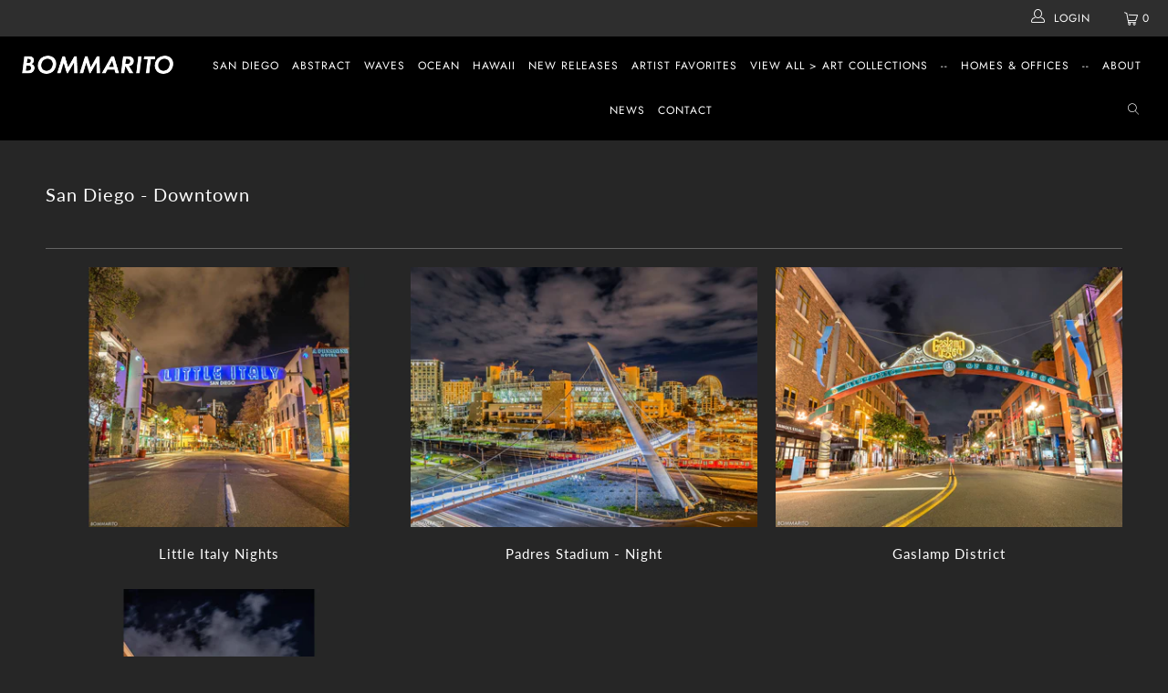

--- FILE ---
content_type: text/html; charset=utf-8
request_url: https://bommaritoart.myshopify.com/collections/san-diego-downtown
body_size: 33195
content:


 <!DOCTYPE html>
<html lang="en"> <head> <!-- Global site tag (gtag.js) - Google Analytics -->
<script async src="https://www.googletagmanager.com/gtag/js?id=G-7KTHJRXH0E"></script>
<script>
  window.dataLayer = window.dataLayer || [];
  function gtag(){dataLayer.push(arguments);}
  gtag('js', new Date());

  gtag('config', 'G-7KTHJRXH0E');
</script> <meta charset="utf-8"> <meta http-equiv="cleartype" content="on"> <meta name="robots" content="index,follow"> <!-- Mobile Specific Metas --> <meta name="HandheldFriendly" content="True"> <meta name="MobileOptimized" content="320"> <meta name="viewport" content="width=device-width,initial-scale=1"> <meta name="theme-color" content="#262626"> <title>
      San Diego - Downtown - Bommarito Art</title> <link rel="preconnect dns-prefetch" href="https://fonts.shopifycdn.com" /> <link rel="preconnect dns-prefetch" href="https://cdn.shopify.com" /> <link rel="preconnect dns-prefetch" href="https://v.shopify.com" /> <link rel="preconnect dns-prefetch" href="https://cdn.shopifycloud.com" /> <link rel="stylesheet" href="https://cdnjs.cloudflare.com/ajax/libs/fancybox/3.5.6/jquery.fancybox.css"> <!-- Stylesheets for Turbo 4.1.1 --> <link href="//bommaritoart.myshopify.com/cdn/shop/t/2/assets/styles.scss.css?v=126214928534424596401759259310" rel="stylesheet" type="text/css" media="all" /> <link href="//bommaritoart.myshopify.com/cdn/shop/t/2/assets/additional.css?v=167278490529814445761568045956" rel="stylesheet" type="text/css" media="all" /> <script>
      window.lazySizesConfig = window.lazySizesConfig || {};

      lazySizesConfig.expand = 300;
      lazySizesConfig.loadHidden = false;

      /*! lazysizes - v4.1.4 */
      !function(a,b){var c=b(a,a.document);a.lazySizes=c,"object"==typeof module&&module.exports&&(module.exports=c)}(window,function(a,b){"use strict";if(b.getElementsByClassName){var c,d,e=b.documentElement,f=a.Date,g=a.HTMLPictureElement,h="addEventListener",i="getAttribute",j=a[h],k=a.setTimeout,l=a.requestAnimationFrame||k,m=a.requestIdleCallback,n=/^picture$/i,o=["load","error","lazyincluded","_lazyloaded"],p={},q=Array.prototype.forEach,r=function(a,b){return p[b]||(p[b]=new RegExp("(\\s|^)"+b+"(\\s|$)")),p[b].test(a[i]("class")||"")&&p[b]},s=function(a,b){r(a,b)||a.setAttribute("class",(a[i]("class")||"").trim()+" "+b)},t=function(a,b){var c;(c=r(a,b))&&a.setAttribute("class",(a[i]("class")||"").replace(c," "))},u=function(a,b,c){var d=c?h:"removeEventListener";c&&u(a,b),o.forEach(function(c){a[d](c,b)})},v=function(a,d,e,f,g){var h=b.createEvent("Event");return e||(e={}),e.instance=c,h.initEvent(d,!f,!g),h.detail=e,a.dispatchEvent(h),h},w=function(b,c){var e;!g&&(e=a.picturefill||d.pf)?(c&&c.src&&!b[i]("srcset")&&b.setAttribute("srcset",c.src),e({reevaluate:!0,elements:[b]})):c&&c.src&&(b.src=c.src)},x=function(a,b){return(getComputedStyle(a,null)||{})[b]},y=function(a,b,c){for(c=c||a.offsetWidth;c<d.minSize&&b&&!a._lazysizesWidth;)c=b.offsetWidth,b=b.parentNode;return c},z=function(){var a,c,d=[],e=[],f=d,g=function(){var b=f;for(f=d.length?e:d,a=!0,c=!1;b.length;)b.shift()();a=!1},h=function(d,e){a&&!e?d.apply(this,arguments):(f.push(d),c||(c=!0,(b.hidden?k:l)(g)))};return h._lsFlush=g,h}(),A=function(a,b){return b?function(){z(a)}:function(){var b=this,c=arguments;z(function(){a.apply(b,c)})}},B=function(a){var b,c=0,e=d.throttleDelay,g=d.ricTimeout,h=function(){b=!1,c=f.now(),a()},i=m&&g>49?function(){m(h,{timeout:g}),g!==d.ricTimeout&&(g=d.ricTimeout)}:A(function(){k(h)},!0);return function(a){var d;(a=a===!0)&&(g=33),b||(b=!0,d=e-(f.now()-c),0>d&&(d=0),a||9>d?i():k(i,d))}},C=function(a){var b,c,d=99,e=function(){b=null,a()},g=function(){var a=f.now()-c;d>a?k(g,d-a):(m||e)(e)};return function(){c=f.now(),b||(b=k(g,d))}};!function(){var b,c={lazyClass:"lazyload",loadedClass:"lazyloaded",loadingClass:"lazyloading",preloadClass:"lazypreload",errorClass:"lazyerror",autosizesClass:"lazyautosizes",srcAttr:"data-src",srcsetAttr:"data-srcset",sizesAttr:"data-sizes",minSize:40,customMedia:{},init:!0,expFactor:1.5,hFac:.8,loadMode:2,loadHidden:!0,ricTimeout:0,throttleDelay:125};d=a.lazySizesConfig||a.lazysizesConfig||{};for(b in c)b in d||(d[b]=c[b]);a.lazySizesConfig=d,k(function(){d.init&&F()})}();var D=function(){var g,l,m,o,p,y,D,F,G,H,I,J,K,L,M=/^img$/i,N=/^iframe$/i,O="onscroll"in a&&!/(gle|ing)bot/.test(navigator.userAgent),P=0,Q=0,R=0,S=-1,T=function(a){R--,a&&a.target&&u(a.target,T),(!a||0>R||!a.target)&&(R=0)},U=function(a,c){var d,f=a,g="hidden"==x(b.body,"visibility")||"hidden"!=x(a.parentNode,"visibility")&&"hidden"!=x(a,"visibility");for(F-=c,I+=c,G-=c,H+=c;g&&(f=f.offsetParent)&&f!=b.body&&f!=e;)g=(x(f,"opacity")||1)>0,g&&"visible"!=x(f,"overflow")&&(d=f.getBoundingClientRect(),g=H>d.left&&G<d.right&&I>d.top-1&&F<d.bottom+1);return g},V=function(){var a,f,h,j,k,m,n,p,q,r=c.elements;if((o=d.loadMode)&&8>R&&(a=r.length)){f=0,S++,null==K&&("expand"in d||(d.expand=e.clientHeight>500&&e.clientWidth>500?500:370),J=d.expand,K=J*d.expFactor),K>Q&&1>R&&S>2&&o>2&&!b.hidden?(Q=K,S=0):Q=o>1&&S>1&&6>R?J:P;for(;a>f;f++)if(r[f]&&!r[f]._lazyRace)if(O)if((p=r[f][i]("data-expand"))&&(m=1*p)||(m=Q),q!==m&&(y=innerWidth+m*L,D=innerHeight+m,n=-1*m,q=m),h=r[f].getBoundingClientRect(),(I=h.bottom)>=n&&(F=h.top)<=D&&(H=h.right)>=n*L&&(G=h.left)<=y&&(I||H||G||F)&&(d.loadHidden||"hidden"!=x(r[f],"visibility"))&&(l&&3>R&&!p&&(3>o||4>S)||U(r[f],m))){if(ba(r[f]),k=!0,R>9)break}else!k&&l&&!j&&4>R&&4>S&&o>2&&(g[0]||d.preloadAfterLoad)&&(g[0]||!p&&(I||H||G||F||"auto"!=r[f][i](d.sizesAttr)))&&(j=g[0]||r[f]);else ba(r[f]);j&&!k&&ba(j)}},W=B(V),X=function(a){s(a.target,d.loadedClass),t(a.target,d.loadingClass),u(a.target,Z),v(a.target,"lazyloaded")},Y=A(X),Z=function(a){Y({target:a.target})},$=function(a,b){try{a.contentWindow.location.replace(b)}catch(c){a.src=b}},_=function(a){var b,c=a[i](d.srcsetAttr);(b=d.customMedia[a[i]("data-media")||a[i]("media")])&&a.setAttribute("media",b),c&&a.setAttribute("srcset",c)},aa=A(function(a,b,c,e,f){var g,h,j,l,o,p;(o=v(a,"lazybeforeunveil",b)).defaultPrevented||(e&&(c?s(a,d.autosizesClass):a.setAttribute("sizes",e)),h=a[i](d.srcsetAttr),g=a[i](d.srcAttr),f&&(j=a.parentNode,l=j&&n.test(j.nodeName||"")),p=b.firesLoad||"src"in a&&(h||g||l),o={target:a},p&&(u(a,T,!0),clearTimeout(m),m=k(T,2500),s(a,d.loadingClass),u(a,Z,!0)),l&&q.call(j.getElementsByTagName("source"),_),h?a.setAttribute("srcset",h):g&&!l&&(N.test(a.nodeName)?$(a,g):a.src=g),f&&(h||l)&&w(a,{src:g})),a._lazyRace&&delete a._lazyRace,t(a,d.lazyClass),z(function(){(!p||a.complete&&a.naturalWidth>1)&&(p?T(o):R--,X(o))},!0)}),ba=function(a){var b,c=M.test(a.nodeName),e=c&&(a[i](d.sizesAttr)||a[i]("sizes")),f="auto"==e;(!f&&l||!c||!a[i]("src")&&!a.srcset||a.complete||r(a,d.errorClass)||!r(a,d.lazyClass))&&(b=v(a,"lazyunveilread").detail,f&&E.updateElem(a,!0,a.offsetWidth),a._lazyRace=!0,R++,aa(a,b,f,e,c))},ca=function(){if(!l){if(f.now()-p<999)return void k(ca,999);var a=C(function(){d.loadMode=3,W()});l=!0,d.loadMode=3,W(),j("scroll",function(){3==d.loadMode&&(d.loadMode=2),a()},!0)}};return{_:function(){p=f.now(),c.elements=b.getElementsByClassName(d.lazyClass),g=b.getElementsByClassName(d.lazyClass+" "+d.preloadClass),L=d.hFac,j("scroll",W,!0),j("resize",W,!0),a.MutationObserver?new MutationObserver(W).observe(e,{childList:!0,subtree:!0,attributes:!0}):(e[h]("DOMNodeInserted",W,!0),e[h]("DOMAttrModified",W,!0),setInterval(W,999)),j("hashchange",W,!0),["focus","mouseover","click","load","transitionend","animationend","webkitAnimationEnd"].forEach(function(a){b[h](a,W,!0)}),/d$|^c/.test(b.readyState)?ca():(j("load",ca),b[h]("DOMContentLoaded",W),k(ca,2e4)),c.elements.length?(V(),z._lsFlush()):W()},checkElems:W,unveil:ba}}(),E=function(){var a,c=A(function(a,b,c,d){var e,f,g;if(a._lazysizesWidth=d,d+="px",a.setAttribute("sizes",d),n.test(b.nodeName||""))for(e=b.getElementsByTagName("source"),f=0,g=e.length;g>f;f++)e[f].setAttribute("sizes",d);c.detail.dataAttr||w(a,c.detail)}),e=function(a,b,d){var e,f=a.parentNode;f&&(d=y(a,f,d),e=v(a,"lazybeforesizes",{width:d,dataAttr:!!b}),e.defaultPrevented||(d=e.detail.width,d&&d!==a._lazysizesWidth&&c(a,f,e,d)))},f=function(){var b,c=a.length;if(c)for(b=0;c>b;b++)e(a[b])},g=C(f);return{_:function(){a=b.getElementsByClassName(d.autosizesClass),j("resize",g)},checkElems:g,updateElem:e}}(),F=function(){F.i||(F.i=!0,E._(),D._())};return c={cfg:d,autoSizer:E,loader:D,init:F,uP:w,aC:s,rC:t,hC:r,fire:v,gW:y,rAF:z}}});

      /*! lazysizes - v4.1.4 */
      !function(a,b){var c=function(){b(a.lazySizes),a.removeEventListener("lazyunveilread",c,!0)};b=b.bind(null,a,a.document),"object"==typeof module&&module.exports?b(require("lazysizes")):a.lazySizes?c():a.addEventListener("lazyunveilread",c,!0)}(window,function(a,b,c){"use strict";function d(){this.ratioElems=b.getElementsByClassName("lazyaspectratio"),this._setupEvents(),this.processImages()}if(a.addEventListener){var e,f,g,h=Array.prototype.forEach,i=/^picture$/i,j="data-aspectratio",k="img["+j+"]",l=function(b){return a.matchMedia?(l=function(a){return!a||(matchMedia(a)||{}).matches})(b):a.Modernizr&&Modernizr.mq?!b||Modernizr.mq(b):!b},m=c.aC,n=c.rC,o=c.cfg;d.prototype={_setupEvents:function(){var a=this,c=function(b){b.naturalWidth<36?a.addAspectRatio(b,!0):a.removeAspectRatio(b,!0)},d=function(){a.processImages()};b.addEventListener("load",function(a){a.target.getAttribute&&a.target.getAttribute(j)&&c(a.target)},!0),addEventListener("resize",function(){var b,d=function(){h.call(a.ratioElems,c)};return function(){clearTimeout(b),b=setTimeout(d,99)}}()),b.addEventListener("DOMContentLoaded",d),addEventListener("load",d)},processImages:function(a){var c,d;a||(a=b),c="length"in a&&!a.nodeName?a:a.querySelectorAll(k);for(d=0;d<c.length;d++)c[d].naturalWidth>36?this.removeAspectRatio(c[d]):this.addAspectRatio(c[d])},getSelectedRatio:function(a){var b,c,d,e,f,g=a.parentNode;if(g&&i.test(g.nodeName||""))for(d=g.getElementsByTagName("source"),b=0,c=d.length;c>b;b++)if(e=d[b].getAttribute("data-media")||d[b].getAttribute("media"),o.customMedia[e]&&(e=o.customMedia[e]),l(e)){f=d[b].getAttribute(j);break}return f||a.getAttribute(j)||""},parseRatio:function(){var a=/^\s*([+\d\.]+)(\s*[\/x]\s*([+\d\.]+))?\s*$/,b={};return function(c){var d;return!b[c]&&(d=c.match(a))&&(d[3]?b[c]=d[1]/d[3]:b[c]=1*d[1]),b[c]}}(),addAspectRatio:function(b,c){var d,e=b.offsetWidth,f=b.offsetHeight;return c||m(b,"lazyaspectratio"),36>e&&0>=f?void((e||f&&a.console)&&console.log("Define width or height of image, so we can calculate the other dimension")):(d=this.getSelectedRatio(b),d=this.parseRatio(d),void(d&&(e?b.style.height=e/d+"px":b.style.width=f*d+"px")))},removeAspectRatio:function(a){n(a,"lazyaspectratio"),a.style.height="",a.style.width="",a.removeAttribute(j)}},f=function(){g=a.jQuery||a.Zepto||a.shoestring||a.$,g&&g.fn&&!g.fn.imageRatio&&g.fn.filter&&g.fn.add&&g.fn.find?g.fn.imageRatio=function(){return e.processImages(this.find(k).add(this.filter(k))),this}:g=!1},f(),setTimeout(f),e=new d,a.imageRatio=e,"object"==typeof module&&module.exports?module.exports=e:"function"==typeof define&&define.amd&&define(e)}});

        /*! lazysizes - v4.1.5 */
        !function(a,b){var c=function(){b(a.lazySizes),a.removeEventListener("lazyunveilread",c,!0)};b=b.bind(null,a,a.document),"object"==typeof module&&module.exports?b(require("lazysizes")):a.lazySizes?c():a.addEventListener("lazyunveilread",c,!0)}(window,function(a,b,c){"use strict";if(a.addEventListener){var d=/\s+/g,e=/\s*\|\s+|\s+\|\s*/g,f=/^(.+?)(?:\s+\[\s*(.+?)\s*\])(?:\s+\[\s*(.+?)\s*\])?$/,g=/^\s*\(*\s*type\s*:\s*(.+?)\s*\)*\s*$/,h=/\(|\)|'/,i={contain:1,cover:1},j=function(a){var b=c.gW(a,a.parentNode);return(!a._lazysizesWidth||b>a._lazysizesWidth)&&(a._lazysizesWidth=b),a._lazysizesWidth},k=function(a){var b;return b=(getComputedStyle(a)||{getPropertyValue:function(){}}).getPropertyValue("background-size"),!i[b]&&i[a.style.backgroundSize]&&(b=a.style.backgroundSize),b},l=function(a,b){if(b){var c=b.match(g);c&&c[1]?a.setAttribute("type",c[1]):a.setAttribute("media",lazySizesConfig.customMedia[b]||b)}},m=function(a,c,g){var h=b.createElement("picture"),i=c.getAttribute(lazySizesConfig.sizesAttr),j=c.getAttribute("data-ratio"),k=c.getAttribute("data-optimumx");c._lazybgset&&c._lazybgset.parentNode==c&&c.removeChild(c._lazybgset),Object.defineProperty(g,"_lazybgset",{value:c,writable:!0}),Object.defineProperty(c,"_lazybgset",{value:h,writable:!0}),a=a.replace(d," ").split(e),h.style.display="none",g.className=lazySizesConfig.lazyClass,1!=a.length||i||(i="auto"),a.forEach(function(a){var c,d=b.createElement("source");i&&"auto"!=i&&d.setAttribute("sizes",i),(c=a.match(f))?(d.setAttribute(lazySizesConfig.srcsetAttr,c[1]),l(d,c[2]),l(d,c[3])):d.setAttribute(lazySizesConfig.srcsetAttr,a),h.appendChild(d)}),i&&(g.setAttribute(lazySizesConfig.sizesAttr,i),c.removeAttribute(lazySizesConfig.sizesAttr),c.removeAttribute("sizes")),k&&g.setAttribute("data-optimumx",k),j&&g.setAttribute("data-ratio",j),h.appendChild(g),c.appendChild(h)},n=function(a){if(a.target._lazybgset){var b=a.target,d=b._lazybgset,e=b.currentSrc||b.src;if(e){var f=c.fire(d,"bgsetproxy",{src:e,useSrc:h.test(e)?JSON.stringify(e):e});f.defaultPrevented||(d.style.backgroundImage="url("+f.detail.useSrc+")")}b._lazybgsetLoading&&(c.fire(d,"_lazyloaded",{},!1,!0),delete b._lazybgsetLoading)}};addEventListener("lazybeforeunveil",function(a){var d,e,f;!a.defaultPrevented&&(d=a.target.getAttribute("data-bgset"))&&(f=a.target,e=b.createElement("img"),e.alt="",e._lazybgsetLoading=!0,a.detail.firesLoad=!0,m(d,f,e),setTimeout(function(){c.loader.unveil(e),c.rAF(function(){c.fire(e,"_lazyloaded",{},!0,!0),e.complete&&n({target:e})})}))}),b.addEventListener("load",n,!0),a.addEventListener("lazybeforesizes",function(a){if(a.detail.instance==c&&a.target._lazybgset&&a.detail.dataAttr){var b=a.target._lazybgset,d=k(b);i[d]&&(a.target._lazysizesParentFit=d,c.rAF(function(){a.target.setAttribute("data-parent-fit",d),a.target._lazysizesParentFit&&delete a.target._lazysizesParentFit}))}},!0),b.documentElement.addEventListener("lazybeforesizes",function(a){!a.defaultPrevented&&a.target._lazybgset&&a.detail.instance==c&&(a.detail.width=j(a.target._lazybgset))})}});</script> <link rel="shortcut icon" type="image/x-icon" href="//bommaritoart.myshopify.com/cdn/shop/files/favicon-96x96_180x180.png?v=1613710690"> <link rel="apple-touch-icon" href="//bommaritoart.myshopify.com/cdn/shop/files/favicon-96x96_180x180.png?v=1613710690"/> <link rel="apple-touch-icon" sizes="57x57" href="//bommaritoart.myshopify.com/cdn/shop/files/favicon-96x96_57x57.png?v=1613710690"/> <link rel="apple-touch-icon" sizes="60x60" href="//bommaritoart.myshopify.com/cdn/shop/files/favicon-96x96_60x60.png?v=1613710690"/> <link rel="apple-touch-icon" sizes="72x72" href="//bommaritoart.myshopify.com/cdn/shop/files/favicon-96x96_72x72.png?v=1613710690"/> <link rel="apple-touch-icon" sizes="76x76" href="//bommaritoart.myshopify.com/cdn/shop/files/favicon-96x96_76x76.png?v=1613710690"/> <link rel="apple-touch-icon" sizes="114x114" href="//bommaritoart.myshopify.com/cdn/shop/files/favicon-96x96_114x114.png?v=1613710690"/> <link rel="apple-touch-icon" sizes="180x180" href="//bommaritoart.myshopify.com/cdn/shop/files/favicon-96x96_180x180.png?v=1613710690"/> <link rel="apple-touch-icon" sizes="228x228" href="//bommaritoart.myshopify.com/cdn/shop/files/favicon-96x96_228x228.png?v=1613710690"/> <link rel="canonical" href="https://bommaritoart.myshopify.com/collections/san-diego-downtown" /> <script>window.performance && window.performance.mark && window.performance.mark('shopify.content_for_header.start');</script><meta id="shopify-digital-wallet" name="shopify-digital-wallet" content="/15232139312/digital_wallets/dialog">
<meta name="shopify-checkout-api-token" content="b71082eb1cea86db17fcff43338855ec">
<link rel="alternate" type="application/atom+xml" title="Feed" href="/collections/san-diego-downtown.atom" />
<link rel="alternate" type="application/json+oembed" href="https://bommaritoart.myshopify.com/collections/san-diego-downtown.oembed">
<script async="async" src="/checkouts/internal/preloads.js?locale=en-US"></script>
<link rel="preconnect" href="https://shop.app" crossorigin="anonymous">
<script async="async" src="https://shop.app/checkouts/internal/preloads.js?locale=en-US&shop_id=15232139312" crossorigin="anonymous"></script>
<script id="apple-pay-shop-capabilities" type="application/json">{"shopId":15232139312,"countryCode":"US","currencyCode":"USD","merchantCapabilities":["supports3DS"],"merchantId":"gid:\/\/shopify\/Shop\/15232139312","merchantName":"Bommarito Art","requiredBillingContactFields":["postalAddress","email"],"requiredShippingContactFields":["postalAddress","email"],"shippingType":"shipping","supportedNetworks":["visa","masterCard","amex","discover","elo","jcb"],"total":{"type":"pending","label":"Bommarito Art","amount":"1.00"},"shopifyPaymentsEnabled":true,"supportsSubscriptions":true}</script>
<script id="shopify-features" type="application/json">{"accessToken":"b71082eb1cea86db17fcff43338855ec","betas":["rich-media-storefront-analytics"],"domain":"bommaritoart.myshopify.com","predictiveSearch":true,"shopId":15232139312,"locale":"en"}</script>
<script>var Shopify = Shopify || {};
Shopify.shop = "bommaritoart.myshopify.com";
Shopify.locale = "en";
Shopify.currency = {"active":"USD","rate":"1.0"};
Shopify.country = "US";
Shopify.theme = {"name":"Turbo - 12Mar19","id":46955823152,"schema_name":"Turbo","schema_version":"4.1.1","theme_store_id":null,"role":"main"};
Shopify.theme.handle = "null";
Shopify.theme.style = {"id":null,"handle":null};
Shopify.cdnHost = "bommaritoart.myshopify.com/cdn";
Shopify.routes = Shopify.routes || {};
Shopify.routes.root = "/";</script>
<script type="module">!function(o){(o.Shopify=o.Shopify||{}).modules=!0}(window);</script>
<script>!function(o){function n(){var o=[];function n(){o.push(Array.prototype.slice.apply(arguments))}return n.q=o,n}var t=o.Shopify=o.Shopify||{};t.loadFeatures=n(),t.autoloadFeatures=n()}(window);</script>
<script>
  window.ShopifyPay = window.ShopifyPay || {};
  window.ShopifyPay.apiHost = "shop.app\/pay";
  window.ShopifyPay.redirectState = null;
</script>
<script id="shop-js-analytics" type="application/json">{"pageType":"collection"}</script>
<script defer="defer" async type="module" src="//bommaritoart.myshopify.com/cdn/shopifycloud/shop-js/modules/v2/client.init-shop-cart-sync_BT-GjEfc.en.esm.js"></script>
<script defer="defer" async type="module" src="//bommaritoart.myshopify.com/cdn/shopifycloud/shop-js/modules/v2/chunk.common_D58fp_Oc.esm.js"></script>
<script defer="defer" async type="module" src="//bommaritoart.myshopify.com/cdn/shopifycloud/shop-js/modules/v2/chunk.modal_xMitdFEc.esm.js"></script>
<script type="module">
  await import("//bommaritoart.myshopify.com/cdn/shopifycloud/shop-js/modules/v2/client.init-shop-cart-sync_BT-GjEfc.en.esm.js");
await import("//bommaritoart.myshopify.com/cdn/shopifycloud/shop-js/modules/v2/chunk.common_D58fp_Oc.esm.js");
await import("//bommaritoart.myshopify.com/cdn/shopifycloud/shop-js/modules/v2/chunk.modal_xMitdFEc.esm.js");

  window.Shopify.SignInWithShop?.initShopCartSync?.({"fedCMEnabled":true,"windoidEnabled":true});

</script>
<script>
  window.Shopify = window.Shopify || {};
  if (!window.Shopify.featureAssets) window.Shopify.featureAssets = {};
  window.Shopify.featureAssets['shop-js'] = {"shop-cart-sync":["modules/v2/client.shop-cart-sync_DZOKe7Ll.en.esm.js","modules/v2/chunk.common_D58fp_Oc.esm.js","modules/v2/chunk.modal_xMitdFEc.esm.js"],"init-fed-cm":["modules/v2/client.init-fed-cm_B6oLuCjv.en.esm.js","modules/v2/chunk.common_D58fp_Oc.esm.js","modules/v2/chunk.modal_xMitdFEc.esm.js"],"shop-cash-offers":["modules/v2/client.shop-cash-offers_D2sdYoxE.en.esm.js","modules/v2/chunk.common_D58fp_Oc.esm.js","modules/v2/chunk.modal_xMitdFEc.esm.js"],"shop-login-button":["modules/v2/client.shop-login-button_QeVjl5Y3.en.esm.js","modules/v2/chunk.common_D58fp_Oc.esm.js","modules/v2/chunk.modal_xMitdFEc.esm.js"],"pay-button":["modules/v2/client.pay-button_DXTOsIq6.en.esm.js","modules/v2/chunk.common_D58fp_Oc.esm.js","modules/v2/chunk.modal_xMitdFEc.esm.js"],"shop-button":["modules/v2/client.shop-button_DQZHx9pm.en.esm.js","modules/v2/chunk.common_D58fp_Oc.esm.js","modules/v2/chunk.modal_xMitdFEc.esm.js"],"avatar":["modules/v2/client.avatar_BTnouDA3.en.esm.js"],"init-windoid":["modules/v2/client.init-windoid_CR1B-cfM.en.esm.js","modules/v2/chunk.common_D58fp_Oc.esm.js","modules/v2/chunk.modal_xMitdFEc.esm.js"],"init-shop-for-new-customer-accounts":["modules/v2/client.init-shop-for-new-customer-accounts_C_vY_xzh.en.esm.js","modules/v2/client.shop-login-button_QeVjl5Y3.en.esm.js","modules/v2/chunk.common_D58fp_Oc.esm.js","modules/v2/chunk.modal_xMitdFEc.esm.js"],"init-shop-email-lookup-coordinator":["modules/v2/client.init-shop-email-lookup-coordinator_BI7n9ZSv.en.esm.js","modules/v2/chunk.common_D58fp_Oc.esm.js","modules/v2/chunk.modal_xMitdFEc.esm.js"],"init-shop-cart-sync":["modules/v2/client.init-shop-cart-sync_BT-GjEfc.en.esm.js","modules/v2/chunk.common_D58fp_Oc.esm.js","modules/v2/chunk.modal_xMitdFEc.esm.js"],"shop-toast-manager":["modules/v2/client.shop-toast-manager_DiYdP3xc.en.esm.js","modules/v2/chunk.common_D58fp_Oc.esm.js","modules/v2/chunk.modal_xMitdFEc.esm.js"],"init-customer-accounts":["modules/v2/client.init-customer-accounts_D9ZNqS-Q.en.esm.js","modules/v2/client.shop-login-button_QeVjl5Y3.en.esm.js","modules/v2/chunk.common_D58fp_Oc.esm.js","modules/v2/chunk.modal_xMitdFEc.esm.js"],"init-customer-accounts-sign-up":["modules/v2/client.init-customer-accounts-sign-up_iGw4briv.en.esm.js","modules/v2/client.shop-login-button_QeVjl5Y3.en.esm.js","modules/v2/chunk.common_D58fp_Oc.esm.js","modules/v2/chunk.modal_xMitdFEc.esm.js"],"shop-follow-button":["modules/v2/client.shop-follow-button_CqMgW2wH.en.esm.js","modules/v2/chunk.common_D58fp_Oc.esm.js","modules/v2/chunk.modal_xMitdFEc.esm.js"],"checkout-modal":["modules/v2/client.checkout-modal_xHeaAweL.en.esm.js","modules/v2/chunk.common_D58fp_Oc.esm.js","modules/v2/chunk.modal_xMitdFEc.esm.js"],"shop-login":["modules/v2/client.shop-login_D91U-Q7h.en.esm.js","modules/v2/chunk.common_D58fp_Oc.esm.js","modules/v2/chunk.modal_xMitdFEc.esm.js"],"lead-capture":["modules/v2/client.lead-capture_BJmE1dJe.en.esm.js","modules/v2/chunk.common_D58fp_Oc.esm.js","modules/v2/chunk.modal_xMitdFEc.esm.js"],"payment-terms":["modules/v2/client.payment-terms_Ci9AEqFq.en.esm.js","modules/v2/chunk.common_D58fp_Oc.esm.js","modules/v2/chunk.modal_xMitdFEc.esm.js"]};
</script>
<script>(function() {
  var isLoaded = false;
  function asyncLoad() {
    if (isLoaded) return;
    isLoaded = true;
    var urls = ["https:\/\/cdn.nfcube.com\/d86c1bbd635bb67cae80c4e24e192bca.js?shop=bommaritoart.myshopify.com"];
    for (var i = 0; i <urls.length; i++) {
      var s = document.createElement('script');
      s.type = 'text/javascript';
      s.async = true;
      s.src = urls[i];
      var x = document.getElementsByTagName('script')[0];
      x.parentNode.insertBefore(s, x);
    }
  };
  if(window.attachEvent) {
    window.attachEvent('onload', asyncLoad);
  } else {
    window.addEventListener('load', asyncLoad, false);
  }
})();</script>
<script id="__st">var __st={"a":15232139312,"offset":-28800,"reqid":"d6c06700-eef5-4817-b105-05d595576014-1769352251","pageurl":"bommaritoart.myshopify.com\/collections\/san-diego-downtown","u":"6f5cf88e9b89","p":"collection","rtyp":"collection","rid":155523088432};</script>
<script>window.ShopifyPaypalV4VisibilityTracking = true;</script>
<script id="form-persister">!function(){'use strict';const t='contact',e='new_comment',n=[[t,t],['blogs',e],['comments',e],[t,'customer']],o='password',r='form_key',c=['recaptcha-v3-token','g-recaptcha-response','h-captcha-response',o],s=()=>{try{return window.sessionStorage}catch{return}},i='__shopify_v',u=t=>t.elements[r],a=function(){const t=[...n].map((([t,e])=>`form[action*='/${t}']:not([data-nocaptcha='true']) input[name='form_type'][value='${e}']`)).join(',');var e;return e=t,()=>e?[...document.querySelectorAll(e)].map((t=>t.form)):[]}();function m(t){const e=u(t);a().includes(t)&&(!e||!e.value)&&function(t){try{if(!s())return;!function(t){const e=s();if(!e)return;const n=u(t);if(!n)return;const o=n.value;o&&e.removeItem(o)}(t);const e=Array.from(Array(32),(()=>Math.random().toString(36)[2])).join('');!function(t,e){u(t)||t.append(Object.assign(document.createElement('input'),{type:'hidden',name:r})),t.elements[r].value=e}(t,e),function(t,e){const n=s();if(!n)return;const r=[...t.querySelectorAll(`input[type='${o}']`)].map((({name:t})=>t)),u=[...c,...r],a={};for(const[o,c]of new FormData(t).entries())u.includes(o)||(a[o]=c);n.setItem(e,JSON.stringify({[i]:1,action:t.action,data:a}))}(t,e)}catch(e){console.error('failed to persist form',e)}}(t)}const f=t=>{if('true'===t.dataset.persistBound)return;const e=function(t,e){const n=function(t){return'function'==typeof t.submit?t.submit:HTMLFormElement.prototype.submit}(t).bind(t);return function(){let t;return()=>{t||(t=!0,(()=>{try{e(),n()}catch(t){(t=>{console.error('form submit failed',t)})(t)}})(),setTimeout((()=>t=!1),250))}}()}(t,(()=>{m(t)}));!function(t,e){if('function'==typeof t.submit&&'function'==typeof e)try{t.submit=e}catch{}}(t,e),t.addEventListener('submit',(t=>{t.preventDefault(),e()})),t.dataset.persistBound='true'};!function(){function t(t){const e=(t=>{const e=t.target;return e instanceof HTMLFormElement?e:e&&e.form})(t);e&&m(e)}document.addEventListener('submit',t),document.addEventListener('DOMContentLoaded',(()=>{const e=a();for(const t of e)f(t);var n;n=document.body,new window.MutationObserver((t=>{for(const e of t)if('childList'===e.type&&e.addedNodes.length)for(const t of e.addedNodes)1===t.nodeType&&'FORM'===t.tagName&&a().includes(t)&&f(t)})).observe(n,{childList:!0,subtree:!0,attributes:!1}),document.removeEventListener('submit',t)}))}()}();</script>
<script integrity="sha256-4kQ18oKyAcykRKYeNunJcIwy7WH5gtpwJnB7kiuLZ1E=" data-source-attribution="shopify.loadfeatures" defer="defer" src="//bommaritoart.myshopify.com/cdn/shopifycloud/storefront/assets/storefront/load_feature-a0a9edcb.js" crossorigin="anonymous"></script>
<script crossorigin="anonymous" defer="defer" src="//bommaritoart.myshopify.com/cdn/shopifycloud/storefront/assets/shopify_pay/storefront-65b4c6d7.js?v=20250812"></script>
<script data-source-attribution="shopify.dynamic_checkout.dynamic.init">var Shopify=Shopify||{};Shopify.PaymentButton=Shopify.PaymentButton||{isStorefrontPortableWallets:!0,init:function(){window.Shopify.PaymentButton.init=function(){};var t=document.createElement("script");t.src="https://bommaritoart.myshopify.com/cdn/shopifycloud/portable-wallets/latest/portable-wallets.en.js",t.type="module",document.head.appendChild(t)}};
</script>
<script data-source-attribution="shopify.dynamic_checkout.buyer_consent">
  function portableWalletsHideBuyerConsent(e){var t=document.getElementById("shopify-buyer-consent"),n=document.getElementById("shopify-subscription-policy-button");t&&n&&(t.classList.add("hidden"),t.setAttribute("aria-hidden","true"),n.removeEventListener("click",e))}function portableWalletsShowBuyerConsent(e){var t=document.getElementById("shopify-buyer-consent"),n=document.getElementById("shopify-subscription-policy-button");t&&n&&(t.classList.remove("hidden"),t.removeAttribute("aria-hidden"),n.addEventListener("click",e))}window.Shopify?.PaymentButton&&(window.Shopify.PaymentButton.hideBuyerConsent=portableWalletsHideBuyerConsent,window.Shopify.PaymentButton.showBuyerConsent=portableWalletsShowBuyerConsent);
</script>
<script data-source-attribution="shopify.dynamic_checkout.cart.bootstrap">document.addEventListener("DOMContentLoaded",(function(){function t(){return document.querySelector("shopify-accelerated-checkout-cart, shopify-accelerated-checkout")}if(t())Shopify.PaymentButton.init();else{new MutationObserver((function(e,n){t()&&(Shopify.PaymentButton.init(),n.disconnect())})).observe(document.body,{childList:!0,subtree:!0})}}));
</script>
<link id="shopify-accelerated-checkout-styles" rel="stylesheet" media="screen" href="https://bommaritoart.myshopify.com/cdn/shopifycloud/portable-wallets/latest/accelerated-checkout-backwards-compat.css" crossorigin="anonymous">
<style id="shopify-accelerated-checkout-cart">
        #shopify-buyer-consent {
  margin-top: 1em;
  display: inline-block;
  width: 100%;
}

#shopify-buyer-consent.hidden {
  display: none;
}

#shopify-subscription-policy-button {
  background: none;
  border: none;
  padding: 0;
  text-decoration: underline;
  font-size: inherit;
  cursor: pointer;
}

#shopify-subscription-policy-button::before {
  box-shadow: none;
}

      </style>

<script>window.performance && window.performance.mark && window.performance.mark('shopify.content_for_header.end');</script>

    

<meta name="author" content="Bommarito Art">
<meta property="og:url" content="https://bommaritoart.myshopify.com/collections/san-diego-downtown">
<meta property="og:site_name" content="Bommarito Art"> <meta property="og:type" content="product.group"> <meta property="og:title" content="San Diego - Downtown"> <meta property="og:image" content="https://bommaritoart.myshopify.com/cdn/shop/files/LittleItalyNights_600x.jpg?v=1683082614"> <meta property="og:image:secure_url" content="https://bommaritoart.myshopify.com/cdn/shop/files/LittleItalyNights_600x.jpg?v=1683082614">
  





<meta name="twitter:card" content="summary"><link href="https://monorail-edge.shopifysvc.com" rel="dns-prefetch">
<script>(function(){if ("sendBeacon" in navigator && "performance" in window) {try {var session_token_from_headers = performance.getEntriesByType('navigation')[0].serverTiming.find(x => x.name == '_s').description;} catch {var session_token_from_headers = undefined;}var session_cookie_matches = document.cookie.match(/_shopify_s=([^;]*)/);var session_token_from_cookie = session_cookie_matches && session_cookie_matches.length === 2 ? session_cookie_matches[1] : "";var session_token = session_token_from_headers || session_token_from_cookie || "";function handle_abandonment_event(e) {var entries = performance.getEntries().filter(function(entry) {return /monorail-edge.shopifysvc.com/.test(entry.name);});if (!window.abandonment_tracked && entries.length === 0) {window.abandonment_tracked = true;var currentMs = Date.now();var navigation_start = performance.timing.navigationStart;var payload = {shop_id: 15232139312,url: window.location.href,navigation_start,duration: currentMs - navigation_start,session_token,page_type: "collection"};window.navigator.sendBeacon("https://monorail-edge.shopifysvc.com/v1/produce", JSON.stringify({schema_id: "online_store_buyer_site_abandonment/1.1",payload: payload,metadata: {event_created_at_ms: currentMs,event_sent_at_ms: currentMs}}));}}window.addEventListener('pagehide', handle_abandonment_event);}}());</script>
<script id="web-pixels-manager-setup">(function e(e,d,r,n,o){if(void 0===o&&(o={}),!Boolean(null===(a=null===(i=window.Shopify)||void 0===i?void 0:i.analytics)||void 0===a?void 0:a.replayQueue)){var i,a;window.Shopify=window.Shopify||{};var t=window.Shopify;t.analytics=t.analytics||{};var s=t.analytics;s.replayQueue=[],s.publish=function(e,d,r){return s.replayQueue.push([e,d,r]),!0};try{self.performance.mark("wpm:start")}catch(e){}var l=function(){var e={modern:/Edge?\/(1{2}[4-9]|1[2-9]\d|[2-9]\d{2}|\d{4,})\.\d+(\.\d+|)|Firefox\/(1{2}[4-9]|1[2-9]\d|[2-9]\d{2}|\d{4,})\.\d+(\.\d+|)|Chrom(ium|e)\/(9{2}|\d{3,})\.\d+(\.\d+|)|(Maci|X1{2}).+ Version\/(15\.\d+|(1[6-9]|[2-9]\d|\d{3,})\.\d+)([,.]\d+|)( \(\w+\)|)( Mobile\/\w+|) Safari\/|Chrome.+OPR\/(9{2}|\d{3,})\.\d+\.\d+|(CPU[ +]OS|iPhone[ +]OS|CPU[ +]iPhone|CPU IPhone OS|CPU iPad OS)[ +]+(15[._]\d+|(1[6-9]|[2-9]\d|\d{3,})[._]\d+)([._]\d+|)|Android:?[ /-](13[3-9]|1[4-9]\d|[2-9]\d{2}|\d{4,})(\.\d+|)(\.\d+|)|Android.+Firefox\/(13[5-9]|1[4-9]\d|[2-9]\d{2}|\d{4,})\.\d+(\.\d+|)|Android.+Chrom(ium|e)\/(13[3-9]|1[4-9]\d|[2-9]\d{2}|\d{4,})\.\d+(\.\d+|)|SamsungBrowser\/([2-9]\d|\d{3,})\.\d+/,legacy:/Edge?\/(1[6-9]|[2-9]\d|\d{3,})\.\d+(\.\d+|)|Firefox\/(5[4-9]|[6-9]\d|\d{3,})\.\d+(\.\d+|)|Chrom(ium|e)\/(5[1-9]|[6-9]\d|\d{3,})\.\d+(\.\d+|)([\d.]+$|.*Safari\/(?![\d.]+ Edge\/[\d.]+$))|(Maci|X1{2}).+ Version\/(10\.\d+|(1[1-9]|[2-9]\d|\d{3,})\.\d+)([,.]\d+|)( \(\w+\)|)( Mobile\/\w+|) Safari\/|Chrome.+OPR\/(3[89]|[4-9]\d|\d{3,})\.\d+\.\d+|(CPU[ +]OS|iPhone[ +]OS|CPU[ +]iPhone|CPU IPhone OS|CPU iPad OS)[ +]+(10[._]\d+|(1[1-9]|[2-9]\d|\d{3,})[._]\d+)([._]\d+|)|Android:?[ /-](13[3-9]|1[4-9]\d|[2-9]\d{2}|\d{4,})(\.\d+|)(\.\d+|)|Mobile Safari.+OPR\/([89]\d|\d{3,})\.\d+\.\d+|Android.+Firefox\/(13[5-9]|1[4-9]\d|[2-9]\d{2}|\d{4,})\.\d+(\.\d+|)|Android.+Chrom(ium|e)\/(13[3-9]|1[4-9]\d|[2-9]\d{2}|\d{4,})\.\d+(\.\d+|)|Android.+(UC? ?Browser|UCWEB|U3)[ /]?(15\.([5-9]|\d{2,})|(1[6-9]|[2-9]\d|\d{3,})\.\d+)\.\d+|SamsungBrowser\/(5\.\d+|([6-9]|\d{2,})\.\d+)|Android.+MQ{2}Browser\/(14(\.(9|\d{2,})|)|(1[5-9]|[2-9]\d|\d{3,})(\.\d+|))(\.\d+|)|K[Aa][Ii]OS\/(3\.\d+|([4-9]|\d{2,})\.\d+)(\.\d+|)/},d=e.modern,r=e.legacy,n=navigator.userAgent;return n.match(d)?"modern":n.match(r)?"legacy":"unknown"}(),u="modern"===l?"modern":"legacy",c=(null!=n?n:{modern:"",legacy:""})[u],f=function(e){return[e.baseUrl,"/wpm","/b",e.hashVersion,"modern"===e.buildTarget?"m":"l",".js"].join("")}({baseUrl:d,hashVersion:r,buildTarget:u}),m=function(e){var d=e.version,r=e.bundleTarget,n=e.surface,o=e.pageUrl,i=e.monorailEndpoint;return{emit:function(e){var a=e.status,t=e.errorMsg,s=(new Date).getTime(),l=JSON.stringify({metadata:{event_sent_at_ms:s},events:[{schema_id:"web_pixels_manager_load/3.1",payload:{version:d,bundle_target:r,page_url:o,status:a,surface:n,error_msg:t},metadata:{event_created_at_ms:s}}]});if(!i)return console&&console.warn&&console.warn("[Web Pixels Manager] No Monorail endpoint provided, skipping logging."),!1;try{return self.navigator.sendBeacon.bind(self.navigator)(i,l)}catch(e){}var u=new XMLHttpRequest;try{return u.open("POST",i,!0),u.setRequestHeader("Content-Type","text/plain"),u.send(l),!0}catch(e){return console&&console.warn&&console.warn("[Web Pixels Manager] Got an unhandled error while logging to Monorail."),!1}}}}({version:r,bundleTarget:l,surface:e.surface,pageUrl:self.location.href,monorailEndpoint:e.monorailEndpoint});try{o.browserTarget=l,function(e){var d=e.src,r=e.async,n=void 0===r||r,o=e.onload,i=e.onerror,a=e.sri,t=e.scriptDataAttributes,s=void 0===t?{}:t,l=document.createElement("script"),u=document.querySelector("head"),c=document.querySelector("body");if(l.async=n,l.src=d,a&&(l.integrity=a,l.crossOrigin="anonymous"),s)for(var f in s)if(Object.prototype.hasOwnProperty.call(s,f))try{l.dataset[f]=s[f]}catch(e){}if(o&&l.addEventListener("load",o),i&&l.addEventListener("error",i),u)u.appendChild(l);else{if(!c)throw new Error("Did not find a head or body element to append the script");c.appendChild(l)}}({src:f,async:!0,onload:function(){if(!function(){var e,d;return Boolean(null===(d=null===(e=window.Shopify)||void 0===e?void 0:e.analytics)||void 0===d?void 0:d.initialized)}()){var d=window.webPixelsManager.init(e)||void 0;if(d){var r=window.Shopify.analytics;r.replayQueue.forEach((function(e){var r=e[0],n=e[1],o=e[2];d.publishCustomEvent(r,n,o)})),r.replayQueue=[],r.publish=d.publishCustomEvent,r.visitor=d.visitor,r.initialized=!0}}},onerror:function(){return m.emit({status:"failed",errorMsg:"".concat(f," has failed to load")})},sri:function(e){var d=/^sha384-[A-Za-z0-9+/=]+$/;return"string"==typeof e&&d.test(e)}(c)?c:"",scriptDataAttributes:o}),m.emit({status:"loading"})}catch(e){m.emit({status:"failed",errorMsg:(null==e?void 0:e.message)||"Unknown error"})}}})({shopId: 15232139312,storefrontBaseUrl: "https://bommaritoart.myshopify.com",extensionsBaseUrl: "https://extensions.shopifycdn.com/cdn/shopifycloud/web-pixels-manager",monorailEndpoint: "https://monorail-edge.shopifysvc.com/unstable/produce_batch",surface: "storefront-renderer",enabledBetaFlags: ["2dca8a86"],webPixelsConfigList: [{"id":"shopify-app-pixel","configuration":"{}","eventPayloadVersion":"v1","runtimeContext":"STRICT","scriptVersion":"0450","apiClientId":"shopify-pixel","type":"APP","privacyPurposes":["ANALYTICS","MARKETING"]},{"id":"shopify-custom-pixel","eventPayloadVersion":"v1","runtimeContext":"LAX","scriptVersion":"0450","apiClientId":"shopify-pixel","type":"CUSTOM","privacyPurposes":["ANALYTICS","MARKETING"]}],isMerchantRequest: false,initData: {"shop":{"name":"Bommarito Art","paymentSettings":{"currencyCode":"USD"},"myshopifyDomain":"bommaritoart.myshopify.com","countryCode":"US","storefrontUrl":"https:\/\/bommaritoart.myshopify.com"},"customer":null,"cart":null,"checkout":null,"productVariants":[],"purchasingCompany":null},},"https://bommaritoart.myshopify.com/cdn","fcfee988w5aeb613cpc8e4bc33m6693e112",{"modern":"","legacy":""},{"shopId":"15232139312","storefrontBaseUrl":"https:\/\/bommaritoart.myshopify.com","extensionBaseUrl":"https:\/\/extensions.shopifycdn.com\/cdn\/shopifycloud\/web-pixels-manager","surface":"storefront-renderer","enabledBetaFlags":"[\"2dca8a86\"]","isMerchantRequest":"false","hashVersion":"fcfee988w5aeb613cpc8e4bc33m6693e112","publish":"custom","events":"[[\"page_viewed\",{}],[\"collection_viewed\",{\"collection\":{\"id\":\"155523088432\",\"title\":\"San Diego - Downtown\",\"productVariants\":[{\"price\":{\"amount\":0.0,\"currencyCode\":\"USD\"},\"product\":{\"title\":\"Little Italy Nights\",\"vendor\":\"Bommarito Art\",\"id\":\"7223001808944\",\"untranslatedTitle\":\"Little Italy Nights\",\"url\":\"\/products\/little-italy-nights\",\"type\":\"Gallery\"},\"id\":\"40825267683376\",\"image\":{\"src\":\"\/\/bommaritoart.myshopify.com\/cdn\/shop\/files\/LittleItalyNights.jpg?v=1683082614\"},\"sku\":\"\",\"title\":\"Default Title\",\"untranslatedTitle\":\"Default Title\"},{\"price\":{\"amount\":0.0,\"currencyCode\":\"USD\"},\"product\":{\"title\":\"Padres Stadium - Night\",\"vendor\":\"Bommarito Art\",\"id\":\"7258118127664\",\"untranslatedTitle\":\"Padres Stadium - Night\",\"url\":\"\/products\/padres-stadium-night\",\"type\":\"Gallery\"},\"id\":\"40893128343600\",\"image\":{\"src\":\"\/\/bommaritoart.myshopify.com\/cdn\/shop\/files\/DynamicNight-2.jpg?v=1690730394\"},\"sku\":null,\"title\":\"Default Title\",\"untranslatedTitle\":\"Default Title\"},{\"price\":{\"amount\":0.0,\"currencyCode\":\"USD\"},\"product\":{\"title\":\"Gaslamp District\",\"vendor\":\"Bommarito Art\",\"id\":\"4745849962544\",\"untranslatedTitle\":\"Gaslamp District\",\"url\":\"\/products\/gaslamp-district\",\"type\":\"Gallery\"},\"id\":\"32677615796272\",\"image\":{\"src\":\"\/\/bommaritoart.myshopify.com\/cdn\/shop\/files\/GaslampDistrict.jpg?v=1691240925\"},\"sku\":\"\",\"title\":\"Default Title\",\"untranslatedTitle\":\"Default Title\"},{\"price\":{\"amount\":0.0,\"currencyCode\":\"USD\"},\"product\":{\"title\":\"Historic Heart of the Gaslamp\",\"vendor\":\"Bommarito Art\",\"id\":\"7188338769968\",\"untranslatedTitle\":\"Historic Heart of the Gaslamp\",\"url\":\"\/products\/historic-heart-of-the-gaslamp\",\"type\":\"Gallery\"},\"id\":\"40740290199600\",\"image\":{\"src\":\"\/\/bommaritoart.myshopify.com\/cdn\/shop\/products\/HistoricHeartofSanDiego.jpg?v=1675183425\"},\"sku\":\"\",\"title\":\"Default Title\",\"untranslatedTitle\":\"Default Title\"},{\"price\":{\"amount\":0.0,\"currencyCode\":\"USD\"},\"product\":{\"title\":\"5th Avenue - San Diego\",\"vendor\":\"Bommarito Art\",\"id\":\"6938904559664\",\"untranslatedTitle\":\"5th Avenue - San Diego\",\"url\":\"\/products\/5th-avenue-san-diego\",\"type\":\"Gallery\"},\"id\":\"40256569376816\",\"image\":{\"src\":\"\/\/bommaritoart.myshopify.com\/cdn\/shop\/products\/Entranceto5th.jpg?v=1654069628\"},\"sku\":\"\",\"title\":\"Default Title\",\"untranslatedTitle\":\"Default Title\"},{\"price\":{\"amount\":0.0,\"currencyCode\":\"USD\"},\"product\":{\"title\":\"Silent Beauty\",\"vendor\":\"Bommarito Art\",\"id\":\"3825958354992\",\"untranslatedTitle\":\"Silent Beauty\",\"url\":\"\/products\/silent-beauty\",\"type\":\"Gallery\"},\"id\":\"29174431580208\",\"image\":{\"src\":\"\/\/bommaritoart.myshopify.com\/cdn\/shop\/products\/Silent_Beauty_36b2be9d-5382-40ae-b2bc-bd420b7c838f.jpg?v=1611290716\"},\"sku\":\"\",\"title\":\"Default Title\",\"untranslatedTitle\":\"Default Title\"},{\"price\":{\"amount\":0.0,\"currencyCode\":\"USD\"},\"product\":{\"title\":\"Harborfront Sky\",\"vendor\":\"Bommarito Art\",\"id\":\"3825995087920\",\"untranslatedTitle\":\"Harborfront Sky\",\"url\":\"\/products\/harborfront-sky\",\"type\":\"Gallery\"},\"id\":\"29174498656304\",\"image\":{\"src\":\"\/\/bommaritoart.myshopify.com\/cdn\/shop\/products\/Harborfront_Sky_28ab5ea9-6ded-4f8b-91ba-bf5770db6c58.jpg?v=1568189297\"},\"sku\":\"\",\"title\":\"Default Title\",\"untranslatedTitle\":\"Default Title\"},{\"price\":{\"amount\":0.0,\"currencyCode\":\"USD\"},\"product\":{\"title\":\"Petco Stadium\",\"vendor\":\"Bommarito Art\",\"id\":\"6938962231344\",\"untranslatedTitle\":\"Petco Stadium\",\"url\":\"\/products\/petco-stadium\",\"type\":\"Gallery\"},\"id\":\"40256653557808\",\"image\":{\"src\":\"\/\/bommaritoart.myshopify.com\/cdn\/shop\/products\/PetcoStadium.jpg?v=1654067382\"},\"sku\":null,\"title\":\"Default Title\",\"untranslatedTitle\":\"Default Title\"},{\"price\":{\"amount\":0.0,\"currencyCode\":\"USD\"},\"product\":{\"title\":\"Petco Energy\",\"vendor\":\"Bommarito Art\",\"id\":\"3825932009520\",\"untranslatedTitle\":\"Petco Energy\",\"url\":\"\/products\/petco-energy\",\"type\":\"Gallery\"},\"id\":\"29174363160624\",\"image\":{\"src\":\"\/\/bommaritoart.myshopify.com\/cdn\/shop\/products\/Petco_Energy_8f151838-92e0-4264-a3b0-65f8be559e60.jpg?v=1568190712\"},\"sku\":\"\",\"title\":\"Default Title\",\"untranslatedTitle\":\"Default Title\"},{\"price\":{\"amount\":0.0,\"currencyCode\":\"USD\"},\"product\":{\"title\":\"Petco Park\",\"vendor\":\"Bommarito Art\",\"id\":\"6766922989616\",\"untranslatedTitle\":\"Petco Park\",\"url\":\"\/products\/petco-park\",\"type\":\"Gallery\"},\"id\":\"39855764209712\",\"image\":{\"src\":\"\/\/bommaritoart.myshopify.com\/cdn\/shop\/products\/PetcoPark-2.jpg?v=1638757164\"},\"sku\":\"\",\"title\":\"Default Title\",\"untranslatedTitle\":\"Default Title\"},{\"price\":{\"amount\":0.0,\"currencyCode\":\"USD\"},\"product\":{\"title\":\"Tuna Harbor\",\"vendor\":\"Bommarito Art\",\"id\":\"3826225676336\",\"untranslatedTitle\":\"Tuna Harbor\",\"url\":\"\/products\/tuna-harbor\",\"type\":\"Gallery\"},\"id\":\"29175382114352\",\"image\":{\"src\":\"\/\/bommaritoart.myshopify.com\/cdn\/shop\/products\/Tuna_Harbor.jpg?v=1611290891\"},\"sku\":\"\",\"title\":\"Default Title\",\"untranslatedTitle\":\"Default Title\"},{\"price\":{\"amount\":0.0,\"currencyCode\":\"USD\"},\"product\":{\"title\":\"Star of India\",\"vendor\":\"Bommarito Art\",\"id\":\"3825997611056\",\"untranslatedTitle\":\"Star of India\",\"url\":\"\/products\/star-of-india\",\"type\":\"Gallery\"},\"id\":\"29174503309360\",\"image\":{\"src\":\"\/\/bommaritoart.myshopify.com\/cdn\/shop\/products\/Star_of_India_d8133f8d-9332-4b85-85ca-08c6e56d7ed4.jpg?v=1568187659\"},\"sku\":\"\",\"title\":\"Default Title\",\"untranslatedTitle\":\"Default Title\"},{\"price\":{\"amount\":0.0,\"currencyCode\":\"USD\"},\"product\":{\"title\":\"Spectra\",\"vendor\":\"Bommarito Art\",\"id\":\"3825958486064\",\"untranslatedTitle\":\"Spectra\",\"url\":\"\/products\/spectra\",\"type\":\"Gallery\"},\"id\":\"29174431711280\",\"image\":{\"src\":\"\/\/bommaritoart.myshopify.com\/cdn\/shop\/products\/Spectra_32266e78-7b83-4ad6-8784-10cda2bafc56.jpg?v=1568187765\"},\"sku\":\"\",\"title\":\"Default Title\",\"untranslatedTitle\":\"Default Title\"},{\"price\":{\"amount\":0.0,\"currencyCode\":\"USD\"},\"product\":{\"title\":\"Kissing Statue\",\"vendor\":\"Bommarito Art\",\"id\":\"3826046042160\",\"untranslatedTitle\":\"Kissing Statue\",\"url\":\"\/products\/kissing-statue\",\"type\":\"Gallery\"},\"id\":\"29174697852976\",\"image\":{\"src\":\"\/\/bommaritoart.myshopify.com\/cdn\/shop\/products\/Kissing_Statue.jpg?v=1567811613\"},\"sku\":\"\",\"title\":\"Default Title\",\"untranslatedTitle\":\"Default Title\"},{\"price\":{\"amount\":0.0,\"currencyCode\":\"USD\"},\"product\":{\"title\":\"Harbor Front Sunrise\",\"vendor\":\"Bommarito Art\",\"id\":\"3826235834416\",\"untranslatedTitle\":\"Harbor Front Sunrise\",\"url\":\"\/products\/harbor-front-sunrise\",\"type\":\"Gallery\"},\"id\":\"29175426285616\",\"image\":{\"src\":\"\/\/bommaritoart.myshopify.com\/cdn\/shop\/products\/Harbor_Front_Sunrise_4bcdd3b5-91c0-4345-9562-2f6117876abd.jpg?v=1568189220\"},\"sku\":\"\",\"title\":\"Default Title\",\"untranslatedTitle\":\"Default Title\"},{\"price\":{\"amount\":0.0,\"currencyCode\":\"USD\"},\"product\":{\"title\":\"City Expression\",\"vendor\":\"Bommarito Art\",\"id\":\"3825929814064\",\"untranslatedTitle\":\"City Expression\",\"url\":\"\/products\/city-expression\",\"type\":\"Gallery\"},\"id\":\"29174360801328\",\"image\":{\"src\":\"\/\/bommaritoart.myshopify.com\/cdn\/shop\/products\/City_Expression_f655f4b0-a7d2-411c-ab2b-a84ac1536311.jpg?v=1568186384\"},\"sku\":\"\",\"title\":\"Default Title\",\"untranslatedTitle\":\"Default Title\"},{\"price\":{\"amount\":0.0,\"currencyCode\":\"USD\"},\"product\":{\"title\":\"San Diego Bay\",\"vendor\":\"Bommarito Art\",\"id\":\"3826224988208\",\"untranslatedTitle\":\"San Diego Bay\",\"url\":\"\/products\/san-diego-bay\",\"type\":\"Gallery\"},\"id\":\"29175381229616\",\"image\":{\"src\":\"\/\/bommaritoart.myshopify.com\/cdn\/shop\/products\/San_Diego_Bay_8c73568b-106f-497f-ad3e-8a535b5aba0c.jpg?v=1568188846\"},\"sku\":\"\",\"title\":\"Default Title\",\"untranslatedTitle\":\"Default Title\"},{\"price\":{\"amount\":0.0,\"currencyCode\":\"USD\"},\"product\":{\"title\":\"Dynamic Night\",\"vendor\":\"Bommarito Art\",\"id\":\"4411786887216\",\"untranslatedTitle\":\"Dynamic Night\",\"url\":\"\/products\/petco-nights\",\"type\":\"Gallery\"},\"id\":\"31547324792880\",\"image\":{\"src\":\"\/\/bommaritoart.myshopify.com\/cdn\/shop\/files\/DynamicNight-4.jpg?v=1691240846\"},\"sku\":\"\",\"title\":\"Default Title\",\"untranslatedTitle\":\"Default Title\"},{\"price\":{\"amount\":0.0,\"currencyCode\":\"USD\"},\"product\":{\"title\":\"Harbor Light\",\"vendor\":\"Bommarito Art\",\"id\":\"3825994956848\",\"untranslatedTitle\":\"Harbor Light\",\"url\":\"\/products\/harbor-light\",\"type\":\"Gallery\"},\"id\":\"29174498394160\",\"image\":{\"src\":\"\/\/bommaritoart.myshopify.com\/cdn\/shop\/products\/Harbor_Light_1656aec9-e3b3-475c-afd4-1aa2230b2041.jpg?v=1568189245\"},\"sku\":\"\",\"title\":\"Default Title\",\"untranslatedTitle\":\"Default Title\"},{\"price\":{\"amount\":0.0,\"currencyCode\":\"USD\"},\"product\":{\"title\":\"Gaslamp Sign of San Diego\",\"vendor\":\"Bommarito Art\",\"id\":\"6849518796848\",\"untranslatedTitle\":\"Gaslamp Sign of San Diego\",\"url\":\"\/products\/gaslamp-sign-of-san-diego\",\"type\":\"Gallery\"},\"id\":\"40067173613616\",\"image\":{\"src\":\"\/\/bommaritoart.myshopify.com\/cdn\/shop\/products\/GaslampSignofSanDiego.jpg?v=1647035557\"},\"sku\":\"\",\"title\":\"Default Title\",\"untranslatedTitle\":\"Default Title\"},{\"price\":{\"amount\":0.0,\"currencyCode\":\"USD\"},\"product\":{\"title\":\"Classic San Diego\",\"vendor\":\"Bommarito Art\",\"id\":\"3826045124656\",\"untranslatedTitle\":\"Classic San Diego\",\"url\":\"\/products\/classic-san-diego\",\"type\":\"Gallery\"},\"id\":\"29174695460912\",\"image\":{\"src\":\"\/\/bommaritoart.myshopify.com\/cdn\/shop\/products\/Classic_San_Diego_43679609-1ee9-4a27-9e97-116c0243d2bd.jpg?v=1568186655\"},\"sku\":\"\",\"title\":\"Default Title\",\"untranslatedTitle\":\"Default Title\"},{\"price\":{\"amount\":0.0,\"currencyCode\":\"USD\"},\"product\":{\"title\":\"Downtown Flowers\",\"vendor\":\"Bommarito Art\",\"id\":\"3825956126768\",\"untranslatedTitle\":\"Downtown Flowers\",\"url\":\"\/products\/downtown-flowers\",\"type\":\"Gallery\"},\"id\":\"29174426402864\",\"image\":{\"src\":\"\/\/bommaritoart.myshopify.com\/cdn\/shop\/products\/Downtown_Flowers.jpg?v=1611290697\"},\"sku\":\"\",\"title\":\"Default Title\",\"untranslatedTitle\":\"Default Title\"},{\"price\":{\"amount\":0.0,\"currencyCode\":\"USD\"},\"product\":{\"title\":\"Horton Plaza\",\"vendor\":\"Bommarito Art\",\"id\":\"3825995153456\",\"untranslatedTitle\":\"Horton Plaza\",\"url\":\"\/products\/horton-plaza\",\"type\":\"Gallery\"},\"id\":\"29174498721840\",\"image\":{\"src\":\"\/\/bommaritoart.myshopify.com\/cdn\/shop\/products\/Horton_Plaza_eaa5a80a-5eb0-4703-81ef-1aa4304ea548.jpg?v=1568189552\"},\"sku\":\"\",\"title\":\"Default Title\",\"untranslatedTitle\":\"Default Title\"},{\"price\":{\"amount\":0.0,\"currencyCode\":\"USD\"},\"product\":{\"title\":\"Harbor Sky\",\"vendor\":\"Bommarito Art\",\"id\":\"3825995022384\",\"untranslatedTitle\":\"Harbor Sky\",\"url\":\"\/products\/harbor-sky\",\"type\":\"Gallery\"},\"id\":\"29174498459696\",\"image\":{\"src\":\"\/\/bommaritoart.myshopify.com\/cdn\/shop\/products\/Harbor_Sky_0e74b93e-473d-4599-83fd-6662b98fff16.jpg?v=1568189271\"},\"sku\":\"\",\"title\":\"Default Title\",\"untranslatedTitle\":\"Default Title\"},{\"price\":{\"amount\":0.0,\"currencyCode\":\"USD\"},\"product\":{\"title\":\"Shelter Island View\",\"vendor\":\"Bommarito Art\",\"id\":\"3826236325936\",\"untranslatedTitle\":\"Shelter Island View\",\"url\":\"\/products\/shelter-island-view\",\"type\":\"Gallery\"},\"id\":\"29175427498032\",\"image\":{\"src\":\"\/\/bommaritoart.myshopify.com\/cdn\/shop\/products\/Shelter_Island_View_d7a3c40a-ea32-46ae-abcb-527ea7becb03.jpg?v=1568188330\"},\"sku\":\"\",\"title\":\"Default Title\",\"untranslatedTitle\":\"Default Title\"},{\"price\":{\"amount\":0.0,\"currencyCode\":\"USD\"},\"product\":{\"title\":\"Morning Calm\",\"vendor\":\"Bommarito Art\",\"id\":\"3825996103728\",\"untranslatedTitle\":\"Morning Calm\",\"url\":\"\/products\/morning-calm\",\"type\":\"Gallery\"},\"id\":\"29174500982832\",\"image\":{\"src\":\"\/\/bommaritoart.myshopify.com\/cdn\/shop\/products\/MorningCalm30x60.jpg?v=1625981445\"},\"sku\":\"\",\"title\":\"Default Title\",\"untranslatedTitle\":\"Default Title\"},{\"price\":{\"amount\":0.0,\"currencyCode\":\"USD\"},\"product\":{\"title\":\"City Sunrise\",\"vendor\":\"Bommarito Art\",\"id\":\"3826235637808\",\"untranslatedTitle\":\"City Sunrise\",\"url\":\"\/products\/city-sunrise\",\"type\":\"Gallery\"},\"id\":\"29175425826864\",\"image\":{\"src\":\"\/\/bommaritoart.myshopify.com\/cdn\/shop\/products\/City_Sunrise_54d764e8-b6bb-4540-b710-b61b376b094c.jpg?v=1568186464\"},\"sku\":\"\",\"title\":\"Default Title\",\"untranslatedTitle\":\"Default Title\"},{\"price\":{\"amount\":0.0,\"currencyCode\":\"USD\"},\"product\":{\"title\":\"November Sunrise\",\"vendor\":\"Bommarito Art\",\"id\":\"3825996529712\",\"untranslatedTitle\":\"November Sunrise\",\"url\":\"\/products\/november-sunrise\",\"type\":\"Gallery\"},\"id\":\"29174501507120\",\"image\":{\"src\":\"\/\/bommaritoart.myshopify.com\/cdn\/shop\/products\/November_Sunrise_04041c06-3aa2-4bb5-87a3-c8d24e90a099.jpg?v=1568192802\"},\"sku\":\"\",\"title\":\"Default Title\",\"untranslatedTitle\":\"Default Title\"},{\"price\":{\"amount\":0.0,\"currencyCode\":\"USD\"},\"product\":{\"title\":\"Color Spectrum\",\"vendor\":\"Bommarito Art\",\"id\":\"3825929912368\",\"untranslatedTitle\":\"Color Spectrum\",\"url\":\"\/products\/color-spectrum\",\"type\":\"Gallery\"},\"id\":\"29174360899632\",\"image\":{\"src\":\"\/\/bommaritoart.myshopify.com\/cdn\/shop\/products\/Color_Spectrum.jpg?v=1568157826\"},\"sku\":\"\",\"title\":\"Default Title\",\"untranslatedTitle\":\"Default Title\"},{\"price\":{\"amount\":0.0,\"currencyCode\":\"USD\"},\"product\":{\"title\":\"Golden Sunrise\",\"vendor\":\"Bommarito Art\",\"id\":\"3826235801648\",\"untranslatedTitle\":\"Golden Sunrise\",\"url\":\"\/products\/golden-sunrise\",\"type\":\"Gallery\"},\"id\":\"29175426252848\",\"image\":{\"src\":\"\/\/bommaritoart.myshopify.com\/cdn\/shop\/products\/Golden_Sunrise.jpg?v=1567811859\"},\"sku\":\"\",\"title\":\"Default Title\",\"untranslatedTitle\":\"Default Title\"},{\"price\":{\"amount\":0.0,\"currencyCode\":\"USD\"},\"product\":{\"title\":\"Morning Rain\",\"vendor\":\"Bommarito Art\",\"id\":\"3825931583536\",\"untranslatedTitle\":\"Morning Rain\",\"url\":\"\/products\/morning-rain\",\"type\":\"Gallery\"},\"id\":\"29174362570800\",\"image\":{\"src\":\"\/\/bommaritoart.myshopify.com\/cdn\/shop\/products\/Morning_Rain.jpg?v=1567810997\"},\"sku\":\"\",\"title\":\"Default Title\",\"untranslatedTitle\":\"Default Title\"},{\"price\":{\"amount\":0.0,\"currencyCode\":\"USD\"},\"product\":{\"title\":\"Harbor Dawn\",\"vendor\":\"Bommarito Art\",\"id\":\"3825994924080\",\"untranslatedTitle\":\"Harbor Dawn\",\"url\":\"\/products\/harbor-dawn\",\"type\":\"Gallery\"},\"id\":\"29174498361392\",\"image\":{\"src\":\"\/\/bommaritoart.myshopify.com\/cdn\/shop\/products\/Harbor_Dawn_16925fec-3e0a-4308-bd80-b6922f738c24.jpg?v=1568189170\"},\"sku\":\"\",\"title\":\"Default Title\",\"untranslatedTitle\":\"Default Title\"},{\"price\":{\"amount\":0.0,\"currencyCode\":\"USD\"},\"product\":{\"title\":\"Sunset  SkyFire\",\"vendor\":\"Bommarito Art\",\"id\":\"3825909858352\",\"untranslatedTitle\":\"Sunset  SkyFire\",\"url\":\"\/products\/sunset-skyfire\",\"type\":\"Gallery\"},\"id\":\"29174305488944\",\"image\":{\"src\":\"\/\/bommaritoart.myshopify.com\/cdn\/shop\/products\/Sunset_SkyFire.jpg?v=1611290625\"},\"sku\":\"\",\"title\":\"Default Title\",\"untranslatedTitle\":\"Default Title\"},{\"price\":{\"amount\":0.0,\"currencyCode\":\"USD\"},\"product\":{\"title\":\"Dream City\",\"vendor\":\"Bommarito Art\",\"id\":\"3825854218288\",\"untranslatedTitle\":\"Dream City\",\"url\":\"\/products\/dream-city\",\"type\":\"Gallery\"},\"id\":\"29174159048752\",\"image\":{\"src\":\"\/\/bommaritoart.myshopify.com\/cdn\/shop\/products\/Dream_City.jpg?v=1567809954\"},\"sku\":\"\",\"title\":\"Default Title\",\"untranslatedTitle\":\"Default Title\"},{\"price\":{\"amount\":0.0,\"currencyCode\":\"USD\"},\"product\":{\"title\":\"City Flowers\",\"vendor\":\"Bommarito Art\",\"id\":\"3825852907568\",\"untranslatedTitle\":\"City Flowers\",\"url\":\"\/products\/city-flowers\",\"type\":\"Gallery\"},\"id\":\"29174157541424\",\"image\":{\"src\":\"\/\/bommaritoart.myshopify.com\/cdn\/shop\/products\/City_Flowers_b8551a65-4301-4e8e-b227-89d126ada108.jpg?v=1568186417\"},\"sku\":\"\",\"title\":\"Default Title\",\"untranslatedTitle\":\"Default Title\"},{\"price\":{\"amount\":0.0,\"currencyCode\":\"USD\"},\"product\":{\"title\":\"Harbor Lights\",\"vendor\":\"Bommarito Art\",\"id\":\"4428425461808\",\"untranslatedTitle\":\"Harbor Lights\",\"url\":\"\/products\/2020-vision\",\"type\":\"Gallery\"},\"id\":\"31609235603504\",\"image\":{\"src\":\"\/\/bommaritoart.myshopify.com\/cdn\/shop\/products\/2020_Vision.jpg?v=1579465294\"},\"sku\":\"\",\"title\":\"Default Title\",\"untranslatedTitle\":\"Default Title\"},{\"price\":{\"amount\":0.0,\"currencyCode\":\"USD\"},\"product\":{\"title\":\"Cabrillo Bridge\",\"vendor\":\"Bommarito Art\",\"id\":\"4466969313328\",\"untranslatedTitle\":\"Cabrillo Bridge\",\"url\":\"\/products\/cabrillo-bridge-1\",\"type\":\"Gallery\"},\"id\":\"31747636428848\",\"image\":{\"src\":\"\/\/bommaritoart.myshopify.com\/cdn\/shop\/products\/Cabrillo_Bridge_011c9184-137b-423e-90bf-95213a5efdb6.jpg?v=1583610766\"},\"sku\":\"\",\"title\":\"Default Title\",\"untranslatedTitle\":\"Default Title\"},{\"price\":{\"amount\":0.0,\"currencyCode\":\"USD\"},\"product\":{\"title\":\"Blue Hour Clouds\",\"vendor\":\"Bommarito Art\",\"id\":\"4755686686768\",\"untranslatedTitle\":\"Blue Hour Clouds\",\"url\":\"\/products\/blue-hour-clouds\",\"type\":\"Gallery\"},\"id\":\"32751194439728\",\"image\":{\"src\":\"\/\/bommaritoart.myshopify.com\/cdn\/shop\/products\/BlueHourClouds.jpg?v=1612566493\"},\"sku\":\"\",\"title\":\"Default Title\",\"untranslatedTitle\":\"Default Title\"},{\"price\":{\"amount\":0.0,\"currencyCode\":\"USD\"},\"product\":{\"title\":\"Bridge to Petco Park\",\"vendor\":\"Bommarito Art\",\"id\":\"7229938171952\",\"untranslatedTitle\":\"Bridge to Petco Park\",\"url\":\"\/products\/petco-charm\",\"type\":\"Gallery\"},\"id\":\"40836600692784\",\"image\":{\"src\":\"\/\/bommaritoart.myshopify.com\/cdn\/shop\/files\/BridgetoPetcoPark.jpg?v=1684167183\"},\"sku\":\"\",\"title\":\"Default Title\",\"untranslatedTitle\":\"Default Title\"}]}}]]"});</script><script>
  window.ShopifyAnalytics = window.ShopifyAnalytics || {};
  window.ShopifyAnalytics.meta = window.ShopifyAnalytics.meta || {};
  window.ShopifyAnalytics.meta.currency = 'USD';
  var meta = {"products":[{"id":7223001808944,"gid":"gid:\/\/shopify\/Product\/7223001808944","vendor":"Bommarito Art","type":"Gallery","handle":"little-italy-nights","variants":[{"id":40825267683376,"price":0,"name":"Little Italy Nights","public_title":null,"sku":""}],"remote":false},{"id":7258118127664,"gid":"gid:\/\/shopify\/Product\/7258118127664","vendor":"Bommarito Art","type":"Gallery","handle":"padres-stadium-night","variants":[{"id":40893128343600,"price":0,"name":"Padres Stadium - Night","public_title":null,"sku":null}],"remote":false},{"id":4745849962544,"gid":"gid:\/\/shopify\/Product\/4745849962544","vendor":"Bommarito Art","type":"Gallery","handle":"gaslamp-district","variants":[{"id":32677615796272,"price":0,"name":"Gaslamp District","public_title":null,"sku":""}],"remote":false},{"id":7188338769968,"gid":"gid:\/\/shopify\/Product\/7188338769968","vendor":"Bommarito Art","type":"Gallery","handle":"historic-heart-of-the-gaslamp","variants":[{"id":40740290199600,"price":0,"name":"Historic Heart of the Gaslamp","public_title":null,"sku":""}],"remote":false},{"id":6938904559664,"gid":"gid:\/\/shopify\/Product\/6938904559664","vendor":"Bommarito Art","type":"Gallery","handle":"5th-avenue-san-diego","variants":[{"id":40256569376816,"price":0,"name":"5th Avenue - San Diego","public_title":null,"sku":""}],"remote":false},{"id":3825958354992,"gid":"gid:\/\/shopify\/Product\/3825958354992","vendor":"Bommarito Art","type":"Gallery","handle":"silent-beauty","variants":[{"id":29174431580208,"price":0,"name":"Silent Beauty","public_title":null,"sku":""}],"remote":false},{"id":3825995087920,"gid":"gid:\/\/shopify\/Product\/3825995087920","vendor":"Bommarito Art","type":"Gallery","handle":"harborfront-sky","variants":[{"id":29174498656304,"price":0,"name":"Harborfront Sky","public_title":null,"sku":""}],"remote":false},{"id":6938962231344,"gid":"gid:\/\/shopify\/Product\/6938962231344","vendor":"Bommarito Art","type":"Gallery","handle":"petco-stadium","variants":[{"id":40256653557808,"price":0,"name":"Petco Stadium","public_title":null,"sku":null}],"remote":false},{"id":3825932009520,"gid":"gid:\/\/shopify\/Product\/3825932009520","vendor":"Bommarito Art","type":"Gallery","handle":"petco-energy","variants":[{"id":29174363160624,"price":0,"name":"Petco Energy","public_title":null,"sku":""}],"remote":false},{"id":6766922989616,"gid":"gid:\/\/shopify\/Product\/6766922989616","vendor":"Bommarito Art","type":"Gallery","handle":"petco-park","variants":[{"id":39855764209712,"price":0,"name":"Petco Park","public_title":null,"sku":""}],"remote":false},{"id":3826225676336,"gid":"gid:\/\/shopify\/Product\/3826225676336","vendor":"Bommarito Art","type":"Gallery","handle":"tuna-harbor","variants":[{"id":29175382114352,"price":0,"name":"Tuna Harbor","public_title":null,"sku":""}],"remote":false},{"id":3825997611056,"gid":"gid:\/\/shopify\/Product\/3825997611056","vendor":"Bommarito Art","type":"Gallery","handle":"star-of-india","variants":[{"id":29174503309360,"price":0,"name":"Star of India","public_title":null,"sku":""}],"remote":false},{"id":3825958486064,"gid":"gid:\/\/shopify\/Product\/3825958486064","vendor":"Bommarito Art","type":"Gallery","handle":"spectra","variants":[{"id":29174431711280,"price":0,"name":"Spectra","public_title":null,"sku":""}],"remote":false},{"id":3826046042160,"gid":"gid:\/\/shopify\/Product\/3826046042160","vendor":"Bommarito Art","type":"Gallery","handle":"kissing-statue","variants":[{"id":29174697852976,"price":0,"name":"Kissing Statue","public_title":null,"sku":""}],"remote":false},{"id":3826235834416,"gid":"gid:\/\/shopify\/Product\/3826235834416","vendor":"Bommarito Art","type":"Gallery","handle":"harbor-front-sunrise","variants":[{"id":29175426285616,"price":0,"name":"Harbor Front Sunrise","public_title":null,"sku":""}],"remote":false},{"id":3825929814064,"gid":"gid:\/\/shopify\/Product\/3825929814064","vendor":"Bommarito Art","type":"Gallery","handle":"city-expression","variants":[{"id":29174360801328,"price":0,"name":"City Expression","public_title":null,"sku":""}],"remote":false},{"id":3826224988208,"gid":"gid:\/\/shopify\/Product\/3826224988208","vendor":"Bommarito Art","type":"Gallery","handle":"san-diego-bay","variants":[{"id":29175381229616,"price":0,"name":"San Diego Bay","public_title":null,"sku":""}],"remote":false},{"id":4411786887216,"gid":"gid:\/\/shopify\/Product\/4411786887216","vendor":"Bommarito Art","type":"Gallery","handle":"petco-nights","variants":[{"id":31547324792880,"price":0,"name":"Dynamic Night","public_title":null,"sku":""}],"remote":false},{"id":3825994956848,"gid":"gid:\/\/shopify\/Product\/3825994956848","vendor":"Bommarito Art","type":"Gallery","handle":"harbor-light","variants":[{"id":29174498394160,"price":0,"name":"Harbor Light","public_title":null,"sku":""}],"remote":false},{"id":6849518796848,"gid":"gid:\/\/shopify\/Product\/6849518796848","vendor":"Bommarito Art","type":"Gallery","handle":"gaslamp-sign-of-san-diego","variants":[{"id":40067173613616,"price":0,"name":"Gaslamp Sign of San Diego","public_title":null,"sku":""}],"remote":false},{"id":3826045124656,"gid":"gid:\/\/shopify\/Product\/3826045124656","vendor":"Bommarito Art","type":"Gallery","handle":"classic-san-diego","variants":[{"id":29174695460912,"price":0,"name":"Classic San Diego","public_title":null,"sku":""}],"remote":false},{"id":3825956126768,"gid":"gid:\/\/shopify\/Product\/3825956126768","vendor":"Bommarito Art","type":"Gallery","handle":"downtown-flowers","variants":[{"id":29174426402864,"price":0,"name":"Downtown Flowers","public_title":null,"sku":""}],"remote":false},{"id":3825995153456,"gid":"gid:\/\/shopify\/Product\/3825995153456","vendor":"Bommarito Art","type":"Gallery","handle":"horton-plaza","variants":[{"id":29174498721840,"price":0,"name":"Horton Plaza","public_title":null,"sku":""}],"remote":false},{"id":3825995022384,"gid":"gid:\/\/shopify\/Product\/3825995022384","vendor":"Bommarito Art","type":"Gallery","handle":"harbor-sky","variants":[{"id":29174498459696,"price":0,"name":"Harbor Sky","public_title":null,"sku":""}],"remote":false},{"id":3826236325936,"gid":"gid:\/\/shopify\/Product\/3826236325936","vendor":"Bommarito Art","type":"Gallery","handle":"shelter-island-view","variants":[{"id":29175427498032,"price":0,"name":"Shelter Island View","public_title":null,"sku":""}],"remote":false},{"id":3825996103728,"gid":"gid:\/\/shopify\/Product\/3825996103728","vendor":"Bommarito Art","type":"Gallery","handle":"morning-calm","variants":[{"id":29174500982832,"price":0,"name":"Morning Calm","public_title":null,"sku":""}],"remote":false},{"id":3826235637808,"gid":"gid:\/\/shopify\/Product\/3826235637808","vendor":"Bommarito Art","type":"Gallery","handle":"city-sunrise","variants":[{"id":29175425826864,"price":0,"name":"City Sunrise","public_title":null,"sku":""}],"remote":false},{"id":3825996529712,"gid":"gid:\/\/shopify\/Product\/3825996529712","vendor":"Bommarito Art","type":"Gallery","handle":"november-sunrise","variants":[{"id":29174501507120,"price":0,"name":"November Sunrise","public_title":null,"sku":""}],"remote":false},{"id":3825929912368,"gid":"gid:\/\/shopify\/Product\/3825929912368","vendor":"Bommarito Art","type":"Gallery","handle":"color-spectrum","variants":[{"id":29174360899632,"price":0,"name":"Color Spectrum","public_title":null,"sku":""}],"remote":false},{"id":3826235801648,"gid":"gid:\/\/shopify\/Product\/3826235801648","vendor":"Bommarito Art","type":"Gallery","handle":"golden-sunrise","variants":[{"id":29175426252848,"price":0,"name":"Golden Sunrise","public_title":null,"sku":""}],"remote":false},{"id":3825931583536,"gid":"gid:\/\/shopify\/Product\/3825931583536","vendor":"Bommarito Art","type":"Gallery","handle":"morning-rain","variants":[{"id":29174362570800,"price":0,"name":"Morning Rain","public_title":null,"sku":""}],"remote":false},{"id":3825994924080,"gid":"gid:\/\/shopify\/Product\/3825994924080","vendor":"Bommarito Art","type":"Gallery","handle":"harbor-dawn","variants":[{"id":29174498361392,"price":0,"name":"Harbor Dawn","public_title":null,"sku":""}],"remote":false},{"id":3825909858352,"gid":"gid:\/\/shopify\/Product\/3825909858352","vendor":"Bommarito Art","type":"Gallery","handle":"sunset-skyfire","variants":[{"id":29174305488944,"price":0,"name":"Sunset  SkyFire","public_title":null,"sku":""}],"remote":false},{"id":3825854218288,"gid":"gid:\/\/shopify\/Product\/3825854218288","vendor":"Bommarito Art","type":"Gallery","handle":"dream-city","variants":[{"id":29174159048752,"price":0,"name":"Dream City","public_title":null,"sku":""}],"remote":false},{"id":3825852907568,"gid":"gid:\/\/shopify\/Product\/3825852907568","vendor":"Bommarito Art","type":"Gallery","handle":"city-flowers","variants":[{"id":29174157541424,"price":0,"name":"City Flowers","public_title":null,"sku":""}],"remote":false},{"id":4428425461808,"gid":"gid:\/\/shopify\/Product\/4428425461808","vendor":"Bommarito Art","type":"Gallery","handle":"2020-vision","variants":[{"id":31609235603504,"price":0,"name":"Harbor Lights","public_title":null,"sku":""}],"remote":false},{"id":4466969313328,"gid":"gid:\/\/shopify\/Product\/4466969313328","vendor":"Bommarito Art","type":"Gallery","handle":"cabrillo-bridge-1","variants":[{"id":31747636428848,"price":0,"name":"Cabrillo Bridge","public_title":null,"sku":""}],"remote":false},{"id":4755686686768,"gid":"gid:\/\/shopify\/Product\/4755686686768","vendor":"Bommarito Art","type":"Gallery","handle":"blue-hour-clouds","variants":[{"id":32751194439728,"price":0,"name":"Blue Hour Clouds","public_title":null,"sku":""}],"remote":false},{"id":7229938171952,"gid":"gid:\/\/shopify\/Product\/7229938171952","vendor":"Bommarito Art","type":"Gallery","handle":"petco-charm","variants":[{"id":40836600692784,"price":0,"name":"Bridge to Petco Park","public_title":null,"sku":""}],"remote":false}],"page":{"pageType":"collection","resourceType":"collection","resourceId":155523088432,"requestId":"d6c06700-eef5-4817-b105-05d595576014-1769352251"}};
  for (var attr in meta) {
    window.ShopifyAnalytics.meta[attr] = meta[attr];
  }
</script>
<script class="analytics">
  (function () {
    var customDocumentWrite = function(content) {
      var jquery = null;

      if (window.jQuery) {
        jquery = window.jQuery;
      } else if (window.Checkout && window.Checkout.$) {
        jquery = window.Checkout.$;
      }

      if (jquery) {
        jquery('body').append(content);
      }
    };

    var hasLoggedConversion = function(token) {
      if (token) {
        return document.cookie.indexOf('loggedConversion=' + token) !== -1;
      }
      return false;
    }

    var setCookieIfConversion = function(token) {
      if (token) {
        var twoMonthsFromNow = new Date(Date.now());
        twoMonthsFromNow.setMonth(twoMonthsFromNow.getMonth() + 2);

        document.cookie = 'loggedConversion=' + token + '; expires=' + twoMonthsFromNow;
      }
    }

    var trekkie = window.ShopifyAnalytics.lib = window.trekkie = window.trekkie || [];
    if (trekkie.integrations) {
      return;
    }
    trekkie.methods = [
      'identify',
      'page',
      'ready',
      'track',
      'trackForm',
      'trackLink'
    ];
    trekkie.factory = function(method) {
      return function() {
        var args = Array.prototype.slice.call(arguments);
        args.unshift(method);
        trekkie.push(args);
        return trekkie;
      };
    };
    for (var i = 0; i < trekkie.methods.length; i++) {
      var key = trekkie.methods[i];
      trekkie[key] = trekkie.factory(key);
    }
    trekkie.load = function(config) {
      trekkie.config = config || {};
      trekkie.config.initialDocumentCookie = document.cookie;
      var first = document.getElementsByTagName('script')[0];
      var script = document.createElement('script');
      script.type = 'text/javascript';
      script.onerror = function(e) {
        var scriptFallback = document.createElement('script');
        scriptFallback.type = 'text/javascript';
        scriptFallback.onerror = function(error) {
                var Monorail = {
      produce: function produce(monorailDomain, schemaId, payload) {
        var currentMs = new Date().getTime();
        var event = {
          schema_id: schemaId,
          payload: payload,
          metadata: {
            event_created_at_ms: currentMs,
            event_sent_at_ms: currentMs
          }
        };
        return Monorail.sendRequest("https://" + monorailDomain + "/v1/produce", JSON.stringify(event));
      },
      sendRequest: function sendRequest(endpointUrl, payload) {
        // Try the sendBeacon API
        if (window && window.navigator && typeof window.navigator.sendBeacon === 'function' && typeof window.Blob === 'function' && !Monorail.isIos12()) {
          var blobData = new window.Blob([payload], {
            type: 'text/plain'
          });

          if (window.navigator.sendBeacon(endpointUrl, blobData)) {
            return true;
          } // sendBeacon was not successful

        } // XHR beacon

        var xhr = new XMLHttpRequest();

        try {
          xhr.open('POST', endpointUrl);
          xhr.setRequestHeader('Content-Type', 'text/plain');
          xhr.send(payload);
        } catch (e) {
          console.log(e);
        }

        return false;
      },
      isIos12: function isIos12() {
        return window.navigator.userAgent.lastIndexOf('iPhone; CPU iPhone OS 12_') !== -1 || window.navigator.userAgent.lastIndexOf('iPad; CPU OS 12_') !== -1;
      }
    };
    Monorail.produce('monorail-edge.shopifysvc.com',
      'trekkie_storefront_load_errors/1.1',
      {shop_id: 15232139312,
      theme_id: 46955823152,
      app_name: "storefront",
      context_url: window.location.href,
      source_url: "//bommaritoart.myshopify.com/cdn/s/trekkie.storefront.8d95595f799fbf7e1d32231b9a28fd43b70c67d3.min.js"});

        };
        scriptFallback.async = true;
        scriptFallback.src = '//bommaritoart.myshopify.com/cdn/s/trekkie.storefront.8d95595f799fbf7e1d32231b9a28fd43b70c67d3.min.js';
        first.parentNode.insertBefore(scriptFallback, first);
      };
      script.async = true;
      script.src = '//bommaritoart.myshopify.com/cdn/s/trekkie.storefront.8d95595f799fbf7e1d32231b9a28fd43b70c67d3.min.js';
      first.parentNode.insertBefore(script, first);
    };
    trekkie.load(
      {"Trekkie":{"appName":"storefront","development":false,"defaultAttributes":{"shopId":15232139312,"isMerchantRequest":null,"themeId":46955823152,"themeCityHash":"4504694328221982333","contentLanguage":"en","currency":"USD","eventMetadataId":"da750bf1-c49f-43a1-939f-825206114738"},"isServerSideCookieWritingEnabled":true,"monorailRegion":"shop_domain","enabledBetaFlags":["65f19447"]},"Session Attribution":{},"S2S":{"facebookCapiEnabled":false,"source":"trekkie-storefront-renderer","apiClientId":580111}}
    );

    var loaded = false;
    trekkie.ready(function() {
      if (loaded) return;
      loaded = true;

      window.ShopifyAnalytics.lib = window.trekkie;

      var originalDocumentWrite = document.write;
      document.write = customDocumentWrite;
      try { window.ShopifyAnalytics.merchantGoogleAnalytics.call(this); } catch(error) {};
      document.write = originalDocumentWrite;

      window.ShopifyAnalytics.lib.page(null,{"pageType":"collection","resourceType":"collection","resourceId":155523088432,"requestId":"d6c06700-eef5-4817-b105-05d595576014-1769352251","shopifyEmitted":true});

      var match = window.location.pathname.match(/checkouts\/(.+)\/(thank_you|post_purchase)/)
      var token = match? match[1]: undefined;
      if (!hasLoggedConversion(token)) {
        setCookieIfConversion(token);
        window.ShopifyAnalytics.lib.track("Viewed Product Category",{"currency":"USD","category":"Collection: san-diego-downtown","collectionName":"san-diego-downtown","collectionId":155523088432,"nonInteraction":true},undefined,undefined,{"shopifyEmitted":true});
      }
    });


        var eventsListenerScript = document.createElement('script');
        eventsListenerScript.async = true;
        eventsListenerScript.src = "//bommaritoart.myshopify.com/cdn/shopifycloud/storefront/assets/shop_events_listener-3da45d37.js";
        document.getElementsByTagName('head')[0].appendChild(eventsListenerScript);

})();</script>
  <script>
  if (!window.ga || (window.ga && typeof window.ga !== 'function')) {
    window.ga = function ga() {
      (window.ga.q = window.ga.q || []).push(arguments);
      if (window.Shopify && window.Shopify.analytics && typeof window.Shopify.analytics.publish === 'function') {
        window.Shopify.analytics.publish("ga_stub_called", {}, {sendTo: "google_osp_migration"});
      }
      console.error("Shopify's Google Analytics stub called with:", Array.from(arguments), "\nSee https://help.shopify.com/manual/promoting-marketing/pixels/pixel-migration#google for more information.");
    };
    if (window.Shopify && window.Shopify.analytics && typeof window.Shopify.analytics.publish === 'function') {
      window.Shopify.analytics.publish("ga_stub_initialized", {}, {sendTo: "google_osp_migration"});
    }
  }
</script>
<script
  defer
  src="https://bommaritoart.myshopify.com/cdn/shopifycloud/perf-kit/shopify-perf-kit-3.0.4.min.js"
  data-application="storefront-renderer"
  data-shop-id="15232139312"
  data-render-region="gcp-us-east1"
  data-page-type="collection"
  data-theme-instance-id="46955823152"
  data-theme-name="Turbo"
  data-theme-version="4.1.1"
  data-monorail-region="shop_domain"
  data-resource-timing-sampling-rate="10"
  data-shs="true"
  data-shs-beacon="true"
  data-shs-export-with-fetch="true"
  data-shs-logs-sample-rate="1"
  data-shs-beacon-endpoint="https://bommaritoart.myshopify.com/api/collect"
></script>
</head> <noscript> <style>
      .product_section .product_form {
        opacity: 1;
      }

      .multi_select,
      form .select {
        display: block !important;
      }

      .image-element__wrap {
        display: none;
      }</style></noscript> <body class="collection-gallery-san-diego"
    data-money-format="${{amount}}" data-shop-url="https://bommaritoart.myshopify.com"> <div id="shopify-section-header" class="shopify-section header-section">


<header id="header" class="mobile_nav-fixed--true"> <div class="top_bar clearfix"> <a class="mobile_nav dropdown_link" data-dropdown-rel="menu" data-no-instant="true"> <div> <span></span> <span></span> <span></span> <span></span></div> <span class="menu_title">Menu</span></a> <a href="https://bommaritoart.myshopify.com" title="Bommarito Art" class="mobile_logo logo"> <img src="//bommaritoart.myshopify.com/cdn/shop/files/Bommarito-logo-375x75_410x.png?v=1613710690" alt="Bommarito Art" /></a> <div class="top_bar--right"> <a href="/search" class="icon-search dropdown_link" title="Search" data-dropdown-rel="search"></a> <div class="cart_container"> <a href="/cart" class="icon-cart mini_cart dropdown_link" title="Cart" data-no-instant> <span class="cart_count">0</span></a></div></div></div> <div class="dropdown_container center" data-dropdown="search"> <div class="dropdown"> <form action="/search" class="header_search_form"> <input type="hidden" name="type" value="product" /> <span class="icon-search search-submit"></span> <input type="text" name="q" placeholder="Search" autocapitalize="off" autocomplete="off" autocorrect="off" class="search-terms" /></form></div></div> <div class="dropdown_container" data-dropdown="menu"> <div class="dropdown"> <ul class="menu" id="mobile_menu"> <li data-mobile-dropdown-rel="san-diego"> <a data-no-instant href="/collections/san-diego" class="parent-link--true">
          San Diego</a></li> <li data-mobile-dropdown-rel="abstract"> <a data-no-instant href="/collections/gallery-of-abstract" class="parent-link--true">
          Abstract</a></li> <li data-mobile-dropdown-rel="waves"> <a data-no-instant href="/collections/gallery-of-waves" class="parent-link--true">
          Waves</a></li> <li data-mobile-dropdown-rel="ocean"> <a data-no-instant href="https://bommaritoart.com/collections/ocean" class="parent-link--true">
          Ocean</a></li> <li data-mobile-dropdown-rel="hawaii"> <a data-no-instant href="https://bommaritoart.com/collections/hawaii" class="parent-link--true">
          Hawaii</a></li> <li data-mobile-dropdown-rel="new-releases"> <a data-no-instant href="/collections/new-release" class="parent-link--true">
          New Releases</a></li> <li data-mobile-dropdown-rel="artist-favorites"> <a data-no-instant href="https://bommaritoart.com/collections/artist-favorites" class="parent-link--true">
          Artist Favorites</a></li> <li data-mobile-dropdown-rel="view-all-art-collections"> <a data-no-instant href="/pages/view-all-art" class="parent-link--true">
          View All > Art Collections</a></li> <li data-mobile-dropdown-rel=""> <a data-no-instant href="/" class="parent-link--false">
          --</a></li> <li data-mobile-dropdown-rel="homes-offices"> <a data-no-instant href="/pages/home-office-projects-4" class="parent-link--true">
          Homes & Offices</a></li> <li data-mobile-dropdown-rel=""> <a data-no-instant href="/" class="parent-link--false">
          --</a></li> <li data-mobile-dropdown-rel="about"> <a data-no-instant href="/pages/about" class="parent-link--true">
          About</a></li> <li data-mobile-dropdown-rel="news"> <a data-no-instant href="/blogs/news" class="parent-link--true">
          News</a></li> <li data-mobile-dropdown-rel="contact"> <a data-no-instant href="https://bommaritoart.myshopify.com/pages/contact-bommarito-art" class="parent-link--true">
          Contact</a></li> <li data-no-instant> <a href="/account/login" id="customer_login_link">Login</a></li></ul></div></div>
</header>




<header class="feature_image "> <div class="header  header-fixed--true header-background--solid"> <div class="top_bar clearfix"> <ul class="menu left"></ul> <div class="cart_container"> <a href="/cart" class="icon-cart mini_cart dropdown_link" data-no-instant> <span class="cart_count">0</span></a> <div class="cart_content animated fadeIn"> <div class="js-empty-cart__message "> <p class="empty_cart">Your Cart is Empty</p></div> <form action="/checkout" method="post" data-money-format="${{amount}}" data-shop-currency="USD" data-shop-name="Bommarito Art" class="js-cart_content__form hidden"> <a class="cart_content__continue-shopping secondary_button">
                  Continue Shopping</a> <ul class="cart_items js-cart_items clearfix"></ul> <hr /> <ul> <li class="cart_subtotal js-cart_subtotal"> <span class="right"> <span class="money">$0.00</span></span> <span>Subtotal</span></li> <li> <button type="submit" class="action_button add_to_cart"><span class="icon-lock"></span>Checkout</button></li></ul></form></div></div> <ul class="menu right"> <li> <a href="/account" class="icon-user" title="My Account "> <span>Login</span></a></li></ul></div> <div class="main_nav_wrapper"> <div class="main_nav clearfix menu-position--inline logo-align--left"> <div class="logo text-align--left"> <a href="https://bommaritoart.myshopify.com" title="Bommarito Art"> <img src="//bommaritoart.myshopify.com/cdn/shop/files/Bommarito-logo-375x75_410x.png?v=1613710690" class="primary_logo lazyload" alt="Bommarito Art" /></a></div> <div class="nav"> <ul class="menu center clearfix"> <div class="vertical-menu"> <li><a href="/collections/san-diego" class="top_link " data-dropdown-rel="san-diego">San Diego</a></li> <li><a href="/collections/gallery-of-abstract" class="top_link " data-dropdown-rel="abstract">Abstract</a></li> <li><a href="/collections/gallery-of-waves" class="top_link " data-dropdown-rel="waves">Waves</a></li> <li><a href="https://bommaritoart.com/collections/ocean" class="top_link " data-dropdown-rel="ocean">Ocean</a></li> <li><a href="https://bommaritoart.com/collections/hawaii" class="top_link " data-dropdown-rel="hawaii">Hawaii</a></li> <li><a href="/collections/new-release" class="top_link " data-dropdown-rel="new-releases">New Releases</a></li> <li><a href="https://bommaritoart.com/collections/artist-favorites" class="top_link " data-dropdown-rel="artist-favorites">Artist Favorites</a></li> <li><a href="/pages/view-all-art" class="top_link " data-dropdown-rel="view-all-art-collections">View All > Art Collections</a></li> <li><a href="/" class="top_link " data-dropdown-rel="">--</a></li> <li><a href="/pages/home-office-projects-4" class="top_link " data-dropdown-rel="homes-offices">Homes & Offices</a></li> <li><a href="/" class="top_link " data-dropdown-rel="">--</a></li> <li><a href="/pages/about" class="top_link " data-dropdown-rel="about">About</a></li> <li><a href="/blogs/news" class="top_link " data-dropdown-rel="news">News</a></li> <li><a href="https://bommaritoart.myshopify.com/pages/contact-bommarito-art" class="top_link " data-dropdown-rel="contact">Contact</a></li>
    
  
</div> <div class="vertical-menu">
  
</div> <li class="search_link"> <a href="/search" class="icon-search dropdown_link" title="Search" data-dropdown-rel="search"></a></li></ul></div> <div class="dropdown_container center" data-dropdown="search"> <div class="dropdown" data-autocomplete-false> <form action="/search" class="header_search_form"> <input type="hidden" name="type" value="product" /> <span class="icon-search search-submit"></span> <input type="text" name="q" placeholder="Search" autocapitalize="off" autocomplete="off" autocorrect="off" class="search-terms" /></form></div></div></div></div></div>
</header>

<style>
  .main_nav div.logo a {
    padding-top: 11px;
    padding-bottom: 11px;
  }

  div.logo img {
    max-width: 175px;
  }

  .nav {
    
      width: 84%;
      float: left;
    
  }

  
    .nav ul.menu {
      padding-top: 8px;
      padding-bottom: 8px;
    }

    .sticky_nav ul.menu, .sticky_nav .mini_cart {
      padding-top: 4px;
      padding-bottom: 4px;
    }
  

  

  
    body {
      overscroll-behavior-y: none;
    }
  

</style>


</div> <div class="mega-menu-container"></div> <div id="shopify-section-collection-gallery-san-diego-template" class="shopify-section collection-template-section">



<a name="pagecontent" id="pagecontent"></a>

<div class="container"> <div class="clearfix breadcrumb-collection"></div> <div class="section clearfix"> <div class="eight columns"> <h1>San Diego - Downtown<span id="nameinsert"></span><h1></div> <div class="eight columns section_select medium-down--one-whole"></div></div> <div class="sixteen columns"> <div class="feature_divider"></div></div> <div class="sixteen columns">
    



      
        
        







<div itemtype="http://schema.org/ItemList" class="product-list collection-matrix clearfix equal-columns--clear equal-columns--outside-trim"> <div class="
  
    one-third column
  
  
    medium-down--one-half
    small-down--one-half
  
  thumbnail even"> <div class="product-wrap"> <div class="relative product_image swap-false"> <a href="/collections/san-diego-downtown/products/little-italy-nights" itemprop="url"> <div class="image__container">
          
          










<div class="image-element__wrap" style=" max-width: 1600px;"> <img  alt="Little Italy Nights"
        
          src="//bommaritoart.myshopify.com/cdn/shop/files/LIN_50x.jpg?v=1683082629"
        
        data-src="//bommaritoart.myshopify.com/cdn/shop/files/LIN_1600x.jpg?v=1683082629"
        data-sizes="auto"
        data-aspectratio="1600/1200"
        data-srcset="//bommaritoart.myshopify.com/cdn/shop/files/LIN_5000x.jpg?v=1683082629 5000w,
    //bommaritoart.myshopify.com/cdn/shop/files/LIN_4500x.jpg?v=1683082629 4500w,
    //bommaritoart.myshopify.com/cdn/shop/files/LIN_4000x.jpg?v=1683082629 4000w,
    //bommaritoart.myshopify.com/cdn/shop/files/LIN_3500x.jpg?v=1683082629 3500w,
    //bommaritoart.myshopify.com/cdn/shop/files/LIN_3000x.jpg?v=1683082629 3000w,
    //bommaritoart.myshopify.com/cdn/shop/files/LIN_2500x.jpg?v=1683082629 2500w,
    //bommaritoart.myshopify.com/cdn/shop/files/LIN_2000x.jpg?v=1683082629 2000w,
    //bommaritoart.myshopify.com/cdn/shop/files/LIN_1800x.jpg?v=1683082629 1800w,
    //bommaritoart.myshopify.com/cdn/shop/files/LIN_1600x.jpg?v=1683082629 1600w,
    //bommaritoart.myshopify.com/cdn/shop/files/LIN_1400x.jpg?v=1683082629 1400w,
    //bommaritoart.myshopify.com/cdn/shop/files/LIN_1200x.jpg?v=1683082629 1200w,
    //bommaritoart.myshopify.com/cdn/shop/files/LIN_1000x.jpg?v=1683082629 1000w,
    //bommaritoart.myshopify.com/cdn/shop/files/LIN_800x.jpg?v=1683082629 800w,
    //bommaritoart.myshopify.com/cdn/shop/files/LIN_600x.jpg?v=1683082629 600w,
    //bommaritoart.myshopify.com/cdn/shop/files/LIN_400x.jpg?v=1683082629 400w,
    //bommaritoart.myshopify.com/cdn/shop/files/LIN_200x.jpg?v=1683082629 200w"
        height="1200"
        width="1600"
        style=";"
        class="lazyload transition--blur-up "
  />
</div>



<noscript> <img src="//bommaritoart.myshopify.com/cdn/shop/files/LIN_2000x.jpg?v=1683082629" alt="Little Italy Nights" class="">
</noscript></div></a>
      
<div class="thumbnail-overlay"> <a href="/collections/san-diego-downtown/products/little-italy-nights" itemprop="url" class="hidden-product-link">Little Italy Nights</a> <div class="info"></div>
</div>
<div class="banner_holder">
  
    
  
  
  
</div></div> <a class="product-info__caption " href="/collections/san-diego-downtown/products/little-italy-nights" itemprop="url"> <div class="product-details"> <span class="title" itemprop="name">Little Italy Nights</span>
  
  

  
</div></a></div>
  
</div> <div class="
  
    one-third column
  
  
    medium-down--one-half
    small-down--one-half
  
  thumbnail odd"> <div class="product-wrap"> <div class="relative product_image swap-false"> <a href="/collections/san-diego-downtown/products/padres-stadium-night" itemprop="url"> <div class="image__container">
          
          










<div class="image-element__wrap" style=" max-width: 3500px;"> <img  alt="Padres Stadium - Night"
        
          src="//bommaritoart.myshopify.com/cdn/shop/files/DynamicNight-2_f375cf4c-e112-4da7-a9d5-0ca0def1c091_50x.jpg?v=1690730396"
        
        data-src="//bommaritoart.myshopify.com/cdn/shop/files/DynamicNight-2_f375cf4c-e112-4da7-a9d5-0ca0def1c091_1600x.jpg?v=1690730396"
        data-sizes="auto"
        data-aspectratio="3500/2625"
        data-srcset="//bommaritoart.myshopify.com/cdn/shop/files/DynamicNight-2_f375cf4c-e112-4da7-a9d5-0ca0def1c091_5000x.jpg?v=1690730396 5000w,
    //bommaritoart.myshopify.com/cdn/shop/files/DynamicNight-2_f375cf4c-e112-4da7-a9d5-0ca0def1c091_4500x.jpg?v=1690730396 4500w,
    //bommaritoart.myshopify.com/cdn/shop/files/DynamicNight-2_f375cf4c-e112-4da7-a9d5-0ca0def1c091_4000x.jpg?v=1690730396 4000w,
    //bommaritoart.myshopify.com/cdn/shop/files/DynamicNight-2_f375cf4c-e112-4da7-a9d5-0ca0def1c091_3500x.jpg?v=1690730396 3500w,
    //bommaritoart.myshopify.com/cdn/shop/files/DynamicNight-2_f375cf4c-e112-4da7-a9d5-0ca0def1c091_3000x.jpg?v=1690730396 3000w,
    //bommaritoart.myshopify.com/cdn/shop/files/DynamicNight-2_f375cf4c-e112-4da7-a9d5-0ca0def1c091_2500x.jpg?v=1690730396 2500w,
    //bommaritoart.myshopify.com/cdn/shop/files/DynamicNight-2_f375cf4c-e112-4da7-a9d5-0ca0def1c091_2000x.jpg?v=1690730396 2000w,
    //bommaritoart.myshopify.com/cdn/shop/files/DynamicNight-2_f375cf4c-e112-4da7-a9d5-0ca0def1c091_1800x.jpg?v=1690730396 1800w,
    //bommaritoart.myshopify.com/cdn/shop/files/DynamicNight-2_f375cf4c-e112-4da7-a9d5-0ca0def1c091_1600x.jpg?v=1690730396 1600w,
    //bommaritoart.myshopify.com/cdn/shop/files/DynamicNight-2_f375cf4c-e112-4da7-a9d5-0ca0def1c091_1400x.jpg?v=1690730396 1400w,
    //bommaritoart.myshopify.com/cdn/shop/files/DynamicNight-2_f375cf4c-e112-4da7-a9d5-0ca0def1c091_1200x.jpg?v=1690730396 1200w,
    //bommaritoart.myshopify.com/cdn/shop/files/DynamicNight-2_f375cf4c-e112-4da7-a9d5-0ca0def1c091_1000x.jpg?v=1690730396 1000w,
    //bommaritoart.myshopify.com/cdn/shop/files/DynamicNight-2_f375cf4c-e112-4da7-a9d5-0ca0def1c091_800x.jpg?v=1690730396 800w,
    //bommaritoart.myshopify.com/cdn/shop/files/DynamicNight-2_f375cf4c-e112-4da7-a9d5-0ca0def1c091_600x.jpg?v=1690730396 600w,
    //bommaritoart.myshopify.com/cdn/shop/files/DynamicNight-2_f375cf4c-e112-4da7-a9d5-0ca0def1c091_400x.jpg?v=1690730396 400w,
    //bommaritoart.myshopify.com/cdn/shop/files/DynamicNight-2_f375cf4c-e112-4da7-a9d5-0ca0def1c091_200x.jpg?v=1690730396 200w"
        height="2625"
        width="3500"
        style=";"
        class="lazyload transition--blur-up "
  />
</div>



<noscript> <img src="//bommaritoart.myshopify.com/cdn/shop/files/DynamicNight-2_f375cf4c-e112-4da7-a9d5-0ca0def1c091_2000x.jpg?v=1690730396" alt="Padres Stadium - Night" class="">
</noscript></div></a>
      
<div class="thumbnail-overlay"> <a href="/collections/san-diego-downtown/products/padres-stadium-night" itemprop="url" class="hidden-product-link">Padres Stadium - Night</a> <div class="info"></div>
</div>
<div class="banner_holder">
  
    
  
  
  
</div></div> <a class="product-info__caption " href="/collections/san-diego-downtown/products/padres-stadium-night" itemprop="url"> <div class="product-details"> <span class="title" itemprop="name">Padres Stadium - Night</span>
  
  

  
</div></a></div>
  
</div> <div class="
  
    one-third column
  
  
    medium-down--one-half
    small-down--one-half
  
  thumbnail even"> <div class="product-wrap"> <div class="relative product_image swap-false"> <a href="/collections/san-diego-downtown/products/gaslamp-district" itemprop="url"> <div class="image__container">
          
          










<div class="image-element__wrap" style=" max-width: 1600px;"> <img  alt="Gaslamp District"
        
          src="//bommaritoart.myshopify.com/cdn/shop/files/GD_ef1769ab-530a-428b-93e0-56a4ef369510_50x.jpg?v=1691241013"
        
        data-src="//bommaritoart.myshopify.com/cdn/shop/files/GD_ef1769ab-530a-428b-93e0-56a4ef369510_1600x.jpg?v=1691241013"
        data-sizes="auto"
        data-aspectratio="1600/1200"
        data-srcset="//bommaritoart.myshopify.com/cdn/shop/files/GD_ef1769ab-530a-428b-93e0-56a4ef369510_5000x.jpg?v=1691241013 5000w,
    //bommaritoart.myshopify.com/cdn/shop/files/GD_ef1769ab-530a-428b-93e0-56a4ef369510_4500x.jpg?v=1691241013 4500w,
    //bommaritoart.myshopify.com/cdn/shop/files/GD_ef1769ab-530a-428b-93e0-56a4ef369510_4000x.jpg?v=1691241013 4000w,
    //bommaritoart.myshopify.com/cdn/shop/files/GD_ef1769ab-530a-428b-93e0-56a4ef369510_3500x.jpg?v=1691241013 3500w,
    //bommaritoart.myshopify.com/cdn/shop/files/GD_ef1769ab-530a-428b-93e0-56a4ef369510_3000x.jpg?v=1691241013 3000w,
    //bommaritoart.myshopify.com/cdn/shop/files/GD_ef1769ab-530a-428b-93e0-56a4ef369510_2500x.jpg?v=1691241013 2500w,
    //bommaritoart.myshopify.com/cdn/shop/files/GD_ef1769ab-530a-428b-93e0-56a4ef369510_2000x.jpg?v=1691241013 2000w,
    //bommaritoart.myshopify.com/cdn/shop/files/GD_ef1769ab-530a-428b-93e0-56a4ef369510_1800x.jpg?v=1691241013 1800w,
    //bommaritoart.myshopify.com/cdn/shop/files/GD_ef1769ab-530a-428b-93e0-56a4ef369510_1600x.jpg?v=1691241013 1600w,
    //bommaritoart.myshopify.com/cdn/shop/files/GD_ef1769ab-530a-428b-93e0-56a4ef369510_1400x.jpg?v=1691241013 1400w,
    //bommaritoart.myshopify.com/cdn/shop/files/GD_ef1769ab-530a-428b-93e0-56a4ef369510_1200x.jpg?v=1691241013 1200w,
    //bommaritoart.myshopify.com/cdn/shop/files/GD_ef1769ab-530a-428b-93e0-56a4ef369510_1000x.jpg?v=1691241013 1000w,
    //bommaritoart.myshopify.com/cdn/shop/files/GD_ef1769ab-530a-428b-93e0-56a4ef369510_800x.jpg?v=1691241013 800w,
    //bommaritoart.myshopify.com/cdn/shop/files/GD_ef1769ab-530a-428b-93e0-56a4ef369510_600x.jpg?v=1691241013 600w,
    //bommaritoart.myshopify.com/cdn/shop/files/GD_ef1769ab-530a-428b-93e0-56a4ef369510_400x.jpg?v=1691241013 400w,
    //bommaritoart.myshopify.com/cdn/shop/files/GD_ef1769ab-530a-428b-93e0-56a4ef369510_200x.jpg?v=1691241013 200w"
        height="1200"
        width="1600"
        style=";"
        class="lazyload transition--blur-up "
  />
</div>



<noscript> <img src="//bommaritoart.myshopify.com/cdn/shop/files/GD_ef1769ab-530a-428b-93e0-56a4ef369510_2000x.jpg?v=1691241013" alt="Gaslamp District" class="">
</noscript></div></a>
      
<div class="thumbnail-overlay"> <a href="/collections/san-diego-downtown/products/gaslamp-district" itemprop="url" class="hidden-product-link">Gaslamp District</a> <div class="info"></div>
</div>
<div class="banner_holder">
  
    
  
  
  
</div></div> <a class="product-info__caption " href="/collections/san-diego-downtown/products/gaslamp-district" itemprop="url"> <div class="product-details"> <span class="title" itemprop="name">Gaslamp District</span>
  
  

  
</div></a></div>
  
</div> <div class="
  
    one-third column
  
  
    medium-down--one-half
    small-down--one-half
  
  thumbnail odd"> <div class="product-wrap"> <div class="relative product_image swap-false"> <a href="/collections/san-diego-downtown/products/historic-heart-of-the-gaslamp" itemprop="url"> <div class="image__container">
          
          










<div class="image-element__wrap" style=" max-width: 1600px;"> <img  alt="Historic Heart of the Gaslamp"
        
          src="//bommaritoart.myshopify.com/cdn/shop/products/HH_50x.jpg?v=1675183425"
        
        data-src="//bommaritoart.myshopify.com/cdn/shop/products/HH_1600x.jpg?v=1675183425"
        data-sizes="auto"
        data-aspectratio="1600/1200"
        data-srcset="//bommaritoart.myshopify.com/cdn/shop/products/HH_5000x.jpg?v=1675183425 5000w,
    //bommaritoart.myshopify.com/cdn/shop/products/HH_4500x.jpg?v=1675183425 4500w,
    //bommaritoart.myshopify.com/cdn/shop/products/HH_4000x.jpg?v=1675183425 4000w,
    //bommaritoart.myshopify.com/cdn/shop/products/HH_3500x.jpg?v=1675183425 3500w,
    //bommaritoart.myshopify.com/cdn/shop/products/HH_3000x.jpg?v=1675183425 3000w,
    //bommaritoart.myshopify.com/cdn/shop/products/HH_2500x.jpg?v=1675183425 2500w,
    //bommaritoart.myshopify.com/cdn/shop/products/HH_2000x.jpg?v=1675183425 2000w,
    //bommaritoart.myshopify.com/cdn/shop/products/HH_1800x.jpg?v=1675183425 1800w,
    //bommaritoart.myshopify.com/cdn/shop/products/HH_1600x.jpg?v=1675183425 1600w,
    //bommaritoart.myshopify.com/cdn/shop/products/HH_1400x.jpg?v=1675183425 1400w,
    //bommaritoart.myshopify.com/cdn/shop/products/HH_1200x.jpg?v=1675183425 1200w,
    //bommaritoart.myshopify.com/cdn/shop/products/HH_1000x.jpg?v=1675183425 1000w,
    //bommaritoart.myshopify.com/cdn/shop/products/HH_800x.jpg?v=1675183425 800w,
    //bommaritoart.myshopify.com/cdn/shop/products/HH_600x.jpg?v=1675183425 600w,
    //bommaritoart.myshopify.com/cdn/shop/products/HH_400x.jpg?v=1675183425 400w,
    //bommaritoart.myshopify.com/cdn/shop/products/HH_200x.jpg?v=1675183425 200w"
        height="1200"
        width="1600"
        style=";"
        class="lazyload transition--blur-up "
  />
</div>



<noscript> <img src="//bommaritoart.myshopify.com/cdn/shop/products/HH_2000x.jpg?v=1675183425" alt="Historic Heart of the Gaslamp" class="">
</noscript></div></a>
      
<div class="thumbnail-overlay"> <a href="/collections/san-diego-downtown/products/historic-heart-of-the-gaslamp" itemprop="url" class="hidden-product-link">Historic Heart of the Gaslamp</a> <div class="info"></div>
</div>
<div class="banner_holder">
  
    
  
  
  
</div></div> <a class="product-info__caption " href="/collections/san-diego-downtown/products/historic-heart-of-the-gaslamp" itemprop="url"> <div class="product-details"> <span class="title" itemprop="name">Historic Heart of the Gaslamp</span>
  
  

  
</div></a></div>
  
</div> <div class="
  
    one-third column
  
  
    medium-down--one-half
    small-down--one-half
  
  thumbnail even"> <div class="product-wrap"> <div class="relative product_image swap-false"> <a href="/collections/san-diego-downtown/products/5th-avenue-san-diego" itemprop="url"> <div class="image__container">
          
          










<div class="image-element__wrap" style=" max-width: 1600px;"> <img  alt="5th Avenue - San Diego"
        
          src="//bommaritoart.myshopify.com/cdn/shop/products/Gaslamp5th_50x.jpg?v=1654069628"
        
        data-src="//bommaritoart.myshopify.com/cdn/shop/products/Gaslamp5th_1600x.jpg?v=1654069628"
        data-sizes="auto"
        data-aspectratio="1600/1200"
        data-srcset="//bommaritoart.myshopify.com/cdn/shop/products/Gaslamp5th_5000x.jpg?v=1654069628 5000w,
    //bommaritoart.myshopify.com/cdn/shop/products/Gaslamp5th_4500x.jpg?v=1654069628 4500w,
    //bommaritoart.myshopify.com/cdn/shop/products/Gaslamp5th_4000x.jpg?v=1654069628 4000w,
    //bommaritoart.myshopify.com/cdn/shop/products/Gaslamp5th_3500x.jpg?v=1654069628 3500w,
    //bommaritoart.myshopify.com/cdn/shop/products/Gaslamp5th_3000x.jpg?v=1654069628 3000w,
    //bommaritoart.myshopify.com/cdn/shop/products/Gaslamp5th_2500x.jpg?v=1654069628 2500w,
    //bommaritoart.myshopify.com/cdn/shop/products/Gaslamp5th_2000x.jpg?v=1654069628 2000w,
    //bommaritoart.myshopify.com/cdn/shop/products/Gaslamp5th_1800x.jpg?v=1654069628 1800w,
    //bommaritoart.myshopify.com/cdn/shop/products/Gaslamp5th_1600x.jpg?v=1654069628 1600w,
    //bommaritoart.myshopify.com/cdn/shop/products/Gaslamp5th_1400x.jpg?v=1654069628 1400w,
    //bommaritoart.myshopify.com/cdn/shop/products/Gaslamp5th_1200x.jpg?v=1654069628 1200w,
    //bommaritoart.myshopify.com/cdn/shop/products/Gaslamp5th_1000x.jpg?v=1654069628 1000w,
    //bommaritoart.myshopify.com/cdn/shop/products/Gaslamp5th_800x.jpg?v=1654069628 800w,
    //bommaritoart.myshopify.com/cdn/shop/products/Gaslamp5th_600x.jpg?v=1654069628 600w,
    //bommaritoart.myshopify.com/cdn/shop/products/Gaslamp5th_400x.jpg?v=1654069628 400w,
    //bommaritoart.myshopify.com/cdn/shop/products/Gaslamp5th_200x.jpg?v=1654069628 200w"
        height="1200"
        width="1600"
        style=";"
        class="lazyload transition--blur-up "
  />
</div>



<noscript> <img src="//bommaritoart.myshopify.com/cdn/shop/products/Gaslamp5th_2000x.jpg?v=1654069628" alt="5th Avenue - San Diego" class="">
</noscript></div></a>
      
<div class="thumbnail-overlay"> <a href="/collections/san-diego-downtown/products/5th-avenue-san-diego" itemprop="url" class="hidden-product-link">5th Avenue - San Diego</a> <div class="info"></div>
</div>
<div class="banner_holder">
  
    
  
  
  
</div></div> <a class="product-info__caption " href="/collections/san-diego-downtown/products/5th-avenue-san-diego" itemprop="url"> <div class="product-details"> <span class="title" itemprop="name">5th Avenue - San Diego</span>
  
  

  
</div></a></div>
  
</div> <div class="
  
    one-third column
  
  
    medium-down--one-half
    small-down--one-half
  
  thumbnail odd"> <div class="product-wrap"> <div class="relative product_image swap-false"> <a href="/collections/san-diego-downtown/products/silent-beauty" itemprop="url"> <div class="image__container">
          
          










<div class="image-element__wrap" style=" max-width: 2500px;"> <img  alt="Silent Beauty"
        
          src="//bommaritoart.myshopify.com/cdn/shop/products/Silent_Beauty-web_50x.jpg?v=1609905555"
        
        data-src="//bommaritoart.myshopify.com/cdn/shop/products/Silent_Beauty-web_1600x.jpg?v=1609905555"
        data-sizes="auto"
        data-aspectratio="2500/1875"
        data-srcset="//bommaritoart.myshopify.com/cdn/shop/products/Silent_Beauty-web_5000x.jpg?v=1609905555 5000w,
    //bommaritoart.myshopify.com/cdn/shop/products/Silent_Beauty-web_4500x.jpg?v=1609905555 4500w,
    //bommaritoart.myshopify.com/cdn/shop/products/Silent_Beauty-web_4000x.jpg?v=1609905555 4000w,
    //bommaritoart.myshopify.com/cdn/shop/products/Silent_Beauty-web_3500x.jpg?v=1609905555 3500w,
    //bommaritoart.myshopify.com/cdn/shop/products/Silent_Beauty-web_3000x.jpg?v=1609905555 3000w,
    //bommaritoart.myshopify.com/cdn/shop/products/Silent_Beauty-web_2500x.jpg?v=1609905555 2500w,
    //bommaritoart.myshopify.com/cdn/shop/products/Silent_Beauty-web_2000x.jpg?v=1609905555 2000w,
    //bommaritoart.myshopify.com/cdn/shop/products/Silent_Beauty-web_1800x.jpg?v=1609905555 1800w,
    //bommaritoart.myshopify.com/cdn/shop/products/Silent_Beauty-web_1600x.jpg?v=1609905555 1600w,
    //bommaritoart.myshopify.com/cdn/shop/products/Silent_Beauty-web_1400x.jpg?v=1609905555 1400w,
    //bommaritoart.myshopify.com/cdn/shop/products/Silent_Beauty-web_1200x.jpg?v=1609905555 1200w,
    //bommaritoart.myshopify.com/cdn/shop/products/Silent_Beauty-web_1000x.jpg?v=1609905555 1000w,
    //bommaritoart.myshopify.com/cdn/shop/products/Silent_Beauty-web_800x.jpg?v=1609905555 800w,
    //bommaritoart.myshopify.com/cdn/shop/products/Silent_Beauty-web_600x.jpg?v=1609905555 600w,
    //bommaritoart.myshopify.com/cdn/shop/products/Silent_Beauty-web_400x.jpg?v=1609905555 400w,
    //bommaritoart.myshopify.com/cdn/shop/products/Silent_Beauty-web_200x.jpg?v=1609905555 200w"
        height="1875"
        width="2500"
        style=";"
        class="lazyload transition--blur-up "
  />
</div>



<noscript> <img src="//bommaritoart.myshopify.com/cdn/shop/products/Silent_Beauty-web_2000x.jpg?v=1609905555" alt="Silent Beauty" class="">
</noscript></div></a>
      
<div class="thumbnail-overlay"> <a href="/collections/san-diego-downtown/products/silent-beauty" itemprop="url" class="hidden-product-link">Silent Beauty</a> <div class="info"></div>
</div>
<div class="banner_holder">
  
    
  
  
  
</div></div> <a class="product-info__caption " href="/collections/san-diego-downtown/products/silent-beauty" itemprop="url"> <div class="product-details"> <span class="title" itemprop="name">Silent Beauty</span>
  
  

  
</div></a></div>
  
</div> <div class="
  
    one-third column
  
  
    medium-down--one-half
    small-down--one-half
  
  thumbnail even"> <div class="product-wrap"> <div class="relative product_image swap-false"> <a href="/collections/san-diego-downtown/products/harborfront-sky" itemprop="url"> <div class="image__container">
          
          










<div class="image-element__wrap" style=" max-width: 1200px;"> <img  alt="Harborfront Sky"
        
          src="//bommaritoart.myshopify.com/cdn/shop/products/Harborfront_Sky-web_50x.jpg?v=1568189297"
        
        data-src="//bommaritoart.myshopify.com/cdn/shop/products/Harborfront_Sky-web_1600x.jpg?v=1568189297"
        data-sizes="auto"
        data-aspectratio="1200/900"
        data-srcset="//bommaritoart.myshopify.com/cdn/shop/products/Harborfront_Sky-web_5000x.jpg?v=1568189297 5000w,
    //bommaritoart.myshopify.com/cdn/shop/products/Harborfront_Sky-web_4500x.jpg?v=1568189297 4500w,
    //bommaritoart.myshopify.com/cdn/shop/products/Harborfront_Sky-web_4000x.jpg?v=1568189297 4000w,
    //bommaritoart.myshopify.com/cdn/shop/products/Harborfront_Sky-web_3500x.jpg?v=1568189297 3500w,
    //bommaritoart.myshopify.com/cdn/shop/products/Harborfront_Sky-web_3000x.jpg?v=1568189297 3000w,
    //bommaritoart.myshopify.com/cdn/shop/products/Harborfront_Sky-web_2500x.jpg?v=1568189297 2500w,
    //bommaritoart.myshopify.com/cdn/shop/products/Harborfront_Sky-web_2000x.jpg?v=1568189297 2000w,
    //bommaritoart.myshopify.com/cdn/shop/products/Harborfront_Sky-web_1800x.jpg?v=1568189297 1800w,
    //bommaritoart.myshopify.com/cdn/shop/products/Harborfront_Sky-web_1600x.jpg?v=1568189297 1600w,
    //bommaritoart.myshopify.com/cdn/shop/products/Harborfront_Sky-web_1400x.jpg?v=1568189297 1400w,
    //bommaritoart.myshopify.com/cdn/shop/products/Harborfront_Sky-web_1200x.jpg?v=1568189297 1200w,
    //bommaritoart.myshopify.com/cdn/shop/products/Harborfront_Sky-web_1000x.jpg?v=1568189297 1000w,
    //bommaritoart.myshopify.com/cdn/shop/products/Harborfront_Sky-web_800x.jpg?v=1568189297 800w,
    //bommaritoart.myshopify.com/cdn/shop/products/Harborfront_Sky-web_600x.jpg?v=1568189297 600w,
    //bommaritoart.myshopify.com/cdn/shop/products/Harborfront_Sky-web_400x.jpg?v=1568189297 400w,
    //bommaritoart.myshopify.com/cdn/shop/products/Harborfront_Sky-web_200x.jpg?v=1568189297 200w"
        height="900"
        width="1200"
        style=";"
        class="lazyload transition--blur-up "
  />
</div>



<noscript> <img src="//bommaritoart.myshopify.com/cdn/shop/products/Harborfront_Sky-web_2000x.jpg?v=1568189297" alt="Harborfront Sky" class="">
</noscript></div></a>
      
<div class="thumbnail-overlay"> <a href="/collections/san-diego-downtown/products/harborfront-sky" itemprop="url" class="hidden-product-link">Harborfront Sky</a> <div class="info"></div>
</div>
<div class="banner_holder">
  
    
  
  
  
</div></div> <a class="product-info__caption " href="/collections/san-diego-downtown/products/harborfront-sky" itemprop="url"> <div class="product-details"> <span class="title" itemprop="name">Harborfront Sky</span>
  
  

  
</div></a></div>
  
</div> <div class="
  
    one-third column
  
  
    medium-down--one-half
    small-down--one-half
  
  thumbnail odd"> <div class="product-wrap"> <div class="relative product_image swap-false"> <a href="/collections/san-diego-downtown/products/petco-stadium" itemprop="url"> <div class="image__container">
          
          










<div class="image-element__wrap" style=" max-width: 1600px;"> <img  alt="Petco Stadium"
        
          src="//bommaritoart.myshopify.com/cdn/shop/products/PS_50bf1e5e-f63c-421e-8dcb-7b700dda9250_50x.jpg?v=1654067382"
        
        data-src="//bommaritoart.myshopify.com/cdn/shop/products/PS_50bf1e5e-f63c-421e-8dcb-7b700dda9250_1600x.jpg?v=1654067382"
        data-sizes="auto"
        data-aspectratio="1600/1200"
        data-srcset="//bommaritoart.myshopify.com/cdn/shop/products/PS_50bf1e5e-f63c-421e-8dcb-7b700dda9250_5000x.jpg?v=1654067382 5000w,
    //bommaritoart.myshopify.com/cdn/shop/products/PS_50bf1e5e-f63c-421e-8dcb-7b700dda9250_4500x.jpg?v=1654067382 4500w,
    //bommaritoart.myshopify.com/cdn/shop/products/PS_50bf1e5e-f63c-421e-8dcb-7b700dda9250_4000x.jpg?v=1654067382 4000w,
    //bommaritoart.myshopify.com/cdn/shop/products/PS_50bf1e5e-f63c-421e-8dcb-7b700dda9250_3500x.jpg?v=1654067382 3500w,
    //bommaritoart.myshopify.com/cdn/shop/products/PS_50bf1e5e-f63c-421e-8dcb-7b700dda9250_3000x.jpg?v=1654067382 3000w,
    //bommaritoart.myshopify.com/cdn/shop/products/PS_50bf1e5e-f63c-421e-8dcb-7b700dda9250_2500x.jpg?v=1654067382 2500w,
    //bommaritoart.myshopify.com/cdn/shop/products/PS_50bf1e5e-f63c-421e-8dcb-7b700dda9250_2000x.jpg?v=1654067382 2000w,
    //bommaritoart.myshopify.com/cdn/shop/products/PS_50bf1e5e-f63c-421e-8dcb-7b700dda9250_1800x.jpg?v=1654067382 1800w,
    //bommaritoart.myshopify.com/cdn/shop/products/PS_50bf1e5e-f63c-421e-8dcb-7b700dda9250_1600x.jpg?v=1654067382 1600w,
    //bommaritoart.myshopify.com/cdn/shop/products/PS_50bf1e5e-f63c-421e-8dcb-7b700dda9250_1400x.jpg?v=1654067382 1400w,
    //bommaritoart.myshopify.com/cdn/shop/products/PS_50bf1e5e-f63c-421e-8dcb-7b700dda9250_1200x.jpg?v=1654067382 1200w,
    //bommaritoart.myshopify.com/cdn/shop/products/PS_50bf1e5e-f63c-421e-8dcb-7b700dda9250_1000x.jpg?v=1654067382 1000w,
    //bommaritoart.myshopify.com/cdn/shop/products/PS_50bf1e5e-f63c-421e-8dcb-7b700dda9250_800x.jpg?v=1654067382 800w,
    //bommaritoart.myshopify.com/cdn/shop/products/PS_50bf1e5e-f63c-421e-8dcb-7b700dda9250_600x.jpg?v=1654067382 600w,
    //bommaritoart.myshopify.com/cdn/shop/products/PS_50bf1e5e-f63c-421e-8dcb-7b700dda9250_400x.jpg?v=1654067382 400w,
    //bommaritoart.myshopify.com/cdn/shop/products/PS_50bf1e5e-f63c-421e-8dcb-7b700dda9250_200x.jpg?v=1654067382 200w"
        height="1200"
        width="1600"
        style=";"
        class="lazyload transition--blur-up "
  />
</div>



<noscript> <img src="//bommaritoart.myshopify.com/cdn/shop/products/PS_50bf1e5e-f63c-421e-8dcb-7b700dda9250_2000x.jpg?v=1654067382" alt="Petco Stadium" class="">
</noscript></div></a>
      
<div class="thumbnail-overlay"> <a href="/collections/san-diego-downtown/products/petco-stadium" itemprop="url" class="hidden-product-link">Petco Stadium</a> <div class="info"></div>
</div>
<div class="banner_holder">
  
    
  
  
  
</div></div> <a class="product-info__caption " href="/collections/san-diego-downtown/products/petco-stadium" itemprop="url"> <div class="product-details"> <span class="title" itemprop="name">Petco Stadium</span>
  
  

  
</div></a></div>
  
</div> <div class="
  
    one-third column
  
  
    medium-down--one-half
    small-down--one-half
  
  thumbnail even"> <div class="product-wrap"> <div class="relative product_image swap-false"> <a href="/collections/san-diego-downtown/products/petco-energy" itemprop="url"> <div class="image__container">
          
          










<div class="image-element__wrap" style=" max-width: 1200px;"> <img  alt="Petco Energy"
        
          src="//bommaritoart.myshopify.com/cdn/shop/products/Petco_Energy-web_50x.jpg?v=1568190712"
        
        data-src="//bommaritoart.myshopify.com/cdn/shop/products/Petco_Energy-web_1600x.jpg?v=1568190712"
        data-sizes="auto"
        data-aspectratio="1200/900"
        data-srcset="//bommaritoart.myshopify.com/cdn/shop/products/Petco_Energy-web_5000x.jpg?v=1568190712 5000w,
    //bommaritoart.myshopify.com/cdn/shop/products/Petco_Energy-web_4500x.jpg?v=1568190712 4500w,
    //bommaritoart.myshopify.com/cdn/shop/products/Petco_Energy-web_4000x.jpg?v=1568190712 4000w,
    //bommaritoart.myshopify.com/cdn/shop/products/Petco_Energy-web_3500x.jpg?v=1568190712 3500w,
    //bommaritoart.myshopify.com/cdn/shop/products/Petco_Energy-web_3000x.jpg?v=1568190712 3000w,
    //bommaritoart.myshopify.com/cdn/shop/products/Petco_Energy-web_2500x.jpg?v=1568190712 2500w,
    //bommaritoart.myshopify.com/cdn/shop/products/Petco_Energy-web_2000x.jpg?v=1568190712 2000w,
    //bommaritoart.myshopify.com/cdn/shop/products/Petco_Energy-web_1800x.jpg?v=1568190712 1800w,
    //bommaritoart.myshopify.com/cdn/shop/products/Petco_Energy-web_1600x.jpg?v=1568190712 1600w,
    //bommaritoart.myshopify.com/cdn/shop/products/Petco_Energy-web_1400x.jpg?v=1568190712 1400w,
    //bommaritoart.myshopify.com/cdn/shop/products/Petco_Energy-web_1200x.jpg?v=1568190712 1200w,
    //bommaritoart.myshopify.com/cdn/shop/products/Petco_Energy-web_1000x.jpg?v=1568190712 1000w,
    //bommaritoart.myshopify.com/cdn/shop/products/Petco_Energy-web_800x.jpg?v=1568190712 800w,
    //bommaritoart.myshopify.com/cdn/shop/products/Petco_Energy-web_600x.jpg?v=1568190712 600w,
    //bommaritoart.myshopify.com/cdn/shop/products/Petco_Energy-web_400x.jpg?v=1568190712 400w,
    //bommaritoart.myshopify.com/cdn/shop/products/Petco_Energy-web_200x.jpg?v=1568190712 200w"
        height="900"
        width="1200"
        style=";"
        class="lazyload transition--blur-up "
  />
</div>



<noscript> <img src="//bommaritoart.myshopify.com/cdn/shop/products/Petco_Energy-web_2000x.jpg?v=1568190712" alt="Petco Energy" class="">
</noscript></div></a>
      
<div class="thumbnail-overlay"> <a href="/collections/san-diego-downtown/products/petco-energy" itemprop="url" class="hidden-product-link">Petco Energy</a> <div class="info"></div>
</div>
<div class="banner_holder">
  
    
  
  
  
</div></div> <a class="product-info__caption " href="/collections/san-diego-downtown/products/petco-energy" itemprop="url"> <div class="product-details"> <span class="title" itemprop="name">Petco Energy</span>
  
  

  
</div></a></div>
  
</div> <div class="
  
    one-third column
  
  
    medium-down--one-half
    small-down--one-half
  
  thumbnail odd"> <div class="product-wrap"> <div class="relative product_image swap-false"> <a href="/collections/san-diego-downtown/products/petco-park" itemprop="url"> <div class="image__container">
          
          










<div class="image-element__wrap" style=" max-width: 1600px;"> <img  alt="Petco Park"
        
          src="//bommaritoart.myshopify.com/cdn/shop/products/PPark_50x.jpg?v=1638757172"
        
        data-src="//bommaritoart.myshopify.com/cdn/shop/products/PPark_1600x.jpg?v=1638757172"
        data-sizes="auto"
        data-aspectratio="1600/1200"
        data-srcset="//bommaritoart.myshopify.com/cdn/shop/products/PPark_5000x.jpg?v=1638757172 5000w,
    //bommaritoart.myshopify.com/cdn/shop/products/PPark_4500x.jpg?v=1638757172 4500w,
    //bommaritoart.myshopify.com/cdn/shop/products/PPark_4000x.jpg?v=1638757172 4000w,
    //bommaritoart.myshopify.com/cdn/shop/products/PPark_3500x.jpg?v=1638757172 3500w,
    //bommaritoart.myshopify.com/cdn/shop/products/PPark_3000x.jpg?v=1638757172 3000w,
    //bommaritoart.myshopify.com/cdn/shop/products/PPark_2500x.jpg?v=1638757172 2500w,
    //bommaritoart.myshopify.com/cdn/shop/products/PPark_2000x.jpg?v=1638757172 2000w,
    //bommaritoart.myshopify.com/cdn/shop/products/PPark_1800x.jpg?v=1638757172 1800w,
    //bommaritoart.myshopify.com/cdn/shop/products/PPark_1600x.jpg?v=1638757172 1600w,
    //bommaritoart.myshopify.com/cdn/shop/products/PPark_1400x.jpg?v=1638757172 1400w,
    //bommaritoart.myshopify.com/cdn/shop/products/PPark_1200x.jpg?v=1638757172 1200w,
    //bommaritoart.myshopify.com/cdn/shop/products/PPark_1000x.jpg?v=1638757172 1000w,
    //bommaritoart.myshopify.com/cdn/shop/products/PPark_800x.jpg?v=1638757172 800w,
    //bommaritoart.myshopify.com/cdn/shop/products/PPark_600x.jpg?v=1638757172 600w,
    //bommaritoart.myshopify.com/cdn/shop/products/PPark_400x.jpg?v=1638757172 400w,
    //bommaritoart.myshopify.com/cdn/shop/products/PPark_200x.jpg?v=1638757172 200w"
        height="1200"
        width="1600"
        style=";"
        class="lazyload transition--blur-up "
  />
</div>



<noscript> <img src="//bommaritoart.myshopify.com/cdn/shop/products/PPark_2000x.jpg?v=1638757172" alt="Petco Park" class="">
</noscript></div></a>
      
<div class="thumbnail-overlay"> <a href="/collections/san-diego-downtown/products/petco-park" itemprop="url" class="hidden-product-link">Petco Park</a> <div class="info"></div>
</div>
<div class="banner_holder">
  
    
  
  
  
</div></div> <a class="product-info__caption " href="/collections/san-diego-downtown/products/petco-park" itemprop="url"> <div class="product-details"> <span class="title" itemprop="name">Petco Park</span>
  
  

  
</div></a></div>
  
</div> <div class="
  
    one-third column
  
  
    medium-down--one-half
    small-down--one-half
  
  thumbnail even"> <div class="product-wrap"> <div class="relative product_image swap-false"> <a href="/collections/san-diego-downtown/products/tuna-harbor" itemprop="url"> <div class="image__container">
          
          










<div class="image-element__wrap" style=" max-width: 1200px;"> <img  alt="Tuna Harbor"
        
          src="//bommaritoart.myshopify.com/cdn/shop/products/Tuna_Harbor_Twilight-web_50x.jpg?v=1568184581"
        
        data-src="//bommaritoart.myshopify.com/cdn/shop/products/Tuna_Harbor_Twilight-web_1600x.jpg?v=1568184581"
        data-sizes="auto"
        data-aspectratio="1200/900"
        data-srcset="//bommaritoart.myshopify.com/cdn/shop/products/Tuna_Harbor_Twilight-web_5000x.jpg?v=1568184581 5000w,
    //bommaritoart.myshopify.com/cdn/shop/products/Tuna_Harbor_Twilight-web_4500x.jpg?v=1568184581 4500w,
    //bommaritoart.myshopify.com/cdn/shop/products/Tuna_Harbor_Twilight-web_4000x.jpg?v=1568184581 4000w,
    //bommaritoart.myshopify.com/cdn/shop/products/Tuna_Harbor_Twilight-web_3500x.jpg?v=1568184581 3500w,
    //bommaritoart.myshopify.com/cdn/shop/products/Tuna_Harbor_Twilight-web_3000x.jpg?v=1568184581 3000w,
    //bommaritoart.myshopify.com/cdn/shop/products/Tuna_Harbor_Twilight-web_2500x.jpg?v=1568184581 2500w,
    //bommaritoart.myshopify.com/cdn/shop/products/Tuna_Harbor_Twilight-web_2000x.jpg?v=1568184581 2000w,
    //bommaritoart.myshopify.com/cdn/shop/products/Tuna_Harbor_Twilight-web_1800x.jpg?v=1568184581 1800w,
    //bommaritoart.myshopify.com/cdn/shop/products/Tuna_Harbor_Twilight-web_1600x.jpg?v=1568184581 1600w,
    //bommaritoart.myshopify.com/cdn/shop/products/Tuna_Harbor_Twilight-web_1400x.jpg?v=1568184581 1400w,
    //bommaritoart.myshopify.com/cdn/shop/products/Tuna_Harbor_Twilight-web_1200x.jpg?v=1568184581 1200w,
    //bommaritoart.myshopify.com/cdn/shop/products/Tuna_Harbor_Twilight-web_1000x.jpg?v=1568184581 1000w,
    //bommaritoart.myshopify.com/cdn/shop/products/Tuna_Harbor_Twilight-web_800x.jpg?v=1568184581 800w,
    //bommaritoart.myshopify.com/cdn/shop/products/Tuna_Harbor_Twilight-web_600x.jpg?v=1568184581 600w,
    //bommaritoart.myshopify.com/cdn/shop/products/Tuna_Harbor_Twilight-web_400x.jpg?v=1568184581 400w,
    //bommaritoart.myshopify.com/cdn/shop/products/Tuna_Harbor_Twilight-web_200x.jpg?v=1568184581 200w"
        height="900"
        width="1200"
        style=";"
        class="lazyload transition--blur-up "
  />
</div>



<noscript> <img src="//bommaritoart.myshopify.com/cdn/shop/products/Tuna_Harbor_Twilight-web_2000x.jpg?v=1568184581" alt="Tuna Harbor" class="">
</noscript></div></a>
      
<div class="thumbnail-overlay"> <a href="/collections/san-diego-downtown/products/tuna-harbor" itemprop="url" class="hidden-product-link">Tuna Harbor</a> <div class="info"></div>
</div>
<div class="banner_holder">
  
    
  
  
  
</div></div> <a class="product-info__caption " href="/collections/san-diego-downtown/products/tuna-harbor" itemprop="url"> <div class="product-details"> <span class="title" itemprop="name">Tuna Harbor</span>
  
  

  
</div></a></div>
  
</div> <div class="
  
    one-third column
  
  
    medium-down--one-half
    small-down--one-half
  
  thumbnail odd"> <div class="product-wrap"> <div class="relative product_image swap-false"> <a href="/collections/san-diego-downtown/products/star-of-india" itemprop="url"> <div class="image__container">
          
          










<div class="image-element__wrap" style=" max-width: 1200px;"> <img  alt="Star of India"
        
          src="//bommaritoart.myshopify.com/cdn/shop/products/Star_of_India-web_50x.jpg?v=1568187659"
        
        data-src="//bommaritoart.myshopify.com/cdn/shop/products/Star_of_India-web_1600x.jpg?v=1568187659"
        data-sizes="auto"
        data-aspectratio="1200/900"
        data-srcset="//bommaritoart.myshopify.com/cdn/shop/products/Star_of_India-web_5000x.jpg?v=1568187659 5000w,
    //bommaritoart.myshopify.com/cdn/shop/products/Star_of_India-web_4500x.jpg?v=1568187659 4500w,
    //bommaritoart.myshopify.com/cdn/shop/products/Star_of_India-web_4000x.jpg?v=1568187659 4000w,
    //bommaritoart.myshopify.com/cdn/shop/products/Star_of_India-web_3500x.jpg?v=1568187659 3500w,
    //bommaritoart.myshopify.com/cdn/shop/products/Star_of_India-web_3000x.jpg?v=1568187659 3000w,
    //bommaritoart.myshopify.com/cdn/shop/products/Star_of_India-web_2500x.jpg?v=1568187659 2500w,
    //bommaritoart.myshopify.com/cdn/shop/products/Star_of_India-web_2000x.jpg?v=1568187659 2000w,
    //bommaritoart.myshopify.com/cdn/shop/products/Star_of_India-web_1800x.jpg?v=1568187659 1800w,
    //bommaritoart.myshopify.com/cdn/shop/products/Star_of_India-web_1600x.jpg?v=1568187659 1600w,
    //bommaritoart.myshopify.com/cdn/shop/products/Star_of_India-web_1400x.jpg?v=1568187659 1400w,
    //bommaritoart.myshopify.com/cdn/shop/products/Star_of_India-web_1200x.jpg?v=1568187659 1200w,
    //bommaritoart.myshopify.com/cdn/shop/products/Star_of_India-web_1000x.jpg?v=1568187659 1000w,
    //bommaritoart.myshopify.com/cdn/shop/products/Star_of_India-web_800x.jpg?v=1568187659 800w,
    //bommaritoart.myshopify.com/cdn/shop/products/Star_of_India-web_600x.jpg?v=1568187659 600w,
    //bommaritoart.myshopify.com/cdn/shop/products/Star_of_India-web_400x.jpg?v=1568187659 400w,
    //bommaritoart.myshopify.com/cdn/shop/products/Star_of_India-web_200x.jpg?v=1568187659 200w"
        height="900"
        width="1200"
        style=";"
        class="lazyload transition--blur-up "
  />
</div>



<noscript> <img src="//bommaritoart.myshopify.com/cdn/shop/products/Star_of_India-web_2000x.jpg?v=1568187659" alt="Star of India" class="">
</noscript></div></a>
      
<div class="thumbnail-overlay"> <a href="/collections/san-diego-downtown/products/star-of-india" itemprop="url" class="hidden-product-link">Star of India</a> <div class="info"></div>
</div>
<div class="banner_holder">
  
    
  
  
  
</div></div> <a class="product-info__caption " href="/collections/san-diego-downtown/products/star-of-india" itemprop="url"> <div class="product-details"> <span class="title" itemprop="name">Star of India</span>
  
  

  
</div></a></div>
  
</div> <div class="
  
    one-third column
  
  
    medium-down--one-half
    small-down--one-half
  
  thumbnail even"> <div class="product-wrap"> <div class="relative product_image swap-false"> <a href="/collections/san-diego-downtown/products/spectra" itemprop="url"> <div class="image__container">
          
          










<div class="image-element__wrap" style=" max-width: 1200px;"> <img  alt="Spectra"
        
          src="//bommaritoart.myshopify.com/cdn/shop/products/Spectra-web_50x.jpg?v=1568187765"
        
        data-src="//bommaritoart.myshopify.com/cdn/shop/products/Spectra-web_1600x.jpg?v=1568187765"
        data-sizes="auto"
        data-aspectratio="1200/900"
        data-srcset="//bommaritoart.myshopify.com/cdn/shop/products/Spectra-web_5000x.jpg?v=1568187765 5000w,
    //bommaritoart.myshopify.com/cdn/shop/products/Spectra-web_4500x.jpg?v=1568187765 4500w,
    //bommaritoart.myshopify.com/cdn/shop/products/Spectra-web_4000x.jpg?v=1568187765 4000w,
    //bommaritoart.myshopify.com/cdn/shop/products/Spectra-web_3500x.jpg?v=1568187765 3500w,
    //bommaritoart.myshopify.com/cdn/shop/products/Spectra-web_3000x.jpg?v=1568187765 3000w,
    //bommaritoart.myshopify.com/cdn/shop/products/Spectra-web_2500x.jpg?v=1568187765 2500w,
    //bommaritoart.myshopify.com/cdn/shop/products/Spectra-web_2000x.jpg?v=1568187765 2000w,
    //bommaritoart.myshopify.com/cdn/shop/products/Spectra-web_1800x.jpg?v=1568187765 1800w,
    //bommaritoart.myshopify.com/cdn/shop/products/Spectra-web_1600x.jpg?v=1568187765 1600w,
    //bommaritoart.myshopify.com/cdn/shop/products/Spectra-web_1400x.jpg?v=1568187765 1400w,
    //bommaritoart.myshopify.com/cdn/shop/products/Spectra-web_1200x.jpg?v=1568187765 1200w,
    //bommaritoart.myshopify.com/cdn/shop/products/Spectra-web_1000x.jpg?v=1568187765 1000w,
    //bommaritoart.myshopify.com/cdn/shop/products/Spectra-web_800x.jpg?v=1568187765 800w,
    //bommaritoart.myshopify.com/cdn/shop/products/Spectra-web_600x.jpg?v=1568187765 600w,
    //bommaritoart.myshopify.com/cdn/shop/products/Spectra-web_400x.jpg?v=1568187765 400w,
    //bommaritoart.myshopify.com/cdn/shop/products/Spectra-web_200x.jpg?v=1568187765 200w"
        height="900"
        width="1200"
        style=";"
        class="lazyload transition--blur-up "
  />
</div>



<noscript> <img src="//bommaritoart.myshopify.com/cdn/shop/products/Spectra-web_2000x.jpg?v=1568187765" alt="Spectra" class="">
</noscript></div></a>
      
<div class="thumbnail-overlay"> <a href="/collections/san-diego-downtown/products/spectra" itemprop="url" class="hidden-product-link">Spectra</a> <div class="info"></div>
</div>
<div class="banner_holder">
  
    
  
  
  
</div></div> <a class="product-info__caption " href="/collections/san-diego-downtown/products/spectra" itemprop="url"> <div class="product-details"> <span class="title" itemprop="name">Spectra</span>
  
  

  
</div></a></div>
  
</div> <div class="
  
    one-third column
  
  
    medium-down--one-half
    small-down--one-half
  
  thumbnail odd"> <div class="product-wrap"> <div class="relative product_image swap-false"> <a href="/collections/san-diego-downtown/products/kissing-statue" itemprop="url"> <div class="image__container">
          
          










<div class="image-element__wrap" style=" max-width: 1200px;"> <img  alt="Kissing Statue"
        
          src="//bommaritoart.myshopify.com/cdn/shop/products/Kissing_Statue-web_50x.jpg?v=1567811615"
        
        data-src="//bommaritoart.myshopify.com/cdn/shop/products/Kissing_Statue-web_1600x.jpg?v=1567811615"
        data-sizes="auto"
        data-aspectratio="1200/900"
        data-srcset="//bommaritoart.myshopify.com/cdn/shop/products/Kissing_Statue-web_5000x.jpg?v=1567811615 5000w,
    //bommaritoart.myshopify.com/cdn/shop/products/Kissing_Statue-web_4500x.jpg?v=1567811615 4500w,
    //bommaritoart.myshopify.com/cdn/shop/products/Kissing_Statue-web_4000x.jpg?v=1567811615 4000w,
    //bommaritoart.myshopify.com/cdn/shop/products/Kissing_Statue-web_3500x.jpg?v=1567811615 3500w,
    //bommaritoart.myshopify.com/cdn/shop/products/Kissing_Statue-web_3000x.jpg?v=1567811615 3000w,
    //bommaritoart.myshopify.com/cdn/shop/products/Kissing_Statue-web_2500x.jpg?v=1567811615 2500w,
    //bommaritoart.myshopify.com/cdn/shop/products/Kissing_Statue-web_2000x.jpg?v=1567811615 2000w,
    //bommaritoart.myshopify.com/cdn/shop/products/Kissing_Statue-web_1800x.jpg?v=1567811615 1800w,
    //bommaritoart.myshopify.com/cdn/shop/products/Kissing_Statue-web_1600x.jpg?v=1567811615 1600w,
    //bommaritoart.myshopify.com/cdn/shop/products/Kissing_Statue-web_1400x.jpg?v=1567811615 1400w,
    //bommaritoart.myshopify.com/cdn/shop/products/Kissing_Statue-web_1200x.jpg?v=1567811615 1200w,
    //bommaritoart.myshopify.com/cdn/shop/products/Kissing_Statue-web_1000x.jpg?v=1567811615 1000w,
    //bommaritoart.myshopify.com/cdn/shop/products/Kissing_Statue-web_800x.jpg?v=1567811615 800w,
    //bommaritoart.myshopify.com/cdn/shop/products/Kissing_Statue-web_600x.jpg?v=1567811615 600w,
    //bommaritoart.myshopify.com/cdn/shop/products/Kissing_Statue-web_400x.jpg?v=1567811615 400w,
    //bommaritoart.myshopify.com/cdn/shop/products/Kissing_Statue-web_200x.jpg?v=1567811615 200w"
        height="900"
        width="1200"
        style=";"
        class="lazyload transition--blur-up "
  />
</div>



<noscript> <img src="//bommaritoart.myshopify.com/cdn/shop/products/Kissing_Statue-web_2000x.jpg?v=1567811615" alt="Kissing Statue" class="">
</noscript></div></a>
      
<div class="thumbnail-overlay"> <a href="/collections/san-diego-downtown/products/kissing-statue" itemprop="url" class="hidden-product-link">Kissing Statue</a> <div class="info"></div>
</div>
<div class="banner_holder">
  
    
  
  
  
</div></div> <a class="product-info__caption " href="/collections/san-diego-downtown/products/kissing-statue" itemprop="url"> <div class="product-details"> <span class="title" itemprop="name">Kissing Statue</span>
  
  

  
</div></a></div>
  
</div> <div class="
  
    one-third column
  
  
    medium-down--one-half
    small-down--one-half
  
  thumbnail even"> <div class="product-wrap"> <div class="relative product_image swap-false"> <a href="/collections/san-diego-downtown/products/harbor-front-sunrise" itemprop="url"> <div class="image__container">
          
          










<div class="image-element__wrap" style=" max-width: 1200px;"> <img  alt="Harbor Front Sunrise"
        
          src="//bommaritoart.myshopify.com/cdn/shop/products/Harbor_Front_Sunrise-web_50x.jpg?v=1568189220"
        
        data-src="//bommaritoart.myshopify.com/cdn/shop/products/Harbor_Front_Sunrise-web_1600x.jpg?v=1568189220"
        data-sizes="auto"
        data-aspectratio="1200/900"
        data-srcset="//bommaritoart.myshopify.com/cdn/shop/products/Harbor_Front_Sunrise-web_5000x.jpg?v=1568189220 5000w,
    //bommaritoart.myshopify.com/cdn/shop/products/Harbor_Front_Sunrise-web_4500x.jpg?v=1568189220 4500w,
    //bommaritoart.myshopify.com/cdn/shop/products/Harbor_Front_Sunrise-web_4000x.jpg?v=1568189220 4000w,
    //bommaritoart.myshopify.com/cdn/shop/products/Harbor_Front_Sunrise-web_3500x.jpg?v=1568189220 3500w,
    //bommaritoart.myshopify.com/cdn/shop/products/Harbor_Front_Sunrise-web_3000x.jpg?v=1568189220 3000w,
    //bommaritoart.myshopify.com/cdn/shop/products/Harbor_Front_Sunrise-web_2500x.jpg?v=1568189220 2500w,
    //bommaritoart.myshopify.com/cdn/shop/products/Harbor_Front_Sunrise-web_2000x.jpg?v=1568189220 2000w,
    //bommaritoart.myshopify.com/cdn/shop/products/Harbor_Front_Sunrise-web_1800x.jpg?v=1568189220 1800w,
    //bommaritoart.myshopify.com/cdn/shop/products/Harbor_Front_Sunrise-web_1600x.jpg?v=1568189220 1600w,
    //bommaritoart.myshopify.com/cdn/shop/products/Harbor_Front_Sunrise-web_1400x.jpg?v=1568189220 1400w,
    //bommaritoart.myshopify.com/cdn/shop/products/Harbor_Front_Sunrise-web_1200x.jpg?v=1568189220 1200w,
    //bommaritoart.myshopify.com/cdn/shop/products/Harbor_Front_Sunrise-web_1000x.jpg?v=1568189220 1000w,
    //bommaritoart.myshopify.com/cdn/shop/products/Harbor_Front_Sunrise-web_800x.jpg?v=1568189220 800w,
    //bommaritoart.myshopify.com/cdn/shop/products/Harbor_Front_Sunrise-web_600x.jpg?v=1568189220 600w,
    //bommaritoart.myshopify.com/cdn/shop/products/Harbor_Front_Sunrise-web_400x.jpg?v=1568189220 400w,
    //bommaritoart.myshopify.com/cdn/shop/products/Harbor_Front_Sunrise-web_200x.jpg?v=1568189220 200w"
        height="900"
        width="1200"
        style=";"
        class="lazyload transition--blur-up "
  />
</div>



<noscript> <img src="//bommaritoart.myshopify.com/cdn/shop/products/Harbor_Front_Sunrise-web_2000x.jpg?v=1568189220" alt="Harbor Front Sunrise" class="">
</noscript></div></a>
      
<div class="thumbnail-overlay"> <a href="/collections/san-diego-downtown/products/harbor-front-sunrise" itemprop="url" class="hidden-product-link">Harbor Front Sunrise</a> <div class="info"></div>
</div>
<div class="banner_holder">
  
    
  
  
  
</div></div> <a class="product-info__caption " href="/collections/san-diego-downtown/products/harbor-front-sunrise" itemprop="url"> <div class="product-details"> <span class="title" itemprop="name">Harbor Front Sunrise</span>
  
  

  
</div></a></div>
  
</div> <div class="
  
    one-third column
  
  
    medium-down--one-half
    small-down--one-half
  
  thumbnail odd"> <div class="product-wrap"> <div class="relative product_image swap-false"> <a href="/collections/san-diego-downtown/products/city-expression" itemprop="url"> <div class="image__container">
          
          










<div class="image-element__wrap" style=" max-width: 1200px;"> <img  alt="City Expression"
        
          src="//bommaritoart.myshopify.com/cdn/shop/products/City_Expression-web_50x.jpg?v=1568186384"
        
        data-src="//bommaritoart.myshopify.com/cdn/shop/products/City_Expression-web_1600x.jpg?v=1568186384"
        data-sizes="auto"
        data-aspectratio="1200/900"
        data-srcset="//bommaritoart.myshopify.com/cdn/shop/products/City_Expression-web_5000x.jpg?v=1568186384 5000w,
    //bommaritoart.myshopify.com/cdn/shop/products/City_Expression-web_4500x.jpg?v=1568186384 4500w,
    //bommaritoart.myshopify.com/cdn/shop/products/City_Expression-web_4000x.jpg?v=1568186384 4000w,
    //bommaritoart.myshopify.com/cdn/shop/products/City_Expression-web_3500x.jpg?v=1568186384 3500w,
    //bommaritoart.myshopify.com/cdn/shop/products/City_Expression-web_3000x.jpg?v=1568186384 3000w,
    //bommaritoart.myshopify.com/cdn/shop/products/City_Expression-web_2500x.jpg?v=1568186384 2500w,
    //bommaritoart.myshopify.com/cdn/shop/products/City_Expression-web_2000x.jpg?v=1568186384 2000w,
    //bommaritoart.myshopify.com/cdn/shop/products/City_Expression-web_1800x.jpg?v=1568186384 1800w,
    //bommaritoart.myshopify.com/cdn/shop/products/City_Expression-web_1600x.jpg?v=1568186384 1600w,
    //bommaritoart.myshopify.com/cdn/shop/products/City_Expression-web_1400x.jpg?v=1568186384 1400w,
    //bommaritoart.myshopify.com/cdn/shop/products/City_Expression-web_1200x.jpg?v=1568186384 1200w,
    //bommaritoart.myshopify.com/cdn/shop/products/City_Expression-web_1000x.jpg?v=1568186384 1000w,
    //bommaritoart.myshopify.com/cdn/shop/products/City_Expression-web_800x.jpg?v=1568186384 800w,
    //bommaritoart.myshopify.com/cdn/shop/products/City_Expression-web_600x.jpg?v=1568186384 600w,
    //bommaritoart.myshopify.com/cdn/shop/products/City_Expression-web_400x.jpg?v=1568186384 400w,
    //bommaritoart.myshopify.com/cdn/shop/products/City_Expression-web_200x.jpg?v=1568186384 200w"
        height="900"
        width="1200"
        style=";"
        class="lazyload transition--blur-up "
  />
</div>



<noscript> <img src="//bommaritoart.myshopify.com/cdn/shop/products/City_Expression-web_2000x.jpg?v=1568186384" alt="City Expression" class="">
</noscript></div></a>
      
<div class="thumbnail-overlay"> <a href="/collections/san-diego-downtown/products/city-expression" itemprop="url" class="hidden-product-link">City Expression</a> <div class="info"></div>
</div>
<div class="banner_holder">
  
    
  
  
  
</div></div> <a class="product-info__caption " href="/collections/san-diego-downtown/products/city-expression" itemprop="url"> <div class="product-details"> <span class="title" itemprop="name">City Expression</span>
  
  

  
</div></a></div>
  
</div> <div class="
  
    one-third column
  
  
    medium-down--one-half
    small-down--one-half
  
  thumbnail even"> <div class="product-wrap"> <div class="relative product_image swap-false"> <a href="/collections/san-diego-downtown/products/san-diego-bay" itemprop="url"> <div class="image__container">
          
          










<div class="image-element__wrap" style=" max-width: 1200px;"> <img  alt="San Diego Bay"
        
          src="//bommaritoart.myshopify.com/cdn/shop/products/San_Diego_Bay-web_50x.jpg?v=1568188846"
        
        data-src="//bommaritoart.myshopify.com/cdn/shop/products/San_Diego_Bay-web_1600x.jpg?v=1568188846"
        data-sizes="auto"
        data-aspectratio="1200/900"
        data-srcset="//bommaritoart.myshopify.com/cdn/shop/products/San_Diego_Bay-web_5000x.jpg?v=1568188846 5000w,
    //bommaritoart.myshopify.com/cdn/shop/products/San_Diego_Bay-web_4500x.jpg?v=1568188846 4500w,
    //bommaritoart.myshopify.com/cdn/shop/products/San_Diego_Bay-web_4000x.jpg?v=1568188846 4000w,
    //bommaritoart.myshopify.com/cdn/shop/products/San_Diego_Bay-web_3500x.jpg?v=1568188846 3500w,
    //bommaritoart.myshopify.com/cdn/shop/products/San_Diego_Bay-web_3000x.jpg?v=1568188846 3000w,
    //bommaritoart.myshopify.com/cdn/shop/products/San_Diego_Bay-web_2500x.jpg?v=1568188846 2500w,
    //bommaritoart.myshopify.com/cdn/shop/products/San_Diego_Bay-web_2000x.jpg?v=1568188846 2000w,
    //bommaritoart.myshopify.com/cdn/shop/products/San_Diego_Bay-web_1800x.jpg?v=1568188846 1800w,
    //bommaritoart.myshopify.com/cdn/shop/products/San_Diego_Bay-web_1600x.jpg?v=1568188846 1600w,
    //bommaritoart.myshopify.com/cdn/shop/products/San_Diego_Bay-web_1400x.jpg?v=1568188846 1400w,
    //bommaritoart.myshopify.com/cdn/shop/products/San_Diego_Bay-web_1200x.jpg?v=1568188846 1200w,
    //bommaritoart.myshopify.com/cdn/shop/products/San_Diego_Bay-web_1000x.jpg?v=1568188846 1000w,
    //bommaritoart.myshopify.com/cdn/shop/products/San_Diego_Bay-web_800x.jpg?v=1568188846 800w,
    //bommaritoart.myshopify.com/cdn/shop/products/San_Diego_Bay-web_600x.jpg?v=1568188846 600w,
    //bommaritoart.myshopify.com/cdn/shop/products/San_Diego_Bay-web_400x.jpg?v=1568188846 400w,
    //bommaritoart.myshopify.com/cdn/shop/products/San_Diego_Bay-web_200x.jpg?v=1568188846 200w"
        height="900"
        width="1200"
        style=";"
        class="lazyload transition--blur-up "
  />
</div>



<noscript> <img src="//bommaritoart.myshopify.com/cdn/shop/products/San_Diego_Bay-web_2000x.jpg?v=1568188846" alt="San Diego Bay" class="">
</noscript></div></a>
      
<div class="thumbnail-overlay"> <a href="/collections/san-diego-downtown/products/san-diego-bay" itemprop="url" class="hidden-product-link">San Diego Bay</a> <div class="info"></div>
</div>
<div class="banner_holder">
  
    
  
  
  
</div></div> <a class="product-info__caption " href="/collections/san-diego-downtown/products/san-diego-bay" itemprop="url"> <div class="product-details"> <span class="title" itemprop="name">San Diego Bay</span>
  
  

  
</div></a></div>
  
</div> <div class="
  
    one-third column
  
  
    medium-down--one-half
    small-down--one-half
  
  thumbnail odd"> <div class="product-wrap"> <div class="relative product_image swap-false"> <a href="/collections/san-diego-downtown/products/petco-nights" itemprop="url"> <div class="image__container">
          
          










<div class="image-element__wrap" style=" max-width: 1600px;"> <img  alt="Dynamic Night"
        
          src="//bommaritoart.myshopify.com/cdn/shop/files/1_bdb8dfa8-a8aa-4709-89f7-3ed62a15f43c_50x.jpg?v=1691240846"
        
        data-src="//bommaritoart.myshopify.com/cdn/shop/files/1_bdb8dfa8-a8aa-4709-89f7-3ed62a15f43c_1600x.jpg?v=1691240846"
        data-sizes="auto"
        data-aspectratio="1600/1200"
        data-srcset="//bommaritoart.myshopify.com/cdn/shop/files/1_bdb8dfa8-a8aa-4709-89f7-3ed62a15f43c_5000x.jpg?v=1691240846 5000w,
    //bommaritoart.myshopify.com/cdn/shop/files/1_bdb8dfa8-a8aa-4709-89f7-3ed62a15f43c_4500x.jpg?v=1691240846 4500w,
    //bommaritoart.myshopify.com/cdn/shop/files/1_bdb8dfa8-a8aa-4709-89f7-3ed62a15f43c_4000x.jpg?v=1691240846 4000w,
    //bommaritoart.myshopify.com/cdn/shop/files/1_bdb8dfa8-a8aa-4709-89f7-3ed62a15f43c_3500x.jpg?v=1691240846 3500w,
    //bommaritoart.myshopify.com/cdn/shop/files/1_bdb8dfa8-a8aa-4709-89f7-3ed62a15f43c_3000x.jpg?v=1691240846 3000w,
    //bommaritoart.myshopify.com/cdn/shop/files/1_bdb8dfa8-a8aa-4709-89f7-3ed62a15f43c_2500x.jpg?v=1691240846 2500w,
    //bommaritoart.myshopify.com/cdn/shop/files/1_bdb8dfa8-a8aa-4709-89f7-3ed62a15f43c_2000x.jpg?v=1691240846 2000w,
    //bommaritoart.myshopify.com/cdn/shop/files/1_bdb8dfa8-a8aa-4709-89f7-3ed62a15f43c_1800x.jpg?v=1691240846 1800w,
    //bommaritoart.myshopify.com/cdn/shop/files/1_bdb8dfa8-a8aa-4709-89f7-3ed62a15f43c_1600x.jpg?v=1691240846 1600w,
    //bommaritoart.myshopify.com/cdn/shop/files/1_bdb8dfa8-a8aa-4709-89f7-3ed62a15f43c_1400x.jpg?v=1691240846 1400w,
    //bommaritoart.myshopify.com/cdn/shop/files/1_bdb8dfa8-a8aa-4709-89f7-3ed62a15f43c_1200x.jpg?v=1691240846 1200w,
    //bommaritoart.myshopify.com/cdn/shop/files/1_bdb8dfa8-a8aa-4709-89f7-3ed62a15f43c_1000x.jpg?v=1691240846 1000w,
    //bommaritoart.myshopify.com/cdn/shop/files/1_bdb8dfa8-a8aa-4709-89f7-3ed62a15f43c_800x.jpg?v=1691240846 800w,
    //bommaritoart.myshopify.com/cdn/shop/files/1_bdb8dfa8-a8aa-4709-89f7-3ed62a15f43c_600x.jpg?v=1691240846 600w,
    //bommaritoart.myshopify.com/cdn/shop/files/1_bdb8dfa8-a8aa-4709-89f7-3ed62a15f43c_400x.jpg?v=1691240846 400w,
    //bommaritoart.myshopify.com/cdn/shop/files/1_bdb8dfa8-a8aa-4709-89f7-3ed62a15f43c_200x.jpg?v=1691240846 200w"
        height="1200"
        width="1600"
        style=";"
        class="lazyload transition--blur-up "
  />
</div>



<noscript> <img src="//bommaritoart.myshopify.com/cdn/shop/files/1_bdb8dfa8-a8aa-4709-89f7-3ed62a15f43c_2000x.jpg?v=1691240846" alt="Dynamic Night" class="">
</noscript></div></a>
      
<div class="thumbnail-overlay"> <a href="/collections/san-diego-downtown/products/petco-nights" itemprop="url" class="hidden-product-link">Dynamic Night</a> <div class="info"></div>
</div>
<div class="banner_holder">
  
    
  
  
  
</div></div> <a class="product-info__caption " href="/collections/san-diego-downtown/products/petco-nights" itemprop="url"> <div class="product-details"> <span class="title" itemprop="name">Dynamic Night</span>
  
  

  
</div></a></div>
  
</div> <div class="
  
    one-third column
  
  
    medium-down--one-half
    small-down--one-half
  
  thumbnail even"> <div class="product-wrap"> <div class="relative product_image swap-false"> <a href="/collections/san-diego-downtown/products/harbor-light" itemprop="url"> <div class="image__container">
          
          










<div class="image-element__wrap" style=" max-width: 1200px;"> <img  alt="Harbor Light"
        
          src="//bommaritoart.myshopify.com/cdn/shop/products/Harbor_Light-web_50x.jpg?v=1568189245"
        
        data-src="//bommaritoart.myshopify.com/cdn/shop/products/Harbor_Light-web_1600x.jpg?v=1568189245"
        data-sizes="auto"
        data-aspectratio="1200/900"
        data-srcset="//bommaritoart.myshopify.com/cdn/shop/products/Harbor_Light-web_5000x.jpg?v=1568189245 5000w,
    //bommaritoart.myshopify.com/cdn/shop/products/Harbor_Light-web_4500x.jpg?v=1568189245 4500w,
    //bommaritoart.myshopify.com/cdn/shop/products/Harbor_Light-web_4000x.jpg?v=1568189245 4000w,
    //bommaritoart.myshopify.com/cdn/shop/products/Harbor_Light-web_3500x.jpg?v=1568189245 3500w,
    //bommaritoart.myshopify.com/cdn/shop/products/Harbor_Light-web_3000x.jpg?v=1568189245 3000w,
    //bommaritoart.myshopify.com/cdn/shop/products/Harbor_Light-web_2500x.jpg?v=1568189245 2500w,
    //bommaritoart.myshopify.com/cdn/shop/products/Harbor_Light-web_2000x.jpg?v=1568189245 2000w,
    //bommaritoart.myshopify.com/cdn/shop/products/Harbor_Light-web_1800x.jpg?v=1568189245 1800w,
    //bommaritoart.myshopify.com/cdn/shop/products/Harbor_Light-web_1600x.jpg?v=1568189245 1600w,
    //bommaritoart.myshopify.com/cdn/shop/products/Harbor_Light-web_1400x.jpg?v=1568189245 1400w,
    //bommaritoart.myshopify.com/cdn/shop/products/Harbor_Light-web_1200x.jpg?v=1568189245 1200w,
    //bommaritoart.myshopify.com/cdn/shop/products/Harbor_Light-web_1000x.jpg?v=1568189245 1000w,
    //bommaritoart.myshopify.com/cdn/shop/products/Harbor_Light-web_800x.jpg?v=1568189245 800w,
    //bommaritoart.myshopify.com/cdn/shop/products/Harbor_Light-web_600x.jpg?v=1568189245 600w,
    //bommaritoart.myshopify.com/cdn/shop/products/Harbor_Light-web_400x.jpg?v=1568189245 400w,
    //bommaritoart.myshopify.com/cdn/shop/products/Harbor_Light-web_200x.jpg?v=1568189245 200w"
        height="900"
        width="1200"
        style=";"
        class="lazyload transition--blur-up "
  />
</div>



<noscript> <img src="//bommaritoart.myshopify.com/cdn/shop/products/Harbor_Light-web_2000x.jpg?v=1568189245" alt="Harbor Light" class="">
</noscript></div></a>
      
<div class="thumbnail-overlay"> <a href="/collections/san-diego-downtown/products/harbor-light" itemprop="url" class="hidden-product-link">Harbor Light</a> <div class="info"></div>
</div>
<div class="banner_holder">
  
    
  
  
  
</div></div> <a class="product-info__caption " href="/collections/san-diego-downtown/products/harbor-light" itemprop="url"> <div class="product-details"> <span class="title" itemprop="name">Harbor Light</span>
  
  

  
</div></a></div>
  
</div> <div class="
  
    one-third column
  
  
    medium-down--one-half
    small-down--one-half
  
  thumbnail odd"> <div class="product-wrap"> <div class="relative product_image swap-false"> <a href="/collections/san-diego-downtown/products/gaslamp-sign-of-san-diego" itemprop="url"> <div class="image__container">
          
          










<div class="image-element__wrap" style=" max-width: 1600px;"> <img  alt="Gaslamp Sign of San Diego"
        
          src="//bommaritoart.myshopify.com/cdn/shop/products/GS_55c6f55d-ceb6-42d0-bb55-a650d3e98369_50x.jpg?v=1647035556"
        
        data-src="//bommaritoart.myshopify.com/cdn/shop/products/GS_55c6f55d-ceb6-42d0-bb55-a650d3e98369_1600x.jpg?v=1647035556"
        data-sizes="auto"
        data-aspectratio="1600/1200"
        data-srcset="//bommaritoart.myshopify.com/cdn/shop/products/GS_55c6f55d-ceb6-42d0-bb55-a650d3e98369_5000x.jpg?v=1647035556 5000w,
    //bommaritoart.myshopify.com/cdn/shop/products/GS_55c6f55d-ceb6-42d0-bb55-a650d3e98369_4500x.jpg?v=1647035556 4500w,
    //bommaritoart.myshopify.com/cdn/shop/products/GS_55c6f55d-ceb6-42d0-bb55-a650d3e98369_4000x.jpg?v=1647035556 4000w,
    //bommaritoart.myshopify.com/cdn/shop/products/GS_55c6f55d-ceb6-42d0-bb55-a650d3e98369_3500x.jpg?v=1647035556 3500w,
    //bommaritoart.myshopify.com/cdn/shop/products/GS_55c6f55d-ceb6-42d0-bb55-a650d3e98369_3000x.jpg?v=1647035556 3000w,
    //bommaritoart.myshopify.com/cdn/shop/products/GS_55c6f55d-ceb6-42d0-bb55-a650d3e98369_2500x.jpg?v=1647035556 2500w,
    //bommaritoart.myshopify.com/cdn/shop/products/GS_55c6f55d-ceb6-42d0-bb55-a650d3e98369_2000x.jpg?v=1647035556 2000w,
    //bommaritoart.myshopify.com/cdn/shop/products/GS_55c6f55d-ceb6-42d0-bb55-a650d3e98369_1800x.jpg?v=1647035556 1800w,
    //bommaritoart.myshopify.com/cdn/shop/products/GS_55c6f55d-ceb6-42d0-bb55-a650d3e98369_1600x.jpg?v=1647035556 1600w,
    //bommaritoart.myshopify.com/cdn/shop/products/GS_55c6f55d-ceb6-42d0-bb55-a650d3e98369_1400x.jpg?v=1647035556 1400w,
    //bommaritoart.myshopify.com/cdn/shop/products/GS_55c6f55d-ceb6-42d0-bb55-a650d3e98369_1200x.jpg?v=1647035556 1200w,
    //bommaritoart.myshopify.com/cdn/shop/products/GS_55c6f55d-ceb6-42d0-bb55-a650d3e98369_1000x.jpg?v=1647035556 1000w,
    //bommaritoart.myshopify.com/cdn/shop/products/GS_55c6f55d-ceb6-42d0-bb55-a650d3e98369_800x.jpg?v=1647035556 800w,
    //bommaritoart.myshopify.com/cdn/shop/products/GS_55c6f55d-ceb6-42d0-bb55-a650d3e98369_600x.jpg?v=1647035556 600w,
    //bommaritoart.myshopify.com/cdn/shop/products/GS_55c6f55d-ceb6-42d0-bb55-a650d3e98369_400x.jpg?v=1647035556 400w,
    //bommaritoart.myshopify.com/cdn/shop/products/GS_55c6f55d-ceb6-42d0-bb55-a650d3e98369_200x.jpg?v=1647035556 200w"
        height="1200"
        width="1600"
        style=";"
        class="lazyload transition--blur-up "
  />
</div>



<noscript> <img src="//bommaritoart.myshopify.com/cdn/shop/products/GS_55c6f55d-ceb6-42d0-bb55-a650d3e98369_2000x.jpg?v=1647035556" alt="Gaslamp Sign of San Diego" class="">
</noscript></div></a>
      
<div class="thumbnail-overlay"> <a href="/collections/san-diego-downtown/products/gaslamp-sign-of-san-diego" itemprop="url" class="hidden-product-link">Gaslamp Sign of San Diego</a> <div class="info"></div>
</div>
<div class="banner_holder">
  
    
  
  
  
</div></div> <a class="product-info__caption " href="/collections/san-diego-downtown/products/gaslamp-sign-of-san-diego" itemprop="url"> <div class="product-details"> <span class="title" itemprop="name">Gaslamp Sign of San Diego</span>
  
  

  
</div></a></div>
  
</div> <div class="
  
    one-third column
  
  
    medium-down--one-half
    small-down--one-half
  
  thumbnail even"> <div class="product-wrap"> <div class="relative product_image swap-false"> <a href="/collections/san-diego-downtown/products/classic-san-diego" itemprop="url"> <div class="image__container">
          
          










<div class="image-element__wrap" style=" max-width: 1200px;"> <img  alt="Classic San Diego"
        
          src="//bommaritoart.myshopify.com/cdn/shop/products/Classic_San_Diego-web_50x.jpg?v=1568186655"
        
        data-src="//bommaritoart.myshopify.com/cdn/shop/products/Classic_San_Diego-web_1600x.jpg?v=1568186655"
        data-sizes="auto"
        data-aspectratio="1200/900"
        data-srcset="//bommaritoart.myshopify.com/cdn/shop/products/Classic_San_Diego-web_5000x.jpg?v=1568186655 5000w,
    //bommaritoart.myshopify.com/cdn/shop/products/Classic_San_Diego-web_4500x.jpg?v=1568186655 4500w,
    //bommaritoart.myshopify.com/cdn/shop/products/Classic_San_Diego-web_4000x.jpg?v=1568186655 4000w,
    //bommaritoart.myshopify.com/cdn/shop/products/Classic_San_Diego-web_3500x.jpg?v=1568186655 3500w,
    //bommaritoart.myshopify.com/cdn/shop/products/Classic_San_Diego-web_3000x.jpg?v=1568186655 3000w,
    //bommaritoart.myshopify.com/cdn/shop/products/Classic_San_Diego-web_2500x.jpg?v=1568186655 2500w,
    //bommaritoart.myshopify.com/cdn/shop/products/Classic_San_Diego-web_2000x.jpg?v=1568186655 2000w,
    //bommaritoart.myshopify.com/cdn/shop/products/Classic_San_Diego-web_1800x.jpg?v=1568186655 1800w,
    //bommaritoart.myshopify.com/cdn/shop/products/Classic_San_Diego-web_1600x.jpg?v=1568186655 1600w,
    //bommaritoart.myshopify.com/cdn/shop/products/Classic_San_Diego-web_1400x.jpg?v=1568186655 1400w,
    //bommaritoart.myshopify.com/cdn/shop/products/Classic_San_Diego-web_1200x.jpg?v=1568186655 1200w,
    //bommaritoart.myshopify.com/cdn/shop/products/Classic_San_Diego-web_1000x.jpg?v=1568186655 1000w,
    //bommaritoart.myshopify.com/cdn/shop/products/Classic_San_Diego-web_800x.jpg?v=1568186655 800w,
    //bommaritoart.myshopify.com/cdn/shop/products/Classic_San_Diego-web_600x.jpg?v=1568186655 600w,
    //bommaritoart.myshopify.com/cdn/shop/products/Classic_San_Diego-web_400x.jpg?v=1568186655 400w,
    //bommaritoart.myshopify.com/cdn/shop/products/Classic_San_Diego-web_200x.jpg?v=1568186655 200w"
        height="900"
        width="1200"
        style=";"
        class="lazyload transition--blur-up "
  />
</div>



<noscript> <img src="//bommaritoart.myshopify.com/cdn/shop/products/Classic_San_Diego-web_2000x.jpg?v=1568186655" alt="Classic San Diego" class="">
</noscript></div></a>
      
<div class="thumbnail-overlay"> <a href="/collections/san-diego-downtown/products/classic-san-diego" itemprop="url" class="hidden-product-link">Classic San Diego</a> <div class="info"></div>
</div>
<div class="banner_holder">
  
    
  
  
  
</div></div> <a class="product-info__caption " href="/collections/san-diego-downtown/products/classic-san-diego" itemprop="url"> <div class="product-details"> <span class="title" itemprop="name">Classic San Diego</span>
  
  

  
</div></a></div>
  
</div> <div class="
  
    one-third column
  
  
    medium-down--one-half
    small-down--one-half
  
  thumbnail odd"> <div class="product-wrap"> <div class="relative product_image swap-false"> <a href="/collections/san-diego-downtown/products/downtown-flowers" itemprop="url"> <div class="image__container">
          
          










<div class="image-element__wrap" style=" max-width: 1200px;"> <img  alt="Downtown Flowers"
        
          src="//bommaritoart.myshopify.com/cdn/shop/products/Downtown_Flowers-web_50x.jpg?v=1568414307"
        
        data-src="//bommaritoart.myshopify.com/cdn/shop/products/Downtown_Flowers-web_1600x.jpg?v=1568414307"
        data-sizes="auto"
        data-aspectratio="1200/900"
        data-srcset="//bommaritoart.myshopify.com/cdn/shop/products/Downtown_Flowers-web_5000x.jpg?v=1568414307 5000w,
    //bommaritoart.myshopify.com/cdn/shop/products/Downtown_Flowers-web_4500x.jpg?v=1568414307 4500w,
    //bommaritoart.myshopify.com/cdn/shop/products/Downtown_Flowers-web_4000x.jpg?v=1568414307 4000w,
    //bommaritoart.myshopify.com/cdn/shop/products/Downtown_Flowers-web_3500x.jpg?v=1568414307 3500w,
    //bommaritoart.myshopify.com/cdn/shop/products/Downtown_Flowers-web_3000x.jpg?v=1568414307 3000w,
    //bommaritoart.myshopify.com/cdn/shop/products/Downtown_Flowers-web_2500x.jpg?v=1568414307 2500w,
    //bommaritoart.myshopify.com/cdn/shop/products/Downtown_Flowers-web_2000x.jpg?v=1568414307 2000w,
    //bommaritoart.myshopify.com/cdn/shop/products/Downtown_Flowers-web_1800x.jpg?v=1568414307 1800w,
    //bommaritoart.myshopify.com/cdn/shop/products/Downtown_Flowers-web_1600x.jpg?v=1568414307 1600w,
    //bommaritoart.myshopify.com/cdn/shop/products/Downtown_Flowers-web_1400x.jpg?v=1568414307 1400w,
    //bommaritoart.myshopify.com/cdn/shop/products/Downtown_Flowers-web_1200x.jpg?v=1568414307 1200w,
    //bommaritoart.myshopify.com/cdn/shop/products/Downtown_Flowers-web_1000x.jpg?v=1568414307 1000w,
    //bommaritoart.myshopify.com/cdn/shop/products/Downtown_Flowers-web_800x.jpg?v=1568414307 800w,
    //bommaritoart.myshopify.com/cdn/shop/products/Downtown_Flowers-web_600x.jpg?v=1568414307 600w,
    //bommaritoart.myshopify.com/cdn/shop/products/Downtown_Flowers-web_400x.jpg?v=1568414307 400w,
    //bommaritoart.myshopify.com/cdn/shop/products/Downtown_Flowers-web_200x.jpg?v=1568414307 200w"
        height="900"
        width="1200"
        style=";"
        class="lazyload transition--blur-up "
  />
</div>



<noscript> <img src="//bommaritoart.myshopify.com/cdn/shop/products/Downtown_Flowers-web_2000x.jpg?v=1568414307" alt="Downtown Flowers" class="">
</noscript></div></a>
      
<div class="thumbnail-overlay"> <a href="/collections/san-diego-downtown/products/downtown-flowers" itemprop="url" class="hidden-product-link">Downtown Flowers</a> <div class="info"></div>
</div>
<div class="banner_holder">
  
    
  
  
  
</div></div> <a class="product-info__caption " href="/collections/san-diego-downtown/products/downtown-flowers" itemprop="url"> <div class="product-details"> <span class="title" itemprop="name">Downtown Flowers</span>
  
  

  
</div></a></div>
  
</div> <div class="
  
    one-third column
  
  
    medium-down--one-half
    small-down--one-half
  
  thumbnail even"> <div class="product-wrap"> <div class="relative product_image swap-false"> <a href="/collections/san-diego-downtown/products/horton-plaza" itemprop="url"> <div class="image__container">
          
          










<div class="image-element__wrap" style=" max-width: 1200px;"> <img  alt="Horton Plaza"
        
          src="//bommaritoart.myshopify.com/cdn/shop/products/Horton_Plaza-web_50x.jpg?v=1568189552"
        
        data-src="//bommaritoart.myshopify.com/cdn/shop/products/Horton_Plaza-web_1600x.jpg?v=1568189552"
        data-sizes="auto"
        data-aspectratio="1200/900"
        data-srcset="//bommaritoart.myshopify.com/cdn/shop/products/Horton_Plaza-web_5000x.jpg?v=1568189552 5000w,
    //bommaritoart.myshopify.com/cdn/shop/products/Horton_Plaza-web_4500x.jpg?v=1568189552 4500w,
    //bommaritoart.myshopify.com/cdn/shop/products/Horton_Plaza-web_4000x.jpg?v=1568189552 4000w,
    //bommaritoart.myshopify.com/cdn/shop/products/Horton_Plaza-web_3500x.jpg?v=1568189552 3500w,
    //bommaritoart.myshopify.com/cdn/shop/products/Horton_Plaza-web_3000x.jpg?v=1568189552 3000w,
    //bommaritoart.myshopify.com/cdn/shop/products/Horton_Plaza-web_2500x.jpg?v=1568189552 2500w,
    //bommaritoart.myshopify.com/cdn/shop/products/Horton_Plaza-web_2000x.jpg?v=1568189552 2000w,
    //bommaritoart.myshopify.com/cdn/shop/products/Horton_Plaza-web_1800x.jpg?v=1568189552 1800w,
    //bommaritoart.myshopify.com/cdn/shop/products/Horton_Plaza-web_1600x.jpg?v=1568189552 1600w,
    //bommaritoart.myshopify.com/cdn/shop/products/Horton_Plaza-web_1400x.jpg?v=1568189552 1400w,
    //bommaritoart.myshopify.com/cdn/shop/products/Horton_Plaza-web_1200x.jpg?v=1568189552 1200w,
    //bommaritoart.myshopify.com/cdn/shop/products/Horton_Plaza-web_1000x.jpg?v=1568189552 1000w,
    //bommaritoart.myshopify.com/cdn/shop/products/Horton_Plaza-web_800x.jpg?v=1568189552 800w,
    //bommaritoart.myshopify.com/cdn/shop/products/Horton_Plaza-web_600x.jpg?v=1568189552 600w,
    //bommaritoart.myshopify.com/cdn/shop/products/Horton_Plaza-web_400x.jpg?v=1568189552 400w,
    //bommaritoart.myshopify.com/cdn/shop/products/Horton_Plaza-web_200x.jpg?v=1568189552 200w"
        height="900"
        width="1200"
        style=";"
        class="lazyload transition--blur-up "
  />
</div>



<noscript> <img src="//bommaritoart.myshopify.com/cdn/shop/products/Horton_Plaza-web_2000x.jpg?v=1568189552" alt="Horton Plaza" class="">
</noscript></div></a>
      
<div class="thumbnail-overlay"> <a href="/collections/san-diego-downtown/products/horton-plaza" itemprop="url" class="hidden-product-link">Horton Plaza</a> <div class="info"></div>
</div>
<div class="banner_holder">
  
    
  
  
  
</div></div> <a class="product-info__caption " href="/collections/san-diego-downtown/products/horton-plaza" itemprop="url"> <div class="product-details"> <span class="title" itemprop="name">Horton Plaza</span>
  
  

  
</div></a></div>
  
</div> <div class="
  
    one-third column
  
  
    medium-down--one-half
    small-down--one-half
  
  thumbnail odd"> <div class="product-wrap"> <div class="relative product_image swap-false"> <a href="/collections/san-diego-downtown/products/harbor-sky" itemprop="url"> <div class="image__container">
          
          










<div class="image-element__wrap" style=" max-width: 1200px;"> <img  alt="Harbor Sky"
        
          src="//bommaritoart.myshopify.com/cdn/shop/products/Harbor_Sky-web_50x.jpg?v=1568189271"
        
        data-src="//bommaritoart.myshopify.com/cdn/shop/products/Harbor_Sky-web_1600x.jpg?v=1568189271"
        data-sizes="auto"
        data-aspectratio="1200/900"
        data-srcset="//bommaritoart.myshopify.com/cdn/shop/products/Harbor_Sky-web_5000x.jpg?v=1568189271 5000w,
    //bommaritoart.myshopify.com/cdn/shop/products/Harbor_Sky-web_4500x.jpg?v=1568189271 4500w,
    //bommaritoart.myshopify.com/cdn/shop/products/Harbor_Sky-web_4000x.jpg?v=1568189271 4000w,
    //bommaritoart.myshopify.com/cdn/shop/products/Harbor_Sky-web_3500x.jpg?v=1568189271 3500w,
    //bommaritoart.myshopify.com/cdn/shop/products/Harbor_Sky-web_3000x.jpg?v=1568189271 3000w,
    //bommaritoart.myshopify.com/cdn/shop/products/Harbor_Sky-web_2500x.jpg?v=1568189271 2500w,
    //bommaritoart.myshopify.com/cdn/shop/products/Harbor_Sky-web_2000x.jpg?v=1568189271 2000w,
    //bommaritoart.myshopify.com/cdn/shop/products/Harbor_Sky-web_1800x.jpg?v=1568189271 1800w,
    //bommaritoart.myshopify.com/cdn/shop/products/Harbor_Sky-web_1600x.jpg?v=1568189271 1600w,
    //bommaritoart.myshopify.com/cdn/shop/products/Harbor_Sky-web_1400x.jpg?v=1568189271 1400w,
    //bommaritoart.myshopify.com/cdn/shop/products/Harbor_Sky-web_1200x.jpg?v=1568189271 1200w,
    //bommaritoart.myshopify.com/cdn/shop/products/Harbor_Sky-web_1000x.jpg?v=1568189271 1000w,
    //bommaritoart.myshopify.com/cdn/shop/products/Harbor_Sky-web_800x.jpg?v=1568189271 800w,
    //bommaritoart.myshopify.com/cdn/shop/products/Harbor_Sky-web_600x.jpg?v=1568189271 600w,
    //bommaritoart.myshopify.com/cdn/shop/products/Harbor_Sky-web_400x.jpg?v=1568189271 400w,
    //bommaritoart.myshopify.com/cdn/shop/products/Harbor_Sky-web_200x.jpg?v=1568189271 200w"
        height="900"
        width="1200"
        style=";"
        class="lazyload transition--blur-up "
  />
</div>



<noscript> <img src="//bommaritoart.myshopify.com/cdn/shop/products/Harbor_Sky-web_2000x.jpg?v=1568189271" alt="Harbor Sky" class="">
</noscript></div></a>
      
<div class="thumbnail-overlay"> <a href="/collections/san-diego-downtown/products/harbor-sky" itemprop="url" class="hidden-product-link">Harbor Sky</a> <div class="info"></div>
</div>
<div class="banner_holder">
  
    
  
  
  
</div></div> <a class="product-info__caption " href="/collections/san-diego-downtown/products/harbor-sky" itemprop="url"> <div class="product-details"> <span class="title" itemprop="name">Harbor Sky</span>
  
  

  
</div></a></div>
  
</div> <div class="
  
    one-third column
  
  
    medium-down--one-half
    small-down--one-half
  
  thumbnail even"> <div class="product-wrap"> <div class="relative product_image swap-false"> <a href="/collections/san-diego-downtown/products/shelter-island-view" itemprop="url"> <div class="image__container">
          
          










<div class="image-element__wrap" style=" max-width: 1200px;"> <img  alt="Shelter Island View"
        
          src="//bommaritoart.myshopify.com/cdn/shop/products/Shelter_Island_View-web_50x.jpg?v=1568188330"
        
        data-src="//bommaritoart.myshopify.com/cdn/shop/products/Shelter_Island_View-web_1600x.jpg?v=1568188330"
        data-sizes="auto"
        data-aspectratio="1200/900"
        data-srcset="//bommaritoart.myshopify.com/cdn/shop/products/Shelter_Island_View-web_5000x.jpg?v=1568188330 5000w,
    //bommaritoart.myshopify.com/cdn/shop/products/Shelter_Island_View-web_4500x.jpg?v=1568188330 4500w,
    //bommaritoart.myshopify.com/cdn/shop/products/Shelter_Island_View-web_4000x.jpg?v=1568188330 4000w,
    //bommaritoart.myshopify.com/cdn/shop/products/Shelter_Island_View-web_3500x.jpg?v=1568188330 3500w,
    //bommaritoart.myshopify.com/cdn/shop/products/Shelter_Island_View-web_3000x.jpg?v=1568188330 3000w,
    //bommaritoart.myshopify.com/cdn/shop/products/Shelter_Island_View-web_2500x.jpg?v=1568188330 2500w,
    //bommaritoart.myshopify.com/cdn/shop/products/Shelter_Island_View-web_2000x.jpg?v=1568188330 2000w,
    //bommaritoart.myshopify.com/cdn/shop/products/Shelter_Island_View-web_1800x.jpg?v=1568188330 1800w,
    //bommaritoart.myshopify.com/cdn/shop/products/Shelter_Island_View-web_1600x.jpg?v=1568188330 1600w,
    //bommaritoart.myshopify.com/cdn/shop/products/Shelter_Island_View-web_1400x.jpg?v=1568188330 1400w,
    //bommaritoart.myshopify.com/cdn/shop/products/Shelter_Island_View-web_1200x.jpg?v=1568188330 1200w,
    //bommaritoart.myshopify.com/cdn/shop/products/Shelter_Island_View-web_1000x.jpg?v=1568188330 1000w,
    //bommaritoart.myshopify.com/cdn/shop/products/Shelter_Island_View-web_800x.jpg?v=1568188330 800w,
    //bommaritoart.myshopify.com/cdn/shop/products/Shelter_Island_View-web_600x.jpg?v=1568188330 600w,
    //bommaritoart.myshopify.com/cdn/shop/products/Shelter_Island_View-web_400x.jpg?v=1568188330 400w,
    //bommaritoart.myshopify.com/cdn/shop/products/Shelter_Island_View-web_200x.jpg?v=1568188330 200w"
        height="900"
        width="1200"
        style=";"
        class="lazyload transition--blur-up "
  />
</div>



<noscript> <img src="//bommaritoart.myshopify.com/cdn/shop/products/Shelter_Island_View-web_2000x.jpg?v=1568188330" alt="Shelter Island View" class="">
</noscript></div></a>
      
<div class="thumbnail-overlay"> <a href="/collections/san-diego-downtown/products/shelter-island-view" itemprop="url" class="hidden-product-link">Shelter Island View</a> <div class="info"></div>
</div>
<div class="banner_holder">
  
    
  
  
  
</div></div> <a class="product-info__caption " href="/collections/san-diego-downtown/products/shelter-island-view" itemprop="url"> <div class="product-details"> <span class="title" itemprop="name">Shelter Island View</span>
  
  

  
</div></a></div>
  
</div> <div class="
  
    one-third column
  
  
    medium-down--one-half
    small-down--one-half
  
  thumbnail odd"> <div class="product-wrap"> <div class="relative product_image swap-false"> <a href="/collections/san-diego-downtown/products/morning-calm" itemprop="url"> <div class="image__container">
          
          










<div class="image-element__wrap" style=" max-width: 1600px;"> <img  alt="Morning Calm"
        
          src="//bommaritoart.myshopify.com/cdn/shop/products/MorningCalm1_50x.jpg?v=1625981445"
        
        data-src="//bommaritoart.myshopify.com/cdn/shop/products/MorningCalm1_1600x.jpg?v=1625981445"
        data-sizes="auto"
        data-aspectratio="1600/1200"
        data-srcset="//bommaritoart.myshopify.com/cdn/shop/products/MorningCalm1_5000x.jpg?v=1625981445 5000w,
    //bommaritoart.myshopify.com/cdn/shop/products/MorningCalm1_4500x.jpg?v=1625981445 4500w,
    //bommaritoart.myshopify.com/cdn/shop/products/MorningCalm1_4000x.jpg?v=1625981445 4000w,
    //bommaritoart.myshopify.com/cdn/shop/products/MorningCalm1_3500x.jpg?v=1625981445 3500w,
    //bommaritoart.myshopify.com/cdn/shop/products/MorningCalm1_3000x.jpg?v=1625981445 3000w,
    //bommaritoart.myshopify.com/cdn/shop/products/MorningCalm1_2500x.jpg?v=1625981445 2500w,
    //bommaritoart.myshopify.com/cdn/shop/products/MorningCalm1_2000x.jpg?v=1625981445 2000w,
    //bommaritoart.myshopify.com/cdn/shop/products/MorningCalm1_1800x.jpg?v=1625981445 1800w,
    //bommaritoart.myshopify.com/cdn/shop/products/MorningCalm1_1600x.jpg?v=1625981445 1600w,
    //bommaritoart.myshopify.com/cdn/shop/products/MorningCalm1_1400x.jpg?v=1625981445 1400w,
    //bommaritoart.myshopify.com/cdn/shop/products/MorningCalm1_1200x.jpg?v=1625981445 1200w,
    //bommaritoart.myshopify.com/cdn/shop/products/MorningCalm1_1000x.jpg?v=1625981445 1000w,
    //bommaritoart.myshopify.com/cdn/shop/products/MorningCalm1_800x.jpg?v=1625981445 800w,
    //bommaritoart.myshopify.com/cdn/shop/products/MorningCalm1_600x.jpg?v=1625981445 600w,
    //bommaritoart.myshopify.com/cdn/shop/products/MorningCalm1_400x.jpg?v=1625981445 400w,
    //bommaritoart.myshopify.com/cdn/shop/products/MorningCalm1_200x.jpg?v=1625981445 200w"
        height="1200"
        width="1600"
        style=";"
        class="lazyload transition--blur-up "
  />
</div>



<noscript> <img src="//bommaritoart.myshopify.com/cdn/shop/products/MorningCalm1_2000x.jpg?v=1625981445" alt="Morning Calm" class="">
</noscript></div></a>
      
<div class="thumbnail-overlay"> <a href="/collections/san-diego-downtown/products/morning-calm" itemprop="url" class="hidden-product-link">Morning Calm</a> <div class="info"></div>
</div>
<div class="banner_holder">
  
    
  
  
  
</div></div> <a class="product-info__caption " href="/collections/san-diego-downtown/products/morning-calm" itemprop="url"> <div class="product-details"> <span class="title" itemprop="name">Morning Calm</span>
  
  

  
</div></a></div>
  
</div> <div class="
  
    one-third column
  
  
    medium-down--one-half
    small-down--one-half
  
  thumbnail even"> <div class="product-wrap"> <div class="relative product_image swap-false"> <a href="/collections/san-diego-downtown/products/city-sunrise" itemprop="url"> <div class="image__container">
          
          










<div class="image-element__wrap" style=" max-width: 1200px;"> <img  alt="City Sunrise"
        
          src="//bommaritoart.myshopify.com/cdn/shop/products/City_Sunrise-web_50x.jpg?v=1568186464"
        
        data-src="//bommaritoart.myshopify.com/cdn/shop/products/City_Sunrise-web_1600x.jpg?v=1568186464"
        data-sizes="auto"
        data-aspectratio="1200/900"
        data-srcset="//bommaritoart.myshopify.com/cdn/shop/products/City_Sunrise-web_5000x.jpg?v=1568186464 5000w,
    //bommaritoart.myshopify.com/cdn/shop/products/City_Sunrise-web_4500x.jpg?v=1568186464 4500w,
    //bommaritoart.myshopify.com/cdn/shop/products/City_Sunrise-web_4000x.jpg?v=1568186464 4000w,
    //bommaritoart.myshopify.com/cdn/shop/products/City_Sunrise-web_3500x.jpg?v=1568186464 3500w,
    //bommaritoart.myshopify.com/cdn/shop/products/City_Sunrise-web_3000x.jpg?v=1568186464 3000w,
    //bommaritoart.myshopify.com/cdn/shop/products/City_Sunrise-web_2500x.jpg?v=1568186464 2500w,
    //bommaritoart.myshopify.com/cdn/shop/products/City_Sunrise-web_2000x.jpg?v=1568186464 2000w,
    //bommaritoart.myshopify.com/cdn/shop/products/City_Sunrise-web_1800x.jpg?v=1568186464 1800w,
    //bommaritoart.myshopify.com/cdn/shop/products/City_Sunrise-web_1600x.jpg?v=1568186464 1600w,
    //bommaritoart.myshopify.com/cdn/shop/products/City_Sunrise-web_1400x.jpg?v=1568186464 1400w,
    //bommaritoart.myshopify.com/cdn/shop/products/City_Sunrise-web_1200x.jpg?v=1568186464 1200w,
    //bommaritoart.myshopify.com/cdn/shop/products/City_Sunrise-web_1000x.jpg?v=1568186464 1000w,
    //bommaritoart.myshopify.com/cdn/shop/products/City_Sunrise-web_800x.jpg?v=1568186464 800w,
    //bommaritoart.myshopify.com/cdn/shop/products/City_Sunrise-web_600x.jpg?v=1568186464 600w,
    //bommaritoart.myshopify.com/cdn/shop/products/City_Sunrise-web_400x.jpg?v=1568186464 400w,
    //bommaritoart.myshopify.com/cdn/shop/products/City_Sunrise-web_200x.jpg?v=1568186464 200w"
        height="900"
        width="1200"
        style=";"
        class="lazyload transition--blur-up "
  />
</div>



<noscript> <img src="//bommaritoart.myshopify.com/cdn/shop/products/City_Sunrise-web_2000x.jpg?v=1568186464" alt="City Sunrise" class="">
</noscript></div></a>
      
<div class="thumbnail-overlay"> <a href="/collections/san-diego-downtown/products/city-sunrise" itemprop="url" class="hidden-product-link">City Sunrise</a> <div class="info"></div>
</div>
<div class="banner_holder">
  
    
  
  
  
</div></div> <a class="product-info__caption " href="/collections/san-diego-downtown/products/city-sunrise" itemprop="url"> <div class="product-details"> <span class="title" itemprop="name">City Sunrise</span>
  
  

  
</div></a></div>
  
</div> <div class="
  
    one-third column
  
  
    medium-down--one-half
    small-down--one-half
  
  thumbnail odd"> <div class="product-wrap"> <div class="relative product_image swap-false"> <a href="/collections/san-diego-downtown/products/november-sunrise" itemprop="url"> <div class="image__container">
          
          










<div class="image-element__wrap" style=" max-width: 1200px;"> <img  alt="November Sunrise"
        
          src="//bommaritoart.myshopify.com/cdn/shop/products/November_Sunrise-web_50x.jpg?v=1568192802"
        
        data-src="//bommaritoart.myshopify.com/cdn/shop/products/November_Sunrise-web_1600x.jpg?v=1568192802"
        data-sizes="auto"
        data-aspectratio="1200/900"
        data-srcset="//bommaritoart.myshopify.com/cdn/shop/products/November_Sunrise-web_5000x.jpg?v=1568192802 5000w,
    //bommaritoart.myshopify.com/cdn/shop/products/November_Sunrise-web_4500x.jpg?v=1568192802 4500w,
    //bommaritoart.myshopify.com/cdn/shop/products/November_Sunrise-web_4000x.jpg?v=1568192802 4000w,
    //bommaritoart.myshopify.com/cdn/shop/products/November_Sunrise-web_3500x.jpg?v=1568192802 3500w,
    //bommaritoart.myshopify.com/cdn/shop/products/November_Sunrise-web_3000x.jpg?v=1568192802 3000w,
    //bommaritoart.myshopify.com/cdn/shop/products/November_Sunrise-web_2500x.jpg?v=1568192802 2500w,
    //bommaritoart.myshopify.com/cdn/shop/products/November_Sunrise-web_2000x.jpg?v=1568192802 2000w,
    //bommaritoart.myshopify.com/cdn/shop/products/November_Sunrise-web_1800x.jpg?v=1568192802 1800w,
    //bommaritoart.myshopify.com/cdn/shop/products/November_Sunrise-web_1600x.jpg?v=1568192802 1600w,
    //bommaritoart.myshopify.com/cdn/shop/products/November_Sunrise-web_1400x.jpg?v=1568192802 1400w,
    //bommaritoart.myshopify.com/cdn/shop/products/November_Sunrise-web_1200x.jpg?v=1568192802 1200w,
    //bommaritoart.myshopify.com/cdn/shop/products/November_Sunrise-web_1000x.jpg?v=1568192802 1000w,
    //bommaritoart.myshopify.com/cdn/shop/products/November_Sunrise-web_800x.jpg?v=1568192802 800w,
    //bommaritoart.myshopify.com/cdn/shop/products/November_Sunrise-web_600x.jpg?v=1568192802 600w,
    //bommaritoart.myshopify.com/cdn/shop/products/November_Sunrise-web_400x.jpg?v=1568192802 400w,
    //bommaritoart.myshopify.com/cdn/shop/products/November_Sunrise-web_200x.jpg?v=1568192802 200w"
        height="900"
        width="1200"
        style=";"
        class="lazyload transition--blur-up "
  />
</div>



<noscript> <img src="//bommaritoart.myshopify.com/cdn/shop/products/November_Sunrise-web_2000x.jpg?v=1568192802" alt="November Sunrise" class="">
</noscript></div></a>
      
<div class="thumbnail-overlay"> <a href="/collections/san-diego-downtown/products/november-sunrise" itemprop="url" class="hidden-product-link">November Sunrise</a> <div class="info"></div>
</div>
<div class="banner_holder">
  
    
  
  
  
</div></div> <a class="product-info__caption " href="/collections/san-diego-downtown/products/november-sunrise" itemprop="url"> <div class="product-details"> <span class="title" itemprop="name">November Sunrise</span>
  
  

  
</div></a></div>
  
</div> <div class="
  
    one-third column
  
  
    medium-down--one-half
    small-down--one-half
  
  thumbnail even"> <div class="product-wrap"> <div class="relative product_image swap-false"> <a href="/collections/san-diego-downtown/products/color-spectrum" itemprop="url"> <div class="image__container">
          
          










<div class="image-element__wrap" style=" max-width: 1200px;"> <img  alt="Color Spectrum"
        
          src="//bommaritoart.myshopify.com/cdn/shop/products/Color_Spectrum-web_50x.jpg?v=1568157826"
        
        data-src="//bommaritoart.myshopify.com/cdn/shop/products/Color_Spectrum-web_1600x.jpg?v=1568157826"
        data-sizes="auto"
        data-aspectratio="1200/900"
        data-srcset="//bommaritoart.myshopify.com/cdn/shop/products/Color_Spectrum-web_5000x.jpg?v=1568157826 5000w,
    //bommaritoart.myshopify.com/cdn/shop/products/Color_Spectrum-web_4500x.jpg?v=1568157826 4500w,
    //bommaritoart.myshopify.com/cdn/shop/products/Color_Spectrum-web_4000x.jpg?v=1568157826 4000w,
    //bommaritoart.myshopify.com/cdn/shop/products/Color_Spectrum-web_3500x.jpg?v=1568157826 3500w,
    //bommaritoart.myshopify.com/cdn/shop/products/Color_Spectrum-web_3000x.jpg?v=1568157826 3000w,
    //bommaritoart.myshopify.com/cdn/shop/products/Color_Spectrum-web_2500x.jpg?v=1568157826 2500w,
    //bommaritoart.myshopify.com/cdn/shop/products/Color_Spectrum-web_2000x.jpg?v=1568157826 2000w,
    //bommaritoart.myshopify.com/cdn/shop/products/Color_Spectrum-web_1800x.jpg?v=1568157826 1800w,
    //bommaritoart.myshopify.com/cdn/shop/products/Color_Spectrum-web_1600x.jpg?v=1568157826 1600w,
    //bommaritoart.myshopify.com/cdn/shop/products/Color_Spectrum-web_1400x.jpg?v=1568157826 1400w,
    //bommaritoart.myshopify.com/cdn/shop/products/Color_Spectrum-web_1200x.jpg?v=1568157826 1200w,
    //bommaritoart.myshopify.com/cdn/shop/products/Color_Spectrum-web_1000x.jpg?v=1568157826 1000w,
    //bommaritoart.myshopify.com/cdn/shop/products/Color_Spectrum-web_800x.jpg?v=1568157826 800w,
    //bommaritoart.myshopify.com/cdn/shop/products/Color_Spectrum-web_600x.jpg?v=1568157826 600w,
    //bommaritoart.myshopify.com/cdn/shop/products/Color_Spectrum-web_400x.jpg?v=1568157826 400w,
    //bommaritoart.myshopify.com/cdn/shop/products/Color_Spectrum-web_200x.jpg?v=1568157826 200w"
        height="900"
        width="1200"
        style=";"
        class="lazyload transition--blur-up "
  />
</div>



<noscript> <img src="//bommaritoart.myshopify.com/cdn/shop/products/Color_Spectrum-web_2000x.jpg?v=1568157826" alt="Color Spectrum" class="">
</noscript></div></a>
      
<div class="thumbnail-overlay"> <a href="/collections/san-diego-downtown/products/color-spectrum" itemprop="url" class="hidden-product-link">Color Spectrum</a> <div class="info"></div>
</div>
<div class="banner_holder">
  
    
  
  
  
</div></div> <a class="product-info__caption " href="/collections/san-diego-downtown/products/color-spectrum" itemprop="url"> <div class="product-details"> <span class="title" itemprop="name">Color Spectrum</span>
  
  

  
</div></a></div>
  
</div> <div class="
  
    one-third column
  
  
    medium-down--one-half
    small-down--one-half
  
  thumbnail odd"> <div class="product-wrap"> <div class="relative product_image swap-false"> <a href="/collections/san-diego-downtown/products/golden-sunrise" itemprop="url"> <div class="image__container">
          
          










<div class="image-element__wrap" style=" max-width: 1200px;"> <img  alt="Golden Sunrise"
        
          src="//bommaritoart.myshopify.com/cdn/shop/products/Golden_Sunrise-web_50x.jpg?v=1567811862"
        
        data-src="//bommaritoart.myshopify.com/cdn/shop/products/Golden_Sunrise-web_1600x.jpg?v=1567811862"
        data-sizes="auto"
        data-aspectratio="1200/900"
        data-srcset="//bommaritoart.myshopify.com/cdn/shop/products/Golden_Sunrise-web_5000x.jpg?v=1567811862 5000w,
    //bommaritoart.myshopify.com/cdn/shop/products/Golden_Sunrise-web_4500x.jpg?v=1567811862 4500w,
    //bommaritoart.myshopify.com/cdn/shop/products/Golden_Sunrise-web_4000x.jpg?v=1567811862 4000w,
    //bommaritoart.myshopify.com/cdn/shop/products/Golden_Sunrise-web_3500x.jpg?v=1567811862 3500w,
    //bommaritoart.myshopify.com/cdn/shop/products/Golden_Sunrise-web_3000x.jpg?v=1567811862 3000w,
    //bommaritoart.myshopify.com/cdn/shop/products/Golden_Sunrise-web_2500x.jpg?v=1567811862 2500w,
    //bommaritoart.myshopify.com/cdn/shop/products/Golden_Sunrise-web_2000x.jpg?v=1567811862 2000w,
    //bommaritoart.myshopify.com/cdn/shop/products/Golden_Sunrise-web_1800x.jpg?v=1567811862 1800w,
    //bommaritoart.myshopify.com/cdn/shop/products/Golden_Sunrise-web_1600x.jpg?v=1567811862 1600w,
    //bommaritoart.myshopify.com/cdn/shop/products/Golden_Sunrise-web_1400x.jpg?v=1567811862 1400w,
    //bommaritoart.myshopify.com/cdn/shop/products/Golden_Sunrise-web_1200x.jpg?v=1567811862 1200w,
    //bommaritoart.myshopify.com/cdn/shop/products/Golden_Sunrise-web_1000x.jpg?v=1567811862 1000w,
    //bommaritoart.myshopify.com/cdn/shop/products/Golden_Sunrise-web_800x.jpg?v=1567811862 800w,
    //bommaritoart.myshopify.com/cdn/shop/products/Golden_Sunrise-web_600x.jpg?v=1567811862 600w,
    //bommaritoart.myshopify.com/cdn/shop/products/Golden_Sunrise-web_400x.jpg?v=1567811862 400w,
    //bommaritoart.myshopify.com/cdn/shop/products/Golden_Sunrise-web_200x.jpg?v=1567811862 200w"
        height="900"
        width="1200"
        style=";"
        class="lazyload transition--blur-up "
  />
</div>



<noscript> <img src="//bommaritoart.myshopify.com/cdn/shop/products/Golden_Sunrise-web_2000x.jpg?v=1567811862" alt="Golden Sunrise" class="">
</noscript></div></a>
      
<div class="thumbnail-overlay"> <a href="/collections/san-diego-downtown/products/golden-sunrise" itemprop="url" class="hidden-product-link">Golden Sunrise</a> <div class="info"></div>
</div>
<div class="banner_holder">
  
    
  
  
  
</div></div> <a class="product-info__caption " href="/collections/san-diego-downtown/products/golden-sunrise" itemprop="url"> <div class="product-details"> <span class="title" itemprop="name">Golden Sunrise</span>
  
  

  
</div></a></div>
  
</div> <div class="
  
    one-third column
  
  
    medium-down--one-half
    small-down--one-half
  
  thumbnail even"> <div class="product-wrap"> <div class="relative product_image swap-false"> <a href="/collections/san-diego-downtown/products/morning-rain" itemprop="url"> <div class="image__container">
          
          










<div class="image-element__wrap" style=" max-width: 1200px;"> <img  alt="Morning Rain"
        
          src="//bommaritoart.myshopify.com/cdn/shop/products/Morning_Rain-web_50x.jpg?v=1567810999"
        
        data-src="//bommaritoart.myshopify.com/cdn/shop/products/Morning_Rain-web_1600x.jpg?v=1567810999"
        data-sizes="auto"
        data-aspectratio="1200/900"
        data-srcset="//bommaritoart.myshopify.com/cdn/shop/products/Morning_Rain-web_5000x.jpg?v=1567810999 5000w,
    //bommaritoart.myshopify.com/cdn/shop/products/Morning_Rain-web_4500x.jpg?v=1567810999 4500w,
    //bommaritoart.myshopify.com/cdn/shop/products/Morning_Rain-web_4000x.jpg?v=1567810999 4000w,
    //bommaritoart.myshopify.com/cdn/shop/products/Morning_Rain-web_3500x.jpg?v=1567810999 3500w,
    //bommaritoart.myshopify.com/cdn/shop/products/Morning_Rain-web_3000x.jpg?v=1567810999 3000w,
    //bommaritoart.myshopify.com/cdn/shop/products/Morning_Rain-web_2500x.jpg?v=1567810999 2500w,
    //bommaritoart.myshopify.com/cdn/shop/products/Morning_Rain-web_2000x.jpg?v=1567810999 2000w,
    //bommaritoart.myshopify.com/cdn/shop/products/Morning_Rain-web_1800x.jpg?v=1567810999 1800w,
    //bommaritoart.myshopify.com/cdn/shop/products/Morning_Rain-web_1600x.jpg?v=1567810999 1600w,
    //bommaritoart.myshopify.com/cdn/shop/products/Morning_Rain-web_1400x.jpg?v=1567810999 1400w,
    //bommaritoart.myshopify.com/cdn/shop/products/Morning_Rain-web_1200x.jpg?v=1567810999 1200w,
    //bommaritoart.myshopify.com/cdn/shop/products/Morning_Rain-web_1000x.jpg?v=1567810999 1000w,
    //bommaritoart.myshopify.com/cdn/shop/products/Morning_Rain-web_800x.jpg?v=1567810999 800w,
    //bommaritoart.myshopify.com/cdn/shop/products/Morning_Rain-web_600x.jpg?v=1567810999 600w,
    //bommaritoart.myshopify.com/cdn/shop/products/Morning_Rain-web_400x.jpg?v=1567810999 400w,
    //bommaritoart.myshopify.com/cdn/shop/products/Morning_Rain-web_200x.jpg?v=1567810999 200w"
        height="900"
        width="1200"
        style=";"
        class="lazyload transition--blur-up "
  />
</div>



<noscript> <img src="//bommaritoart.myshopify.com/cdn/shop/products/Morning_Rain-web_2000x.jpg?v=1567810999" alt="Morning Rain" class="">
</noscript></div></a>
      
<div class="thumbnail-overlay"> <a href="/collections/san-diego-downtown/products/morning-rain" itemprop="url" class="hidden-product-link">Morning Rain</a> <div class="info"></div>
</div>
<div class="banner_holder">
  
    
  
  
  
</div></div> <a class="product-info__caption " href="/collections/san-diego-downtown/products/morning-rain" itemprop="url"> <div class="product-details"> <span class="title" itemprop="name">Morning Rain</span>
  
  

  
</div></a></div>
  
</div> <div class="
  
    one-third column
  
  
    medium-down--one-half
    small-down--one-half
  
  thumbnail odd"> <div class="product-wrap"> <div class="relative product_image swap-false"> <a href="/collections/san-diego-downtown/products/harbor-dawn" itemprop="url"> <div class="image__container">
          
          










<div class="image-element__wrap" style=" max-width: 1200px;"> <img  alt="Harbor Dawn"
        
          src="//bommaritoart.myshopify.com/cdn/shop/products/Harbor_Dawn-web_50x.jpg?v=1568189170"
        
        data-src="//bommaritoart.myshopify.com/cdn/shop/products/Harbor_Dawn-web_1600x.jpg?v=1568189170"
        data-sizes="auto"
        data-aspectratio="1200/900"
        data-srcset="//bommaritoart.myshopify.com/cdn/shop/products/Harbor_Dawn-web_5000x.jpg?v=1568189170 5000w,
    //bommaritoart.myshopify.com/cdn/shop/products/Harbor_Dawn-web_4500x.jpg?v=1568189170 4500w,
    //bommaritoart.myshopify.com/cdn/shop/products/Harbor_Dawn-web_4000x.jpg?v=1568189170 4000w,
    //bommaritoart.myshopify.com/cdn/shop/products/Harbor_Dawn-web_3500x.jpg?v=1568189170 3500w,
    //bommaritoart.myshopify.com/cdn/shop/products/Harbor_Dawn-web_3000x.jpg?v=1568189170 3000w,
    //bommaritoart.myshopify.com/cdn/shop/products/Harbor_Dawn-web_2500x.jpg?v=1568189170 2500w,
    //bommaritoart.myshopify.com/cdn/shop/products/Harbor_Dawn-web_2000x.jpg?v=1568189170 2000w,
    //bommaritoart.myshopify.com/cdn/shop/products/Harbor_Dawn-web_1800x.jpg?v=1568189170 1800w,
    //bommaritoart.myshopify.com/cdn/shop/products/Harbor_Dawn-web_1600x.jpg?v=1568189170 1600w,
    //bommaritoart.myshopify.com/cdn/shop/products/Harbor_Dawn-web_1400x.jpg?v=1568189170 1400w,
    //bommaritoart.myshopify.com/cdn/shop/products/Harbor_Dawn-web_1200x.jpg?v=1568189170 1200w,
    //bommaritoart.myshopify.com/cdn/shop/products/Harbor_Dawn-web_1000x.jpg?v=1568189170 1000w,
    //bommaritoart.myshopify.com/cdn/shop/products/Harbor_Dawn-web_800x.jpg?v=1568189170 800w,
    //bommaritoart.myshopify.com/cdn/shop/products/Harbor_Dawn-web_600x.jpg?v=1568189170 600w,
    //bommaritoart.myshopify.com/cdn/shop/products/Harbor_Dawn-web_400x.jpg?v=1568189170 400w,
    //bommaritoart.myshopify.com/cdn/shop/products/Harbor_Dawn-web_200x.jpg?v=1568189170 200w"
        height="900"
        width="1200"
        style=";"
        class="lazyload transition--blur-up "
  />
</div>



<noscript> <img src="//bommaritoart.myshopify.com/cdn/shop/products/Harbor_Dawn-web_2000x.jpg?v=1568189170" alt="Harbor Dawn" class="">
</noscript></div></a>
      
<div class="thumbnail-overlay"> <a href="/collections/san-diego-downtown/products/harbor-dawn" itemprop="url" class="hidden-product-link">Harbor Dawn</a> <div class="info"></div>
</div>
<div class="banner_holder">
  
    
  
  
  
</div></div> <a class="product-info__caption " href="/collections/san-diego-downtown/products/harbor-dawn" itemprop="url"> <div class="product-details"> <span class="title" itemprop="name">Harbor Dawn</span>
  
  

  
</div></a></div>
  
</div> <div class="
  
    one-third column
  
  
    medium-down--one-half
    small-down--one-half
  
  thumbnail even"> <div class="product-wrap"> <div class="relative product_image swap-false"> <a href="/collections/san-diego-downtown/products/sunset-skyfire" itemprop="url"> <div class="image__container">
          
          










<div class="image-element__wrap" style=" max-width: 1200px;"> <img  alt="Sunset  SkyFire"
        
          src="//bommaritoart.myshopify.com/cdn/shop/products/Sunset_SkyFire-web_50x.jpg?v=1568187389"
        
        data-src="//bommaritoart.myshopify.com/cdn/shop/products/Sunset_SkyFire-web_1600x.jpg?v=1568187389"
        data-sizes="auto"
        data-aspectratio="1200/900"
        data-srcset="//bommaritoart.myshopify.com/cdn/shop/products/Sunset_SkyFire-web_5000x.jpg?v=1568187389 5000w,
    //bommaritoart.myshopify.com/cdn/shop/products/Sunset_SkyFire-web_4500x.jpg?v=1568187389 4500w,
    //bommaritoart.myshopify.com/cdn/shop/products/Sunset_SkyFire-web_4000x.jpg?v=1568187389 4000w,
    //bommaritoart.myshopify.com/cdn/shop/products/Sunset_SkyFire-web_3500x.jpg?v=1568187389 3500w,
    //bommaritoart.myshopify.com/cdn/shop/products/Sunset_SkyFire-web_3000x.jpg?v=1568187389 3000w,
    //bommaritoart.myshopify.com/cdn/shop/products/Sunset_SkyFire-web_2500x.jpg?v=1568187389 2500w,
    //bommaritoart.myshopify.com/cdn/shop/products/Sunset_SkyFire-web_2000x.jpg?v=1568187389 2000w,
    //bommaritoart.myshopify.com/cdn/shop/products/Sunset_SkyFire-web_1800x.jpg?v=1568187389 1800w,
    //bommaritoart.myshopify.com/cdn/shop/products/Sunset_SkyFire-web_1600x.jpg?v=1568187389 1600w,
    //bommaritoart.myshopify.com/cdn/shop/products/Sunset_SkyFire-web_1400x.jpg?v=1568187389 1400w,
    //bommaritoart.myshopify.com/cdn/shop/products/Sunset_SkyFire-web_1200x.jpg?v=1568187389 1200w,
    //bommaritoart.myshopify.com/cdn/shop/products/Sunset_SkyFire-web_1000x.jpg?v=1568187389 1000w,
    //bommaritoart.myshopify.com/cdn/shop/products/Sunset_SkyFire-web_800x.jpg?v=1568187389 800w,
    //bommaritoart.myshopify.com/cdn/shop/products/Sunset_SkyFire-web_600x.jpg?v=1568187389 600w,
    //bommaritoart.myshopify.com/cdn/shop/products/Sunset_SkyFire-web_400x.jpg?v=1568187389 400w,
    //bommaritoart.myshopify.com/cdn/shop/products/Sunset_SkyFire-web_200x.jpg?v=1568187389 200w"
        height="900"
        width="1200"
        style=";"
        class="lazyload transition--blur-up "
  />
</div>



<noscript> <img src="//bommaritoart.myshopify.com/cdn/shop/products/Sunset_SkyFire-web_2000x.jpg?v=1568187389" alt="Sunset  SkyFire" class="">
</noscript></div></a>
      
<div class="thumbnail-overlay"> <a href="/collections/san-diego-downtown/products/sunset-skyfire" itemprop="url" class="hidden-product-link">Sunset  SkyFire</a> <div class="info"></div>
</div>
<div class="banner_holder">
  
    
  
  
  
</div></div> <a class="product-info__caption " href="/collections/san-diego-downtown/products/sunset-skyfire" itemprop="url"> <div class="product-details"> <span class="title" itemprop="name">Sunset  SkyFire</span>
  
  

  
</div></a></div>
  
</div> <div class="
  
    one-third column
  
  
    medium-down--one-half
    small-down--one-half
  
  thumbnail odd"> <div class="product-wrap"> <div class="relative product_image swap-false"> <a href="/collections/san-diego-downtown/products/dream-city" itemprop="url"> <div class="image__container">
          
          










<div class="image-element__wrap" style=" max-width: 1200px;"> <img  alt="Dream City"
        
          src="//bommaritoart.myshopify.com/cdn/shop/products/Dream_City-web_50x.jpg?v=1567809956"
        
        data-src="//bommaritoart.myshopify.com/cdn/shop/products/Dream_City-web_1600x.jpg?v=1567809956"
        data-sizes="auto"
        data-aspectratio="1200/900"
        data-srcset="//bommaritoart.myshopify.com/cdn/shop/products/Dream_City-web_5000x.jpg?v=1567809956 5000w,
    //bommaritoart.myshopify.com/cdn/shop/products/Dream_City-web_4500x.jpg?v=1567809956 4500w,
    //bommaritoart.myshopify.com/cdn/shop/products/Dream_City-web_4000x.jpg?v=1567809956 4000w,
    //bommaritoart.myshopify.com/cdn/shop/products/Dream_City-web_3500x.jpg?v=1567809956 3500w,
    //bommaritoart.myshopify.com/cdn/shop/products/Dream_City-web_3000x.jpg?v=1567809956 3000w,
    //bommaritoart.myshopify.com/cdn/shop/products/Dream_City-web_2500x.jpg?v=1567809956 2500w,
    //bommaritoart.myshopify.com/cdn/shop/products/Dream_City-web_2000x.jpg?v=1567809956 2000w,
    //bommaritoart.myshopify.com/cdn/shop/products/Dream_City-web_1800x.jpg?v=1567809956 1800w,
    //bommaritoart.myshopify.com/cdn/shop/products/Dream_City-web_1600x.jpg?v=1567809956 1600w,
    //bommaritoart.myshopify.com/cdn/shop/products/Dream_City-web_1400x.jpg?v=1567809956 1400w,
    //bommaritoart.myshopify.com/cdn/shop/products/Dream_City-web_1200x.jpg?v=1567809956 1200w,
    //bommaritoart.myshopify.com/cdn/shop/products/Dream_City-web_1000x.jpg?v=1567809956 1000w,
    //bommaritoart.myshopify.com/cdn/shop/products/Dream_City-web_800x.jpg?v=1567809956 800w,
    //bommaritoart.myshopify.com/cdn/shop/products/Dream_City-web_600x.jpg?v=1567809956 600w,
    //bommaritoart.myshopify.com/cdn/shop/products/Dream_City-web_400x.jpg?v=1567809956 400w,
    //bommaritoart.myshopify.com/cdn/shop/products/Dream_City-web_200x.jpg?v=1567809956 200w"
        height="900"
        width="1200"
        style=";"
        class="lazyload transition--blur-up "
  />
</div>



<noscript> <img src="//bommaritoart.myshopify.com/cdn/shop/products/Dream_City-web_2000x.jpg?v=1567809956" alt="Dream City" class="">
</noscript></div></a>
      
<div class="thumbnail-overlay"> <a href="/collections/san-diego-downtown/products/dream-city" itemprop="url" class="hidden-product-link">Dream City</a> <div class="info"></div>
</div>
<div class="banner_holder">
  
    
  
  
  
</div></div> <a class="product-info__caption " href="/collections/san-diego-downtown/products/dream-city" itemprop="url"> <div class="product-details"> <span class="title" itemprop="name">Dream City</span>
  
  

  
</div></a></div>
  
</div> <div class="
  
    one-third column
  
  
    medium-down--one-half
    small-down--one-half
  
  thumbnail even"> <div class="product-wrap"> <div class="relative product_image swap-false"> <a href="/collections/san-diego-downtown/products/city-flowers" itemprop="url"> <div class="image__container">
          
          










<div class="image-element__wrap" style=" max-width: 1200px;"> <img  alt="City Flowers"
        
          src="//bommaritoart.myshopify.com/cdn/shop/products/City_Flowers-web_50x.jpg?v=1568186417"
        
        data-src="//bommaritoart.myshopify.com/cdn/shop/products/City_Flowers-web_1600x.jpg?v=1568186417"
        data-sizes="auto"
        data-aspectratio="1200/900"
        data-srcset="//bommaritoart.myshopify.com/cdn/shop/products/City_Flowers-web_5000x.jpg?v=1568186417 5000w,
    //bommaritoart.myshopify.com/cdn/shop/products/City_Flowers-web_4500x.jpg?v=1568186417 4500w,
    //bommaritoart.myshopify.com/cdn/shop/products/City_Flowers-web_4000x.jpg?v=1568186417 4000w,
    //bommaritoart.myshopify.com/cdn/shop/products/City_Flowers-web_3500x.jpg?v=1568186417 3500w,
    //bommaritoart.myshopify.com/cdn/shop/products/City_Flowers-web_3000x.jpg?v=1568186417 3000w,
    //bommaritoart.myshopify.com/cdn/shop/products/City_Flowers-web_2500x.jpg?v=1568186417 2500w,
    //bommaritoart.myshopify.com/cdn/shop/products/City_Flowers-web_2000x.jpg?v=1568186417 2000w,
    //bommaritoart.myshopify.com/cdn/shop/products/City_Flowers-web_1800x.jpg?v=1568186417 1800w,
    //bommaritoart.myshopify.com/cdn/shop/products/City_Flowers-web_1600x.jpg?v=1568186417 1600w,
    //bommaritoart.myshopify.com/cdn/shop/products/City_Flowers-web_1400x.jpg?v=1568186417 1400w,
    //bommaritoart.myshopify.com/cdn/shop/products/City_Flowers-web_1200x.jpg?v=1568186417 1200w,
    //bommaritoart.myshopify.com/cdn/shop/products/City_Flowers-web_1000x.jpg?v=1568186417 1000w,
    //bommaritoart.myshopify.com/cdn/shop/products/City_Flowers-web_800x.jpg?v=1568186417 800w,
    //bommaritoart.myshopify.com/cdn/shop/products/City_Flowers-web_600x.jpg?v=1568186417 600w,
    //bommaritoart.myshopify.com/cdn/shop/products/City_Flowers-web_400x.jpg?v=1568186417 400w,
    //bommaritoart.myshopify.com/cdn/shop/products/City_Flowers-web_200x.jpg?v=1568186417 200w"
        height="900"
        width="1200"
        style=";"
        class="lazyload transition--blur-up "
  />
</div>



<noscript> <img src="//bommaritoart.myshopify.com/cdn/shop/products/City_Flowers-web_2000x.jpg?v=1568186417" alt="City Flowers" class="">
</noscript></div></a>
      
<div class="thumbnail-overlay"> <a href="/collections/san-diego-downtown/products/city-flowers" itemprop="url" class="hidden-product-link">City Flowers</a> <div class="info"></div>
</div>
<div class="banner_holder">
  
    
  
  
  
</div></div> <a class="product-info__caption " href="/collections/san-diego-downtown/products/city-flowers" itemprop="url"> <div class="product-details"> <span class="title" itemprop="name">City Flowers</span>
  
  

  
</div></a></div>
  
</div> <div class="
  
    one-third column
  
  
    medium-down--one-half
    small-down--one-half
  
  thumbnail odd"> <div class="product-wrap"> <div class="relative product_image swap-false"> <a href="/collections/san-diego-downtown/products/2020-vision" itemprop="url"> <div class="image__container">
          
          










<div class="image-element__wrap" style=" max-width: 1600px;"> <img  alt="Harbor Lights"
        
          src="//bommaritoart.myshopify.com/cdn/shop/products/2020_V_50x.jpg?v=1579465307"
        
        data-src="//bommaritoart.myshopify.com/cdn/shop/products/2020_V_1600x.jpg?v=1579465307"
        data-sizes="auto"
        data-aspectratio="1600/1200"
        data-srcset="//bommaritoart.myshopify.com/cdn/shop/products/2020_V_5000x.jpg?v=1579465307 5000w,
    //bommaritoart.myshopify.com/cdn/shop/products/2020_V_4500x.jpg?v=1579465307 4500w,
    //bommaritoart.myshopify.com/cdn/shop/products/2020_V_4000x.jpg?v=1579465307 4000w,
    //bommaritoart.myshopify.com/cdn/shop/products/2020_V_3500x.jpg?v=1579465307 3500w,
    //bommaritoart.myshopify.com/cdn/shop/products/2020_V_3000x.jpg?v=1579465307 3000w,
    //bommaritoart.myshopify.com/cdn/shop/products/2020_V_2500x.jpg?v=1579465307 2500w,
    //bommaritoart.myshopify.com/cdn/shop/products/2020_V_2000x.jpg?v=1579465307 2000w,
    //bommaritoart.myshopify.com/cdn/shop/products/2020_V_1800x.jpg?v=1579465307 1800w,
    //bommaritoart.myshopify.com/cdn/shop/products/2020_V_1600x.jpg?v=1579465307 1600w,
    //bommaritoart.myshopify.com/cdn/shop/products/2020_V_1400x.jpg?v=1579465307 1400w,
    //bommaritoart.myshopify.com/cdn/shop/products/2020_V_1200x.jpg?v=1579465307 1200w,
    //bommaritoart.myshopify.com/cdn/shop/products/2020_V_1000x.jpg?v=1579465307 1000w,
    //bommaritoart.myshopify.com/cdn/shop/products/2020_V_800x.jpg?v=1579465307 800w,
    //bommaritoart.myshopify.com/cdn/shop/products/2020_V_600x.jpg?v=1579465307 600w,
    //bommaritoart.myshopify.com/cdn/shop/products/2020_V_400x.jpg?v=1579465307 400w,
    //bommaritoart.myshopify.com/cdn/shop/products/2020_V_200x.jpg?v=1579465307 200w"
        height="1200"
        width="1600"
        style=";"
        class="lazyload transition--blur-up "
  />
</div>



<noscript> <img src="//bommaritoart.myshopify.com/cdn/shop/products/2020_V_2000x.jpg?v=1579465307" alt="Harbor Lights" class="">
</noscript></div></a>
      
<div class="thumbnail-overlay"> <a href="/collections/san-diego-downtown/products/2020-vision" itemprop="url" class="hidden-product-link">Harbor Lights</a> <div class="info"></div>
</div>
<div class="banner_holder">
  
    
  
  
  
</div></div> <a class="product-info__caption " href="/collections/san-diego-downtown/products/2020-vision" itemprop="url"> <div class="product-details"> <span class="title" itemprop="name">Harbor Lights</span>
  
  

  
</div></a></div>
  
</div> <div class="
  
    one-third column
  
  
    medium-down--one-half
    small-down--one-half
  
  thumbnail even"> <div class="product-wrap"> <div class="relative product_image swap-false"> <a href="/collections/san-diego-downtown/products/cabrillo-bridge-1" itemprop="url"> <div class="image__container">
          
          










<div class="image-element__wrap" style=" max-width: 1600px;"> <img  alt="Cabrillo Bridge"
        
          src="//bommaritoart.myshopify.com/cdn/shop/products/CB_b53d98b3-6910-4884-898a-b618d76262e5_50x.jpg?v=1583610812"
        
        data-src="//bommaritoart.myshopify.com/cdn/shop/products/CB_b53d98b3-6910-4884-898a-b618d76262e5_1600x.jpg?v=1583610812"
        data-sizes="auto"
        data-aspectratio="1600/1200"
        data-srcset="//bommaritoart.myshopify.com/cdn/shop/products/CB_b53d98b3-6910-4884-898a-b618d76262e5_5000x.jpg?v=1583610812 5000w,
    //bommaritoart.myshopify.com/cdn/shop/products/CB_b53d98b3-6910-4884-898a-b618d76262e5_4500x.jpg?v=1583610812 4500w,
    //bommaritoart.myshopify.com/cdn/shop/products/CB_b53d98b3-6910-4884-898a-b618d76262e5_4000x.jpg?v=1583610812 4000w,
    //bommaritoart.myshopify.com/cdn/shop/products/CB_b53d98b3-6910-4884-898a-b618d76262e5_3500x.jpg?v=1583610812 3500w,
    //bommaritoart.myshopify.com/cdn/shop/products/CB_b53d98b3-6910-4884-898a-b618d76262e5_3000x.jpg?v=1583610812 3000w,
    //bommaritoart.myshopify.com/cdn/shop/products/CB_b53d98b3-6910-4884-898a-b618d76262e5_2500x.jpg?v=1583610812 2500w,
    //bommaritoart.myshopify.com/cdn/shop/products/CB_b53d98b3-6910-4884-898a-b618d76262e5_2000x.jpg?v=1583610812 2000w,
    //bommaritoart.myshopify.com/cdn/shop/products/CB_b53d98b3-6910-4884-898a-b618d76262e5_1800x.jpg?v=1583610812 1800w,
    //bommaritoart.myshopify.com/cdn/shop/products/CB_b53d98b3-6910-4884-898a-b618d76262e5_1600x.jpg?v=1583610812 1600w,
    //bommaritoart.myshopify.com/cdn/shop/products/CB_b53d98b3-6910-4884-898a-b618d76262e5_1400x.jpg?v=1583610812 1400w,
    //bommaritoart.myshopify.com/cdn/shop/products/CB_b53d98b3-6910-4884-898a-b618d76262e5_1200x.jpg?v=1583610812 1200w,
    //bommaritoart.myshopify.com/cdn/shop/products/CB_b53d98b3-6910-4884-898a-b618d76262e5_1000x.jpg?v=1583610812 1000w,
    //bommaritoart.myshopify.com/cdn/shop/products/CB_b53d98b3-6910-4884-898a-b618d76262e5_800x.jpg?v=1583610812 800w,
    //bommaritoart.myshopify.com/cdn/shop/products/CB_b53d98b3-6910-4884-898a-b618d76262e5_600x.jpg?v=1583610812 600w,
    //bommaritoart.myshopify.com/cdn/shop/products/CB_b53d98b3-6910-4884-898a-b618d76262e5_400x.jpg?v=1583610812 400w,
    //bommaritoart.myshopify.com/cdn/shop/products/CB_b53d98b3-6910-4884-898a-b618d76262e5_200x.jpg?v=1583610812 200w"
        height="1200"
        width="1600"
        style=";"
        class="lazyload transition--blur-up "
  />
</div>



<noscript> <img src="//bommaritoart.myshopify.com/cdn/shop/products/CB_b53d98b3-6910-4884-898a-b618d76262e5_2000x.jpg?v=1583610812" alt="Cabrillo Bridge" class="">
</noscript></div></a>
      
<div class="thumbnail-overlay"> <a href="/collections/san-diego-downtown/products/cabrillo-bridge-1" itemprop="url" class="hidden-product-link">Cabrillo Bridge</a> <div class="info"></div>
</div>
<div class="banner_holder">
  
    
  
  
  
</div></div> <a class="product-info__caption " href="/collections/san-diego-downtown/products/cabrillo-bridge-1" itemprop="url"> <div class="product-details"> <span class="title" itemprop="name">Cabrillo Bridge</span>
  
  

  
</div></a></div>
  
</div> <div class="
  
    one-third column
  
  
    medium-down--one-half
    small-down--one-half
  
  thumbnail odd"> <div class="product-wrap"> <div class="relative product_image swap-false"> <a href="/collections/san-diego-downtown/products/blue-hour-clouds" itemprop="url"> <div class="image__container">
          
          










<div class="image-element__wrap" style=" max-width: 1600px;"> <img  alt="Blue Hour Clouds"
        
          src="//bommaritoart.myshopify.com/cdn/shop/products/BHC_50x.jpg?v=1612566493"
        
        data-src="//bommaritoart.myshopify.com/cdn/shop/products/BHC_1600x.jpg?v=1612566493"
        data-sizes="auto"
        data-aspectratio="1600/1200"
        data-srcset="//bommaritoart.myshopify.com/cdn/shop/products/BHC_5000x.jpg?v=1612566493 5000w,
    //bommaritoart.myshopify.com/cdn/shop/products/BHC_4500x.jpg?v=1612566493 4500w,
    //bommaritoart.myshopify.com/cdn/shop/products/BHC_4000x.jpg?v=1612566493 4000w,
    //bommaritoart.myshopify.com/cdn/shop/products/BHC_3500x.jpg?v=1612566493 3500w,
    //bommaritoart.myshopify.com/cdn/shop/products/BHC_3000x.jpg?v=1612566493 3000w,
    //bommaritoart.myshopify.com/cdn/shop/products/BHC_2500x.jpg?v=1612566493 2500w,
    //bommaritoart.myshopify.com/cdn/shop/products/BHC_2000x.jpg?v=1612566493 2000w,
    //bommaritoart.myshopify.com/cdn/shop/products/BHC_1800x.jpg?v=1612566493 1800w,
    //bommaritoart.myshopify.com/cdn/shop/products/BHC_1600x.jpg?v=1612566493 1600w,
    //bommaritoart.myshopify.com/cdn/shop/products/BHC_1400x.jpg?v=1612566493 1400w,
    //bommaritoart.myshopify.com/cdn/shop/products/BHC_1200x.jpg?v=1612566493 1200w,
    //bommaritoart.myshopify.com/cdn/shop/products/BHC_1000x.jpg?v=1612566493 1000w,
    //bommaritoart.myshopify.com/cdn/shop/products/BHC_800x.jpg?v=1612566493 800w,
    //bommaritoart.myshopify.com/cdn/shop/products/BHC_600x.jpg?v=1612566493 600w,
    //bommaritoart.myshopify.com/cdn/shop/products/BHC_400x.jpg?v=1612566493 400w,
    //bommaritoart.myshopify.com/cdn/shop/products/BHC_200x.jpg?v=1612566493 200w"
        height="1200"
        width="1600"
        style=";"
        class="lazyload transition--blur-up "
  />
</div>



<noscript> <img src="//bommaritoart.myshopify.com/cdn/shop/products/BHC_2000x.jpg?v=1612566493" alt="Blue Hour Clouds" class="">
</noscript></div></a>
      
<div class="thumbnail-overlay"> <a href="/collections/san-diego-downtown/products/blue-hour-clouds" itemprop="url" class="hidden-product-link">Blue Hour Clouds</a> <div class="info"></div>
</div>
<div class="banner_holder">
  
    
  
  
  
</div></div> <a class="product-info__caption " href="/collections/san-diego-downtown/products/blue-hour-clouds" itemprop="url"> <div class="product-details"> <span class="title" itemprop="name">Blue Hour Clouds</span>
  
  

  
</div></a></div>
  
</div> <div class="
  
    one-third column
  
  
    medium-down--one-half
    small-down--one-half
  
  thumbnail even"> <div class="product-wrap"> <div class="relative product_image swap-false"> <a href="/collections/san-diego-downtown/products/petco-charm" itemprop="url"> <div class="image__container">
          
          










<div class="image-element__wrap" style=" max-width: 1600px;"> <img  alt="Bridge to Petco Park"
        
          src="//bommaritoart.myshopify.com/cdn/shop/files/BTP_50x.jpg?v=1684167183"
        
        data-src="//bommaritoart.myshopify.com/cdn/shop/files/BTP_1600x.jpg?v=1684167183"
        data-sizes="auto"
        data-aspectratio="1600/1200"
        data-srcset="//bommaritoart.myshopify.com/cdn/shop/files/BTP_5000x.jpg?v=1684167183 5000w,
    //bommaritoart.myshopify.com/cdn/shop/files/BTP_4500x.jpg?v=1684167183 4500w,
    //bommaritoart.myshopify.com/cdn/shop/files/BTP_4000x.jpg?v=1684167183 4000w,
    //bommaritoart.myshopify.com/cdn/shop/files/BTP_3500x.jpg?v=1684167183 3500w,
    //bommaritoart.myshopify.com/cdn/shop/files/BTP_3000x.jpg?v=1684167183 3000w,
    //bommaritoart.myshopify.com/cdn/shop/files/BTP_2500x.jpg?v=1684167183 2500w,
    //bommaritoart.myshopify.com/cdn/shop/files/BTP_2000x.jpg?v=1684167183 2000w,
    //bommaritoart.myshopify.com/cdn/shop/files/BTP_1800x.jpg?v=1684167183 1800w,
    //bommaritoart.myshopify.com/cdn/shop/files/BTP_1600x.jpg?v=1684167183 1600w,
    //bommaritoart.myshopify.com/cdn/shop/files/BTP_1400x.jpg?v=1684167183 1400w,
    //bommaritoart.myshopify.com/cdn/shop/files/BTP_1200x.jpg?v=1684167183 1200w,
    //bommaritoart.myshopify.com/cdn/shop/files/BTP_1000x.jpg?v=1684167183 1000w,
    //bommaritoart.myshopify.com/cdn/shop/files/BTP_800x.jpg?v=1684167183 800w,
    //bommaritoart.myshopify.com/cdn/shop/files/BTP_600x.jpg?v=1684167183 600w,
    //bommaritoart.myshopify.com/cdn/shop/files/BTP_400x.jpg?v=1684167183 400w,
    //bommaritoart.myshopify.com/cdn/shop/files/BTP_200x.jpg?v=1684167183 200w"
        height="1200"
        width="1600"
        style=";"
        class="lazyload transition--blur-up "
  />
</div>



<noscript> <img src="//bommaritoart.myshopify.com/cdn/shop/files/BTP_2000x.jpg?v=1684167183" alt="Bridge to Petco Park" class="">
</noscript></div></a>
      
<div class="thumbnail-overlay"> <a href="/collections/san-diego-downtown/products/petco-charm" itemprop="url" class="hidden-product-link">Bridge to Petco Park</a> <div class="info"></div>
</div>
<div class="banner_holder">
  
    
  
  
  
</div></div> <a class="product-info__caption " href="/collections/san-diego-downtown/products/petco-charm" itemprop="url"> <div class="product-details"> <span class="title" itemprop="name">Bridge to Petco Park</span>
  
  

  
</div></a></div>
  
</div>


      
    
  
  
    
  
</div>
<div class="load-more__icon"></div> <div class="sixteen columns"> <div class="section clearfix"> <div class="paginate"></div></div></div></div>
  
       
</div>
  

</div>
<div class="container"> <div class="horizontal-menu"> <div class="feature_divider"></div>

<h3>Art Collections</h3> <span> <a href="/collections/gallery-of-art">All Art</a>
</span> <span> <a href="/collections/san-diego">San Diego</a>
</span> <span> <a href="/collections/la-jolla">La Jolla</a>
</span> <span> <a href="/collections/gallery-of-waves">Waves</a>
</span> <span> <a href="/collections/ocean-vertical">Ocean</a>
</span> <span> <a href="/collections/landscapes/Landscapes">Landscapes</a>
</span> <span> <a href="/collections/gallery-of-abstract">Abstract</a>
</span> <span> <a href="/collections/gallery-of-architecture">Architecture</a>
</span> <span> <a href="/collections/gallery-of-panoramic">Panoramic (Horizontal)</a>
</span> <span> <a href="/collections/gallery-of-flowers">Flowers</a>
</span> <span> <a href="/collections/gallery-of-desert">Desert</a>
</span> <span> <a href="/collections/gallery-of-aviation">Aviation</a>
</span> <span> <a href="/collections/gallery-of-b-w">B&W</a>
</span> <span> <a href="/collections/gallery-of-italy">Italy</a>
</span> <span> <a href="/collections/gallery-of-nature">Nature</a>
</span> <span> <a href="/collections/gallery-of-stars-and-sky">Stars and Moon</a>
</span> <span> <a href="/collections/gallery-of-sunsets">Sunsets and Sunrises</a>
</span> <span> <a href="/collections/gallery-of-trees">Trees</a>
</span> <span> <a href="/collections/gallery-of-water">Water</a>
</span> <span> <a href="/collections/gallery-of-waterfalls">Waterfalls, Rivers and Lakes</a>
</span> <span> <a href="/collections/gallery-of-wildlife">Wildlife & Animals</a>
</span> <span> <a href="/collections/surfers/surfer+surfing+surfers">Surfers</a>
</span> <span> <a href="/collections/new-release">New Releases</a>
</span> <span> <a href="/collections/orange-county">Orange County</a>
</span> <span> <a href="/collections/san-diego-new-releases">San Diego - New Releases</a>
</span> <span> <a href="/collections/san-diego-mission-bay">San Diego - Mission Bay</a>
</span> <span> <a href="/collections/arizona">Arizona</a>
</span> <span> <a href="/collections/ocean-new-releases-best-sellers">Ocean - New Releases & Best Sellers</a>
</span> <span> <a href="/collections/windansea-beach">Windansea Beach</a>
</span> <span> <a href="/collections/utah">Utah</a>
</span> <span> <a href="/collections/colorado">Colorado</a>
</span> <span> <a href="/collections/new-york">New York</a>
</span> <span> <a href="/collections/hawaii">Hawaii</a>
</span> <span> <a href="/collections/neutral-art-collection">Neutral Art</a>
</span> <span> <a href="/collections/maui-1">Maui</a>
</span> <span> <a href="/collections/kauai">Kauai</a>
</span> <span> <a href="/collections/tahoe-yosemite">Tahoe & Yosemite</a>
</span> <span> <a href="/collections/yosemite-national-park">Yosemite National Park</a>
</span> <span> <a href="/collections/laguna-beach">Laguna Beach</a>
</span> <span> <a href="/collections/sedona">Sedona</a>
</span> <span> <a href="/collections/coastal-neutral/Coastal---Neutral">Coastal - Neutral</a>
</span> <span> <a href="/collections/oregon">Oregon</a>
</span> <span> <a href="/collections/bioluminescence">Bioluminescence</a>
</span> <span> <a href="/collections/laguna-beach">Laguna Beach</a>
</span> <span> <a href="/collections/hotel-del-coronado">Hotel Del - Coronado</a>
</span> <span> <a href="/collections/florida">Florida</a>
</span> <span> <a href="/collections/lake-tahoe">Lake Tahoe</a>
</span> <span> <a href="/collections/maine">Maine</a>
</span> <span> <a href="/collections/oahu-hawaii">Oahu</a>
</span>

</div>
</div></div> <div id="shopify-section-footer" class="shopify-section footer-section">

<footer class="footer"> <div class="container footer-menu-wrap"> <div class="three columns medium-down--one-whole" > <div class="text-align--left"> <img  alt=""
                      class="footer-logo lazyload blur-up"
                      data-sizes="25vw"
                      style="max-width:325px"
                      data-src="//bommaritoart.myshopify.com/cdn/shop/files/Bommarito-logo-375x75_2048x.png?v=1613710690"
                      data-srcset=" //bommaritoart.myshopify.com/cdn/shop/files/Bommarito-logo-375x75_200x.png?v=1613710690 200w,
                                    //bommaritoart.myshopify.com/cdn/shop/files/Bommarito-logo-375x75_300x.png?v=1613710690 300w,
                                    //bommaritoart.myshopify.com/cdn/shop/files/Bommarito-logo-375x75_400x.png?v=1613710690 400w,
                                    //bommaritoart.myshopify.com/cdn/shop/files/Bommarito-logo-375x75_500x.png?v=1613710690 500w,
                                    //bommaritoart.myshopify.com/cdn/shop/files/Bommarito-logo-375x75_600x.png?v=1613710690 600w,
                                    //bommaritoart.myshopify.com/cdn/shop/files/Bommarito-logo-375x75_1000x.png?v=1613710690 1000w"
                   /></div> <div class="footer-social-icons"> <ul class="social_icons"> <li><a href="https://www.facebook.com/bommaritoart" title="Bommarito Art on Facebook" rel="me" target="_blank" class="icon-facebook"></a></li> <li><a href="https://www.youtube.com/channel/UCtYAnb6TxFdEHAzkbA32DYw" title="Bommarito Art on YouTube" rel="me" target="_blank" class="icon-youtube"></a></li> <li><a href="https://www.instagram.com/bommaritoart/" title="Bommarito Art on Instagram" rel="me" target="_blank" class="icon-instagram"></a></li> <li><a href="mailto:info@bommaritoart.com" title="Email Bommarito Art" target="_blank" class="icon-email"></a></li>
  
</ul></div></div> <div class="three columns medium-down--one-whole" > <div class="footer_menu"> <h6>Policies & Customer Service<span class="right icon-down-arrow"></span></h6> <div class="toggle_content"> <ul> <li><p><a href="/policies/privacy-policy">Privacy Policy</a></p></li> <li><p><a href="/policies/terms-of-service">Terms of Use</a></p></li> <li><p><a href="/policies/terms-of-service">Term of Sale</a></p></li> <li><p><a href="/policies/refund-policy">Refund Policy</a></p></li></ul></div></div></div> <div class="three columns medium-down--one-whole" > <div class="newsletter_section"> <h6>Newsletter Subscribe</h6> <p>Get the latest from Bommarito in our email newsletter</p> <div class="newsletter"> <span class="message"></span> <form method="post" action="/contact#contact_form" id="contact_form" accept-charset="UTF-8" class="contact-form"><input type="hidden" name="form_type" value="customer" /><input type="hidden" name="utf8" value="✓" /> <input type="hidden" name="contact[tags]" value="prospect,newsletter"/> <input type="text" class="firstName" name="contact[first_name]" placeholder="First Name" /> <input type="hidden" name="challenge" value="false" /> <input type="email" class="contact_email" name="contact[email]" required placeholder="Enter your email address..." /> <input type='submit' class="action_button sign_up" value="Sign Up" /></form></div></div></div> <div class="three columns medium-down--one-whole" > <div class="footer_content footer-text "> <h6>Bommarito Art Galleries<span class="right icon-down-arrow"></span></h6> <div class="toggle_content"> <p>The online galleries by Artist Daniel Bommarito feature a collection of 5,000 original images over the past 15 years</p><p>Bommarito Photography Gallery, Daniel Bommarito Photography, Jeff Bommarito Photography, San Diego Photography Gallery, Coronado Photography Gallery, La Jolla Photography Gallery, San Diego Commercial Photographer, Pacific Beach Photography Gallery, Ocean Beach Photography Gallery, San Diego Skyline Gallery, Downtown San Diego Gallery, Sunset Cliffs Photography Gallery, Balboa Park Photography Gallery, Mission Bay Photography Gallery, Point Loma Photography Gallery, Del Mar Photography Gallery, Imperial Beach Photography Gallery, Oceanside Photography Gallery, Torrey Pines Photography Gallery, Carlsbad Photography Gallery, Encinitas Photography Gallery, Solana Beach Photography Gallery, Cardiff by The Sea Photography, San Diego Photography, San Diego Ocean Metal Photography, San Diego Ocean Acrylic Photography</p></div></div></div> <div class="three columns medium-down--one-whole" > <div class="footer_content footer-text "> <h6>San Diego Ocean Art Galleries<span class="right icon-down-arrow"></span></h6> <div class="toggle_content"> <p>View 5,000 original images captured by awarding winning internationally recognized Artist Daniel Bommarito over the past 15 years</p><p>Bommarito Ocean Art Galleries, Daniel Bommarito Ocean Art, Jeff Bommarito Ocean Art, San Diego Ocean Art Galleries, Coronado Ocean Art Galleries, La Jolla Ocean Art Galleries, Pacific Beach Ocean Art Galleries, Ocean Beach Ocean Art Galleries, San Diego Skyline Galleries, Downtown San Diego Galleries, Sunset Cliffs Ocean Art Galleries, Balboa Park Ocean Art Galleries, Mission Bay Ocean Art Galleries, Point Loma Ocean Art Galleries, Del Mar Ocean Art Galleries, Imperial Beach Ocean Art Galleries, Oceanside Ocean Art Galleries, Torrey Pines Ocean Art Galleries, Carlsbad Ocean Art Galleries, Encinitas Ocean Art Galleries, Solana Beach Ocean Art Galleries, Cardiff by The Sea Ocean Art Galleries, San Diego Ocean Art, San Diego Ocean Metal Art, San Diego Ocean Acrylic Art</p></div></div></div> <div class="footer-social-icons--mobile sixteen columns"> <ul class="social_icons"> <li><a href="https://www.facebook.com/bommaritoart" title="Bommarito Art on Facebook" rel="me" target="_blank" class="icon-facebook"></a></li> <li><a href="https://www.youtube.com/channel/UCtYAnb6TxFdEHAzkbA32DYw" title="Bommarito Art on YouTube" rel="me" target="_blank" class="icon-youtube"></a></li> <li><a href="https://www.instagram.com/bommaritoart/" title="Bommarito Art on Instagram" rel="me" target="_blank" class="icon-instagram"></a></li> <li><a href="mailto:info@bommaritoart.com" title="Email Bommarito Art" target="_blank" class="icon-email"></a></li>
  
</ul></div> <div class="sixteen columns row footer_credits"> <p class="credits">
          &copy; 2026 <a href="/" title="">Bommarito Art</a>.</p> <div class="payment_methods"> <svg class="payment-icon" xmlns="http://www.w3.org/2000/svg" role="img" aria-labelledby="pi-american_express" viewBox="0 0 38 24" width="38" height="24"><title id="pi-american_express">American Express</title><path fill="#000" d="M35 0H3C1.3 0 0 1.3 0 3v18c0 1.7 1.4 3 3 3h32c1.7 0 3-1.3 3-3V3c0-1.7-1.4-3-3-3Z" opacity=".07"/><path fill="#006FCF" d="M35 1c1.1 0 2 .9 2 2v18c0 1.1-.9 2-2 2H3c-1.1 0-2-.9-2-2V3c0-1.1.9-2 2-2h32Z"/><path fill="#FFF" d="M22.012 19.936v-8.421L37 11.528v2.326l-1.732 1.852L37 17.573v2.375h-2.766l-1.47-1.622-1.46 1.628-9.292-.02Z"/><path fill="#006FCF" d="M23.013 19.012v-6.57h5.572v1.513h-3.768v1.028h3.678v1.488h-3.678v1.01h3.768v1.531h-5.572Z"/><path fill="#006FCF" d="m28.557 19.012 3.083-3.289-3.083-3.282h2.386l1.884 2.083 1.89-2.082H37v.051l-3.017 3.23L37 18.92v.093h-2.307l-1.917-2.103-1.898 2.104h-2.321Z"/><path fill="#FFF" d="M22.71 4.04h3.614l1.269 2.881V4.04h4.46l.77 2.159.771-2.159H37v8.421H19l3.71-8.421Z"/><path fill="#006FCF" d="m23.395 4.955-2.916 6.566h2l.55-1.315h2.98l.55 1.315h2.05l-2.904-6.566h-2.31Zm.25 3.777.875-2.09.873 2.09h-1.748Z"/><path fill="#006FCF" d="M28.581 11.52V4.953l2.811.01L32.84 9l1.456-4.046H37v6.565l-1.74.016v-4.51l-1.644 4.494h-1.59L30.35 7.01v4.51h-1.768Z"/></svg> <svg class="payment-icon" version="1.1" xmlns="http://www.w3.org/2000/svg" role="img" x="0" y="0" width="38" height="24" viewBox="0 0 165.521 105.965" xml:space="preserve" aria-labelledby="pi-apple_pay"><title id="pi-apple_pay">Apple Pay</title><path fill="#000" d="M150.698 0H14.823c-.566 0-1.133 0-1.698.003-.477.004-.953.009-1.43.022-1.039.028-2.087.09-3.113.274a10.51 10.51 0 0 0-2.958.975 9.932 9.932 0 0 0-4.35 4.35 10.463 10.463 0 0 0-.975 2.96C.113 9.611.052 10.658.024 11.696a70.22 70.22 0 0 0-.022 1.43C0 13.69 0 14.256 0 14.823v76.318c0 .567 0 1.132.002 1.699.003.476.009.953.022 1.43.028 1.036.09 2.084.275 3.11a10.46 10.46 0 0 0 .974 2.96 9.897 9.897 0 0 0 1.83 2.52 9.874 9.874 0 0 0 2.52 1.83c.947.483 1.917.79 2.96.977 1.025.183 2.073.245 3.112.273.477.011.953.017 1.43.02.565.004 1.132.004 1.698.004h135.875c.565 0 1.132 0 1.697-.004.476-.002.952-.009 1.431-.02 1.037-.028 2.085-.09 3.113-.273a10.478 10.478 0 0 0 2.958-.977 9.955 9.955 0 0 0 4.35-4.35c.483-.947.789-1.917.974-2.96.186-1.026.246-2.074.274-3.11.013-.477.02-.954.022-1.43.004-.567.004-1.132.004-1.699V14.824c0-.567 0-1.133-.004-1.699a63.067 63.067 0 0 0-.022-1.429c-.028-1.038-.088-2.085-.274-3.112a10.4 10.4 0 0 0-.974-2.96 9.94 9.94 0 0 0-4.35-4.35A10.52 10.52 0 0 0 156.939.3c-1.028-.185-2.076-.246-3.113-.274a71.417 71.417 0 0 0-1.431-.022C151.83 0 151.263 0 150.698 0z" /><path fill="#FFF" d="M150.698 3.532l1.672.003c.452.003.905.008 1.36.02.793.022 1.719.065 2.583.22.75.135 1.38.34 1.984.648a6.392 6.392 0 0 1 2.804 2.807c.306.6.51 1.226.645 1.983.154.854.197 1.783.218 2.58.013.45.019.9.02 1.36.005.557.005 1.113.005 1.671v76.318c0 .558 0 1.114-.004 1.682-.002.45-.008.9-.02 1.35-.022.796-.065 1.725-.221 2.589a6.855 6.855 0 0 1-.645 1.975 6.397 6.397 0 0 1-2.808 2.807c-.6.306-1.228.511-1.971.645-.881.157-1.847.2-2.574.22-.457.01-.912.017-1.379.019-.555.004-1.113.004-1.669.004H14.801c-.55 0-1.1 0-1.66-.004a74.993 74.993 0 0 1-1.35-.018c-.744-.02-1.71-.064-2.584-.22a6.938 6.938 0 0 1-1.986-.65 6.337 6.337 0 0 1-1.622-1.18 6.355 6.355 0 0 1-1.178-1.623 6.935 6.935 0 0 1-.646-1.985c-.156-.863-.2-1.788-.22-2.578a66.088 66.088 0 0 1-.02-1.355l-.003-1.327V14.474l.002-1.325a66.7 66.7 0 0 1 .02-1.357c.022-.792.065-1.717.222-2.587a6.924 6.924 0 0 1 .646-1.981c.304-.598.7-1.144 1.18-1.623a6.386 6.386 0 0 1 1.624-1.18 6.96 6.96 0 0 1 1.98-.646c.865-.155 1.792-.198 2.586-.22.452-.012.905-.017 1.354-.02l1.677-.003h135.875" /><g><g><path fill="#000" d="M43.508 35.77c1.404-1.755 2.356-4.112 2.105-6.52-2.054.102-4.56 1.355-6.012 3.112-1.303 1.504-2.456 3.959-2.156 6.266 2.306.2 4.61-1.152 6.063-2.858" /><path fill="#000" d="M45.587 39.079c-3.35-.2-6.196 1.9-7.795 1.9-1.6 0-4.049-1.8-6.698-1.751-3.447.05-6.645 2-8.395 5.1-3.598 6.2-.95 15.4 2.55 20.45 1.699 2.5 3.747 5.25 6.445 5.151 2.55-.1 3.549-1.65 6.647-1.65 3.097 0 3.997 1.65 6.696 1.6 2.798-.05 4.548-2.5 6.247-5 1.95-2.85 2.747-5.6 2.797-5.75-.05-.05-5.396-2.101-5.446-8.251-.05-5.15 4.198-7.6 4.398-7.751-2.399-3.548-6.147-3.948-7.447-4.048" /></g><g><path fill="#000" d="M78.973 32.11c7.278 0 12.347 5.017 12.347 12.321 0 7.33-5.173 12.373-12.529 12.373h-8.058V69.62h-5.822V32.11h14.062zm-8.24 19.807h6.68c5.07 0 7.954-2.729 7.954-7.46 0-4.73-2.885-7.434-7.928-7.434h-6.706v14.894z" /><path fill="#000" d="M92.764 61.847c0-4.809 3.665-7.564 10.423-7.98l7.252-.442v-2.08c0-3.04-2.001-4.704-5.562-4.704-2.938 0-5.07 1.507-5.51 3.82h-5.252c.157-4.86 4.731-8.395 10.918-8.395 6.654 0 10.995 3.483 10.995 8.89v18.663h-5.38v-4.497h-.13c-1.534 2.937-4.914 4.782-8.579 4.782-5.406 0-9.175-3.222-9.175-8.057zm17.675-2.417v-2.106l-6.472.416c-3.64.234-5.536 1.585-5.536 3.95 0 2.288 1.975 3.77 5.068 3.77 3.95 0 6.94-2.522 6.94-6.03z" /><path fill="#000" d="M120.975 79.652v-4.496c.364.051 1.247.103 1.715.103 2.573 0 4.029-1.09 4.913-3.899l.52-1.663-9.852-27.293h6.082l6.863 22.146h.13l6.862-22.146h5.927l-10.216 28.67c-2.34 6.577-5.017 8.735-10.683 8.735-.442 0-1.872-.052-2.261-.157z" /></g></g></svg> <svg class="payment-icon" viewBox="0 0 38 24" xmlns="http://www.w3.org/2000/svg" role="img" width="38" height="24" aria-labelledby="pi-diners_club"><title id="pi-diners_club">Diners Club</title><path opacity=".07" d="M35 0H3C1.3 0 0 1.3 0 3v18c0 1.7 1.4 3 3 3h32c1.7 0 3-1.3 3-3V3c0-1.7-1.4-3-3-3z"/><path fill="#fff" d="M35 1c1.1 0 2 .9 2 2v18c0 1.1-.9 2-2 2H3c-1.1 0-2-.9-2-2V3c0-1.1.9-2 2-2h32"/><path d="M12 12v3.7c0 .3-.2.3-.5.2-1.9-.8-3-3.3-2.3-5.4.4-1.1 1.2-2 2.3-2.4.4-.2.5-.1.5.2V12zm2 0V8.3c0-.3 0-.3.3-.2 2.1.8 3.2 3.3 2.4 5.4-.4 1.1-1.2 2-2.3 2.4-.4.2-.4.1-.4-.2V12zm7.2-7H13c3.8 0 6.8 3.1 6.8 7s-3 7-6.8 7h8.2c3.8 0 6.8-3.1 6.8-7s-3-7-6.8-7z" fill="#3086C8"/></svg> <svg class="payment-icon" viewBox="0 0 38 24" width="38" height="24" role="img" aria-labelledby="pi-discover" fill="none" xmlns="http://www.w3.org/2000/svg"><title id="pi-discover">Discover</title><path fill="#000" opacity=".07" d="M35 0H3C1.3 0 0 1.3 0 3v18c0 1.7 1.4 3 3 3h32c1.7 0 3-1.3 3-3V3c0-1.7-1.4-3-3-3z"/><path d="M35 1c1.1 0 2 .9 2 2v18c0 1.1-.9 2-2 2H3c-1.1 0-2-.9-2-2V3c0-1.1.9-2 2-2h32z" fill="#fff"/><path d="M3.57 7.16H2v5.5h1.57c.83 0 1.43-.2 1.96-.63.63-.52 1-1.3 1-2.11-.01-1.63-1.22-2.76-2.96-2.76zm1.26 4.14c-.34.3-.77.44-1.47.44h-.29V8.1h.29c.69 0 1.11.12 1.47.44.37.33.59.84.59 1.37 0 .53-.22 1.06-.59 1.39zm2.19-4.14h1.07v5.5H7.02v-5.5zm3.69 2.11c-.64-.24-.83-.4-.83-.69 0-.35.34-.61.8-.61.32 0 .59.13.86.45l.56-.73c-.46-.4-1.01-.61-1.62-.61-.97 0-1.72.68-1.72 1.58 0 .76.35 1.15 1.35 1.51.42.15.63.25.74.31.21.14.32.34.32.57 0 .45-.35.78-.83.78-.51 0-.92-.26-1.17-.73l-.69.67c.49.73 1.09 1.05 1.9 1.05 1.11 0 1.9-.74 1.9-1.81.02-.89-.35-1.29-1.57-1.74zm1.92.65c0 1.62 1.27 2.87 2.9 2.87.46 0 .86-.09 1.34-.32v-1.26c-.43.43-.81.6-1.29.6-1.08 0-1.85-.78-1.85-1.9 0-1.06.79-1.89 1.8-1.89.51 0 .9.18 1.34.62V7.38c-.47-.24-.86-.34-1.32-.34-1.61 0-2.92 1.28-2.92 2.88zm12.76.94l-1.47-3.7h-1.17l2.33 5.64h.58l2.37-5.64h-1.16l-1.48 3.7zm3.13 1.8h3.04v-.93h-1.97v-1.48h1.9v-.93h-1.9V8.1h1.97v-.94h-3.04v5.5zm7.29-3.87c0-1.03-.71-1.62-1.95-1.62h-1.59v5.5h1.07v-2.21h.14l1.48 2.21h1.32l-1.73-2.32c.81-.17 1.26-.72 1.26-1.56zm-2.16.91h-.31V8.03h.33c.67 0 1.03.28 1.03.82 0 .55-.36.85-1.05.85z" fill="#231F20"/><path d="M20.16 12.86a2.931 2.931 0 100-5.862 2.931 2.931 0 000 5.862z" fill="url(#pi-paint0_linear)"/><path opacity=".65" d="M20.16 12.86a2.931 2.931 0 100-5.862 2.931 2.931 0 000 5.862z" fill="url(#pi-paint1_linear)"/><path d="M36.57 7.506c0-.1-.07-.15-.18-.15h-.16v.48h.12v-.19l.14.19h.14l-.16-.2c.06-.01.1-.06.1-.13zm-.2.07h-.02v-.13h.02c.06 0 .09.02.09.06 0 .05-.03.07-.09.07z" fill="#231F20"/><path d="M36.41 7.176c-.23 0-.42.19-.42.42 0 .23.19.42.42.42.23 0 .42-.19.42-.42 0-.23-.19-.42-.42-.42zm0 .77c-.18 0-.34-.15-.34-.35 0-.19.15-.35.34-.35.18 0 .33.16.33.35 0 .19-.15.35-.33.35z" fill="#231F20"/><path d="M37 12.984S27.09 19.873 8.976 23h26.023a2 2 0 002-1.984l.024-3.02L37 12.985z" fill="#F48120"/><defs><linearGradient id="pi-paint0_linear" x1="21.657" y1="12.275" x2="19.632" y2="9.104" gradientUnits="userSpaceOnUse"><stop stop-color="#F89F20"/><stop offset=".25" stop-color="#F79A20"/><stop offset=".533" stop-color="#F68D20"/><stop offset=".62" stop-color="#F58720"/><stop offset=".723" stop-color="#F48120"/><stop offset="1" stop-color="#F37521"/></linearGradient><linearGradient id="pi-paint1_linear" x1="21.338" y1="12.232" x2="18.378" y2="6.446" gradientUnits="userSpaceOnUse"><stop stop-color="#F58720"/><stop offset=".359" stop-color="#E16F27"/><stop offset=".703" stop-color="#D4602C"/><stop offset=".982" stop-color="#D05B2E"/></linearGradient></defs></svg> <svg class="payment-icon" xmlns="http://www.w3.org/2000/svg" role="img" viewBox="0 0 38 24" width="38" height="24" aria-labelledby="pi-google_pay"><title id="pi-google_pay">Google Pay</title><path d="M35 0H3C1.3 0 0 1.3 0 3v18c0 1.7 1.4 3 3 3h32c1.7 0 3-1.3 3-3V3c0-1.7-1.4-3-3-3z" fill="#000" opacity=".07"/><path d="M35 1c1.1 0 2 .9 2 2v18c0 1.1-.9 2-2 2H3c-1.1 0-2-.9-2-2V3c0-1.1.9-2 2-2h32" fill="#FFF"/><path d="M18.093 11.976v3.2h-1.018v-7.9h2.691a2.447 2.447 0 0 1 1.747.692 2.28 2.28 0 0 1 .11 3.224l-.11.116c-.47.447-1.098.69-1.747.674l-1.673-.006zm0-3.732v2.788h1.698c.377.012.741-.135 1.005-.404a1.391 1.391 0 0 0-1.005-2.354l-1.698-.03zm6.484 1.348c.65-.03 1.286.188 1.778.613.445.43.682 1.03.65 1.649v3.334h-.969v-.766h-.049a1.93 1.93 0 0 1-1.673.931 2.17 2.17 0 0 1-1.496-.533 1.667 1.667 0 0 1-.613-1.324 1.606 1.606 0 0 1 .613-1.336 2.746 2.746 0 0 1 1.698-.515c.517-.02 1.03.093 1.49.331v-.208a1.134 1.134 0 0 0-.417-.901 1.416 1.416 0 0 0-.98-.368 1.545 1.545 0 0 0-1.319.717l-.895-.564a2.488 2.488 0 0 1 2.182-1.06zM23.29 13.52a.79.79 0 0 0 .337.662c.223.176.5.269.785.263.429-.001.84-.17 1.146-.472.305-.286.478-.685.478-1.103a2.047 2.047 0 0 0-1.324-.374 1.716 1.716 0 0 0-1.03.294.883.883 0 0 0-.392.73zm9.286-3.75l-3.39 7.79h-1.048l1.281-2.728-2.224-5.062h1.103l1.612 3.885 1.569-3.885h1.097z" fill="#5F6368"/><path d="M13.986 11.284c0-.308-.024-.616-.073-.92h-4.29v1.747h2.451a2.096 2.096 0 0 1-.9 1.373v1.134h1.464a4.433 4.433 0 0 0 1.348-3.334z" fill="#4285F4"/><path d="M9.629 15.721a4.352 4.352 0 0 0 3.01-1.097l-1.466-1.14a2.752 2.752 0 0 1-4.094-1.44H5.577v1.17a4.53 4.53 0 0 0 4.052 2.507z" fill="#34A853"/><path d="M7.079 12.05a2.709 2.709 0 0 1 0-1.735v-1.17H5.577a4.505 4.505 0 0 0 0 4.075l1.502-1.17z" fill="#FBBC04"/><path d="M9.629 8.44a2.452 2.452 0 0 1 1.74.68l1.3-1.293a4.37 4.37 0 0 0-3.065-1.183 4.53 4.53 0 0 0-4.027 2.5l1.502 1.171a2.715 2.715 0 0 1 2.55-1.875z" fill="#EA4335"/></svg> <svg class="payment-icon" viewBox="0 0 38 24" xmlns="http://www.w3.org/2000/svg" role="img" width="38" height="24" aria-labelledby="pi-master"><title id="pi-master">Mastercard</title><path opacity=".07" d="M35 0H3C1.3 0 0 1.3 0 3v18c0 1.7 1.4 3 3 3h32c1.7 0 3-1.3 3-3V3c0-1.7-1.4-3-3-3z"/><path fill="#fff" d="M35 1c1.1 0 2 .9 2 2v18c0 1.1-.9 2-2 2H3c-1.1 0-2-.9-2-2V3c0-1.1.9-2 2-2h32"/><circle fill="#EB001B" cx="15" cy="12" r="7"/><circle fill="#F79E1B" cx="23" cy="12" r="7"/><path fill="#FF5F00" d="M22 12c0-2.4-1.2-4.5-3-5.7-1.8 1.3-3 3.4-3 5.7s1.2 4.5 3 5.7c1.8-1.2 3-3.3 3-5.7z"/></svg> <svg class="payment-icon" xmlns="http://www.w3.org/2000/svg" role="img" viewBox="0 0 38 24" width="38" height="24" aria-labelledby="pi-shopify_pay"><title id="pi-shopify_pay">Shop Pay</title><path opacity=".07" d="M35 0H3C1.3 0 0 1.3 0 3v18c0 1.7 1.4 3 3 3h32c1.7 0 3-1.3 3-3V3c0-1.7-1.4-3-3-3z" fill="#000"/><path d="M35.889 0C37.05 0 38 .982 38 2.182v19.636c0 1.2-.95 2.182-2.111 2.182H2.11C.95 24 0 23.018 0 21.818V2.182C0 .982.95 0 2.111 0H35.89z" fill="#5A31F4"/><path d="M9.35 11.368c-1.017-.223-1.47-.31-1.47-.705 0-.372.306-.558.92-.558.54 0 .934.238 1.225.704a.079.079 0 00.104.03l1.146-.584a.082.082 0 00.032-.114c-.475-.831-1.353-1.286-2.51-1.286-1.52 0-2.464.755-2.464 1.956 0 1.275 1.15 1.597 2.17 1.82 1.02.222 1.474.31 1.474.705 0 .396-.332.582-.993.582-.612 0-1.065-.282-1.34-.83a.08.08 0 00-.107-.035l-1.143.57a.083.083 0 00-.036.111c.454.92 1.384 1.437 2.627 1.437 1.583 0 2.539-.742 2.539-1.98s-1.155-1.598-2.173-1.82v-.003zM15.49 8.855c-.65 0-1.224.232-1.636.646a.04.04 0 01-.069-.03v-2.64a.08.08 0 00-.08-.081H12.27a.08.08 0 00-.08.082v8.194a.08.08 0 00.08.082h1.433a.08.08 0 00.081-.082v-3.594c0-.695.528-1.227 1.239-1.227.71 0 1.226.521 1.226 1.227v3.594a.08.08 0 00.081.082h1.433a.08.08 0 00.081-.082v-3.594c0-1.51-.981-2.577-2.355-2.577zM20.753 8.62c-.778 0-1.507.24-2.03.588a.082.082 0 00-.027.109l.632 1.088a.08.08 0 00.11.03 2.5 2.5 0 011.318-.366c1.25 0 2.17.891 2.17 2.068 0 1.003-.736 1.745-1.669 1.745-.76 0-1.288-.446-1.288-1.077 0-.361.152-.657.548-.866a.08.08 0 00.032-.113l-.596-1.018a.08.08 0 00-.098-.035c-.799.299-1.359 1.018-1.359 1.984 0 1.46 1.152 2.55 2.76 2.55 1.877 0 3.227-1.313 3.227-3.195 0-2.018-1.57-3.492-3.73-3.492zM28.675 8.843c-.724 0-1.373.27-1.845.746-.026.027-.069.007-.069-.029v-.572a.08.08 0 00-.08-.082h-1.397a.08.08 0 00-.08.082v8.182a.08.08 0 00.08.081h1.433a.08.08 0 00.081-.081v-2.683c0-.036.043-.054.069-.03a2.6 2.6 0 001.808.7c1.682 0 2.993-1.373 2.993-3.157s-1.313-3.157-2.993-3.157zm-.271 4.929c-.956 0-1.681-.768-1.681-1.783s.723-1.783 1.681-1.783c.958 0 1.68.755 1.68 1.783 0 1.027-.713 1.783-1.681 1.783h.001z" fill="#fff"/></svg> <svg class="payment-icon" viewBox="0 0 38 24" xmlns="http://www.w3.org/2000/svg" role="img" width="38" height="24" aria-labelledby="pi-visa"><title id="pi-visa">Visa</title><path opacity=".07" d="M35 0H3C1.3 0 0 1.3 0 3v18c0 1.7 1.4 3 3 3h32c1.7 0 3-1.3 3-3V3c0-1.7-1.4-3-3-3z"/><path fill="#fff" d="M35 1c1.1 0 2 .9 2 2v18c0 1.1-.9 2-2 2H3c-1.1 0-2-.9-2-2V3c0-1.1.9-2 2-2h32"/><path d="M28.3 10.1H28c-.4 1-.7 1.5-1 3h1.9c-.3-1.5-.3-2.2-.6-3zm2.9 5.9h-1.7c-.1 0-.1 0-.2-.1l-.2-.9-.1-.2h-2.4c-.1 0-.2 0-.2.2l-.3.9c0 .1-.1.1-.1.1h-2.1l.2-.5L27 8.7c0-.5.3-.7.8-.7h1.5c.1 0 .2 0 .2.2l1.4 6.5c.1.4.2.7.2 1.1.1.1.1.1.1.2zm-13.4-.3l.4-1.8c.1 0 .2.1.2.1.7.3 1.4.5 2.1.4.2 0 .5-.1.7-.2.5-.2.5-.7.1-1.1-.2-.2-.5-.3-.8-.5-.4-.2-.8-.4-1.1-.7-1.2-1-.8-2.4-.1-3.1.6-.4.9-.8 1.7-.8 1.2 0 2.5 0 3.1.2h.1c-.1.6-.2 1.1-.4 1.7-.5-.2-1-.4-1.5-.4-.3 0-.6 0-.9.1-.2 0-.3.1-.4.2-.2.2-.2.5 0 .7l.5.4c.4.2.8.4 1.1.6.5.3 1 .8 1.1 1.4.2.9-.1 1.7-.9 2.3-.5.4-.7.6-1.4.6-1.4 0-2.5.1-3.4-.2-.1.2-.1.2-.2.1zm-3.5.3c.1-.7.1-.7.2-1 .5-2.2 1-4.5 1.4-6.7.1-.2.1-.3.3-.3H18c-.2 1.2-.4 2.1-.7 3.2-.3 1.5-.6 3-1 4.5 0 .2-.1.2-.3.2M5 8.2c0-.1.2-.2.3-.2h3.4c.5 0 .9.3 1 .8l.9 4.4c0 .1 0 .1.1.2 0-.1.1-.1.1-.1l2.1-5.1c-.1-.1 0-.2.1-.2h2.1c0 .1 0 .1-.1.2l-3.1 7.3c-.1.2-.1.3-.2.4-.1.1-.3 0-.5 0H9.7c-.1 0-.2 0-.2-.2L7.9 9.5c-.2-.2-.5-.5-.9-.6-.6-.3-1.7-.5-1.9-.5L5 8.2z" fill="#142688"/></svg></div></div><!--end footer_credits--></div></div>
</footer>

</div> <script src="//bommaritoart.myshopify.com/cdn/shop/t/2/assets/jquery.min.js?v=9503732020592794151552456508"></script> <script src="//bommaritoart.myshopify.com/cdn/shop/t/2/assets/vendors.js?v=64406799660333671781552456509"></script> <script src="//bommaritoart.myshopify.com/cdn/shop/t/2/assets/sections.js?v=102504407282320125111555723836"></script> <script src="//bommaritoart.myshopify.com/cdn/shop/t/2/assets/utilities.js?v=43371859051363464841603494227"></script> <script src="//bommaritoart.myshopify.com/cdn/shop/t/2/assets/app.js?v=70026190669109133371567789801"></script> <script type="text/javascript">
    $(document).ready(function() {
      var vars = [], hash;
      var q = document.URL.split('?')[1];
      if(q != undefined){
        q = q.split('&');
        for(var i = 0; i <q.length; i++){
          hash = q[i].split('=');
          var elem = [hash[0], hash[1].replace(/-/g, ' ')];
          vars.push(elem);
        }
  	  }
      $.each(vars, function(index, value) {
        console.log(index);
        console.log(value[0]);
        console.log(value[1]);
        if (value[0] === 'name') {
          console.log(true);
          document.getElementById("nameinsert").textContent=" Art for "+value[1];
        }
      });
    });</script> <script></script></body>
</html>
